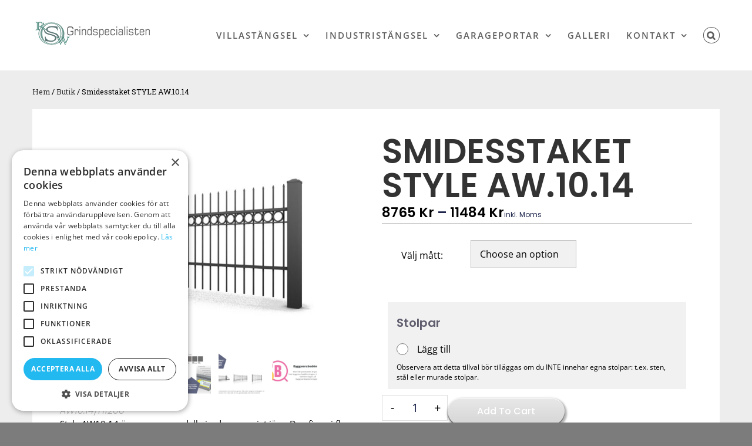

--- FILE ---
content_type: text/html; charset=UTF-8
request_url: https://grindspecialisten.com/produkt/smidesstaket-style-aw-10-14/
body_size: 47594
content:
<!DOCTYPE html>
<html class="avada-html-layout-wide avada-html-header-position-top" lang="sv-SE" prefix="og: http://ogp.me/ns# fb: http://ogp.me/ns/fb#">
<head>
	<meta http-equiv="X-UA-Compatible" content="IE=edge" />
	<meta http-equiv="Content-Type" content="text/html; charset=utf-8"/>
	<meta name="viewport" content="width=device-width, initial-scale=1" />
	<meta name='robots' content='index, follow, max-image-preview:large, max-snippet:-1, max-video-preview:-1' />

<!-- Google Tag Manager for WordPress by gtm4wp.com -->
<script data-cfasync="false" data-pagespeed-no-defer>
	var gtm4wp_datalayer_name = "dataLayer";
	var dataLayer = dataLayer || [];
</script>
<!-- End Google Tag Manager for WordPress by gtm4wp.com -->
	<!-- This site is optimized with the Yoast SEO Premium plugin v21.4 (Yoast SEO v21.9.1) - https://yoast.com/wordpress/plugins/seo/ -->
	<title>Smidesstaket STYLE AW.10.14 - Grindspecialisten</title>
	<link rel="canonical" href="https://grindspecialisten.com/produkt/smidesstaket-style-aw-10-14/" />
	<meta property="og:locale" content="sv_SE" />
	<meta property="og:type" content="article" />
	<meta property="og:title" content="Smidesstaket STYLE AW.10.14" />
	<meta property="og:description" content="Style AW10.14 är en snygg modell gjord av massivt järn. Den finns i flera standardhöjder och kan specialbeställas i andra dimensioner/ storlekar." />
	<meta property="og:url" content="https://grindspecialisten.com/produkt/smidesstaket-style-aw-10-14/" />
	<meta property="og:site_name" content="Grindspecialisten" />
	<meta property="article:publisher" content="https://www.facebook.com/grindspecialisten" />
	<meta property="article:modified_time" content="2024-01-31T11:13:37+00:00" />
	<meta property="og:image" content="https://grindspecialisten.com/wp-content/uploads/2024/01/ab39c0c5b46f6aa2717769394503883e.jpg" />
	<meta property="og:image:width" content="800" />
	<meta property="og:image:height" content="533" />
	<meta property="og:image:type" content="image/jpeg" />
	<meta name="twitter:card" content="summary_large_image" />
	<script type="application/ld+json" class="yoast-schema-graph">{"@context":"https://schema.org","@graph":[{"@type":"WebPage","@id":"https://grindspecialisten.com/produkt/smidesstaket-style-aw-10-14/","url":"https://grindspecialisten.com/produkt/smidesstaket-style-aw-10-14/","name":"Smidesstaket STYLE AW.10.14 - Grindspecialisten","isPartOf":{"@id":"https://grindspecialisten.com/#website"},"primaryImageOfPage":{"@id":"https://grindspecialisten.com/produkt/smidesstaket-style-aw-10-14/#primaryimage"},"image":{"@id":"https://grindspecialisten.com/produkt/smidesstaket-style-aw-10-14/#primaryimage"},"thumbnailUrl":"https://grindspecialisten.com/wp-content/uploads/2024/01/ab39c0c5b46f6aa2717769394503883e.jpg","datePublished":"2024-01-31T11:06:19+00:00","dateModified":"2024-01-31T11:13:37+00:00","breadcrumb":{"@id":"https://grindspecialisten.com/produkt/smidesstaket-style-aw-10-14/#breadcrumb"},"inLanguage":"sv-SE","potentialAction":[{"@type":"ReadAction","target":["https://grindspecialisten.com/produkt/smidesstaket-style-aw-10-14/"]}]},{"@type":"ImageObject","inLanguage":"sv-SE","@id":"https://grindspecialisten.com/produkt/smidesstaket-style-aw-10-14/#primaryimage","url":"https://grindspecialisten.com/wp-content/uploads/2024/01/ab39c0c5b46f6aa2717769394503883e.jpg","contentUrl":"https://grindspecialisten.com/wp-content/uploads/2024/01/ab39c0c5b46f6aa2717769394503883e.jpg","width":800,"height":533,"caption":"produktbild och galleri för smidesstaket aw.10.14"},{"@type":"BreadcrumbList","@id":"https://grindspecialisten.com/produkt/smidesstaket-style-aw-10-14/#breadcrumb","itemListElement":[{"@type":"ListItem","position":1,"name":"Hem","item":"https://grindspecialisten.com/"},{"@type":"ListItem","position":2,"name":"Butik","item":"https://grindspecialisten.com/butik/"},{"@type":"ListItem","position":3,"name":"Smidesstaket STYLE AW.10.14"}]},{"@type":"WebSite","@id":"https://grindspecialisten.com/#website","url":"https://grindspecialisten.com/","name":"Grindspecialisten","description":"Grindar, stängsel, staket &amp; garageportar för hem &amp; industri","publisher":{"@id":"https://grindspecialisten.com/#organization"},"potentialAction":[{"@type":"SearchAction","target":{"@type":"EntryPoint","urlTemplate":"https://grindspecialisten.com/?s={search_term_string}"},"query-input":"required name=search_term_string"}],"inLanguage":"sv-SE"},{"@type":"Organization","@id":"https://grindspecialisten.com/#organization","name":"GRINDSPECIALISTEN","url":"https://grindspecialisten.com/","logo":{"@type":"ImageObject","inLanguage":"sv-SE","@id":"https://grindspecialisten.com/#/schema/logo/image/","url":"https://grindspecialisten.com/wp-content/uploads/2018/12/logo.png","contentUrl":"https://grindspecialisten.com/wp-content/uploads/2018/12/logo.png","width":332,"height":83,"caption":"GRINDSPECIALISTEN"},"image":{"@id":"https://grindspecialisten.com/#/schema/logo/image/"},"sameAs":["https://www.facebook.com/grindspecialisten"]}]}</script>
	<!-- / Yoast SEO Premium plugin. -->


<link rel="alternate" type="application/rss+xml" title="Grindspecialisten &raquo; Webbflöde" href="https://grindspecialisten.com/feed/" />
<link rel="alternate" type="application/rss+xml" title="Grindspecialisten &raquo; Kommentarsflöde" href="https://grindspecialisten.com/comments/feed/" />
		
		
		
				
		<meta property="og:title" content="Smidesstaket STYLE AW.10.14"/>
		<meta property="og:type" content="article"/>
		<meta property="og:url" content="https://grindspecialisten.com/produkt/smidesstaket-style-aw-10-14/"/>
		<meta property="og:site_name" content="Grindspecialisten"/>
		<meta property="og:description" content="Våra STYLE smidesstaket &amp; staketsektioner har en modern design med snygga profiler och klassiska övertoner. Tillverkad med solida vertikala stänger av smidesjärn och horisontella rörskenor. Vi kan erbjuda ett konkurrenskraftigt pris utan att kompromissa med produktens exklusiva finish och kvalitetssäkring. Duplexsystemet säkerställer hållbarhet med 10 års garanti mot rost.
Style finns i alla standardstorlekar och kan"/>

									<meta property="og:image" content="https://grindspecialisten.com/wp-content/uploads/2024/01/ab39c0c5b46f6aa2717769394503883e.jpg"/>
							<script type="text/javascript">
/* <![CDATA[ */
window._wpemojiSettings = {"baseUrl":"https:\/\/s.w.org\/images\/core\/emoji\/15.0.3\/72x72\/","ext":".png","svgUrl":"https:\/\/s.w.org\/images\/core\/emoji\/15.0.3\/svg\/","svgExt":".svg","source":{"concatemoji":"https:\/\/grindspecialisten.com\/wp-includes\/js\/wp-emoji-release.min.js?ver=6.6.4"}};
/*! This file is auto-generated */
!function(i,n){var o,s,e;function c(e){try{var t={supportTests:e,timestamp:(new Date).valueOf()};sessionStorage.setItem(o,JSON.stringify(t))}catch(e){}}function p(e,t,n){e.clearRect(0,0,e.canvas.width,e.canvas.height),e.fillText(t,0,0);var t=new Uint32Array(e.getImageData(0,0,e.canvas.width,e.canvas.height).data),r=(e.clearRect(0,0,e.canvas.width,e.canvas.height),e.fillText(n,0,0),new Uint32Array(e.getImageData(0,0,e.canvas.width,e.canvas.height).data));return t.every(function(e,t){return e===r[t]})}function u(e,t,n){switch(t){case"flag":return n(e,"\ud83c\udff3\ufe0f\u200d\u26a7\ufe0f","\ud83c\udff3\ufe0f\u200b\u26a7\ufe0f")?!1:!n(e,"\ud83c\uddfa\ud83c\uddf3","\ud83c\uddfa\u200b\ud83c\uddf3")&&!n(e,"\ud83c\udff4\udb40\udc67\udb40\udc62\udb40\udc65\udb40\udc6e\udb40\udc67\udb40\udc7f","\ud83c\udff4\u200b\udb40\udc67\u200b\udb40\udc62\u200b\udb40\udc65\u200b\udb40\udc6e\u200b\udb40\udc67\u200b\udb40\udc7f");case"emoji":return!n(e,"\ud83d\udc26\u200d\u2b1b","\ud83d\udc26\u200b\u2b1b")}return!1}function f(e,t,n){var r="undefined"!=typeof WorkerGlobalScope&&self instanceof WorkerGlobalScope?new OffscreenCanvas(300,150):i.createElement("canvas"),a=r.getContext("2d",{willReadFrequently:!0}),o=(a.textBaseline="top",a.font="600 32px Arial",{});return e.forEach(function(e){o[e]=t(a,e,n)}),o}function t(e){var t=i.createElement("script");t.src=e,t.defer=!0,i.head.appendChild(t)}"undefined"!=typeof Promise&&(o="wpEmojiSettingsSupports",s=["flag","emoji"],n.supports={everything:!0,everythingExceptFlag:!0},e=new Promise(function(e){i.addEventListener("DOMContentLoaded",e,{once:!0})}),new Promise(function(t){var n=function(){try{var e=JSON.parse(sessionStorage.getItem(o));if("object"==typeof e&&"number"==typeof e.timestamp&&(new Date).valueOf()<e.timestamp+604800&&"object"==typeof e.supportTests)return e.supportTests}catch(e){}return null}();if(!n){if("undefined"!=typeof Worker&&"undefined"!=typeof OffscreenCanvas&&"undefined"!=typeof URL&&URL.createObjectURL&&"undefined"!=typeof Blob)try{var e="postMessage("+f.toString()+"("+[JSON.stringify(s),u.toString(),p.toString()].join(",")+"));",r=new Blob([e],{type:"text/javascript"}),a=new Worker(URL.createObjectURL(r),{name:"wpTestEmojiSupports"});return void(a.onmessage=function(e){c(n=e.data),a.terminate(),t(n)})}catch(e){}c(n=f(s,u,p))}t(n)}).then(function(e){for(var t in e)n.supports[t]=e[t],n.supports.everything=n.supports.everything&&n.supports[t],"flag"!==t&&(n.supports.everythingExceptFlag=n.supports.everythingExceptFlag&&n.supports[t]);n.supports.everythingExceptFlag=n.supports.everythingExceptFlag&&!n.supports.flag,n.DOMReady=!1,n.readyCallback=function(){n.DOMReady=!0}}).then(function(){return e}).then(function(){var e;n.supports.everything||(n.readyCallback(),(e=n.source||{}).concatemoji?t(e.concatemoji):e.wpemoji&&e.twemoji&&(t(e.twemoji),t(e.wpemoji)))}))}((window,document),window._wpemojiSettings);
/* ]]> */
</script>
<style id='wp-emoji-styles-inline-css' type='text/css'>

	img.wp-smiley, img.emoji {
		display: inline !important;
		border: none !important;
		box-shadow: none !important;
		height: 1em !important;
		width: 1em !important;
		margin: 0 0.07em !important;
		vertical-align: -0.1em !important;
		background: none !important;
		padding: 0 !important;
	}
</style>
<link rel='stylesheet' id='ssb-ui-style-css' href='https://grindspecialisten.com/wp-content/plugins/sticky-side-buttons/assets/css/ssb-ui-style.css?ver=6.6.4' type='text/css' media='all' />
<style id='ssb-ui-style-inline-css' type='text/css'>
#ssb-btn-2{background: #474747;}
#ssb-btn-2:hover{background:rgba(71,71,71,0.9);}
#ssb-btn-2 a{color: #ffffff;}
.ssb-share-btn,.ssb-share-btn .ssb-social-popup{background:#474747;color:#ffffff}.ssb-share-btn:hover{background:rgba(71,71,71,0.9);}.ssb-share-btn a{color:#ffffff !important;}#ssb-btn-1{background: #474747;}
#ssb-btn-1:hover{background:rgba(71,71,71,0.9);}
#ssb-btn-1 a{color: #ffffff;}
#ssb-btn-0{background: #1b74e4;}
#ssb-btn-0:hover{background:rgba(27,116,228,0.9);}
#ssb-btn-0 a{color: #ffffff;}

</style>
<link rel='stylesheet' id='ssb-fontawesome-css' href='https://grindspecialisten.com/wp-content/plugins/sticky-side-buttons/assets/css/font-awesome.css?ver=6.6.4' type='text/css' media='all' />
<style id='woocommerce-inline-inline-css' type='text/css'>
.woocommerce form .form-row .required { visibility: visible; }
</style>
<link rel='stylesheet' id='dgwt-wcas-style-css' href='https://grindspecialisten.com/wp-content/plugins/ajax-search-for-woocommerce/assets/css/style.min.css?ver=1.28.1' type='text/css' media='all' />
<link rel='stylesheet' id='wccs-public-css' href='https://grindspecialisten.com/wp-content/plugins/easy-woocommerce-discounts/public/css/wccs-public.min.css?ver=6.6.4' type='text/css' media='all' />
<link rel='stylesheet' id='elementor-frontend-css' href='https://grindspecialisten.com/wp-content/plugins/elementor/assets/css/frontend.min.css?ver=3.24.7' type='text/css' media='all' />
<link rel='stylesheet' id='swiper-css' href='https://grindspecialisten.com/wp-content/plugins/elementor/assets/lib/swiper/v8/css/swiper.min.css?ver=8.4.5' type='text/css' media='all' />
<link rel='stylesheet' id='e-swiper-css' href='https://grindspecialisten.com/wp-content/plugins/elementor/assets/css/conditionals/e-swiper.min.css?ver=3.24.7' type='text/css' media='all' />
<link rel='stylesheet' id='elementor-post-6246-css' href='https://grindspecialisten.com/wp-content/uploads/elementor/css/post-6246.css?ver=1720779699' type='text/css' media='all' />
<link rel='stylesheet' id='elementor-pro-css' href='https://grindspecialisten.com/wp-content/plugins/elementor-pro/assets/css/frontend.min.css?ver=3.19.3' type='text/css' media='all' />
<link rel='stylesheet' id='elementor-global-css' href='https://grindspecialisten.com/wp-content/uploads/elementor/css/global.css?ver=1720779701' type='text/css' media='all' />
<link rel='stylesheet' id='elementor-post-8108-css' href='https://grindspecialisten.com/wp-content/uploads/elementor/css/post-8108.css?ver=1720859996' type='text/css' media='all' />
<link rel='stylesheet' id='elementor-post-6252-css' href='https://grindspecialisten.com/wp-content/uploads/elementor/css/post-6252.css?ver=1720779810' type='text/css' media='all' />
<link rel='stylesheet' id='fluentform-elementor-widget-css' href='https://grindspecialisten.com/wp-content/plugins/fluentform/assets/css/fluent-forms-elementor-widget.css?ver=5.2.4' type='text/css' media='all' />
<link rel='stylesheet' id='popup-maker-site-css' href='//grindspecialisten.com/wp-content/uploads/pum/pum-site-styles.css?generated=1729510044&#038;ver=1.20.2' type='text/css' media='all' />
<link rel='stylesheet' id='yith_wapo_front-css' href='https://grindspecialisten.com/wp-content/plugins/yith-woocommerce-product-add-ons/assets/css/front.css?ver=4.7.1' type='text/css' media='all' />
<style id='yith_wapo_front-inline-css' type='text/css'>
:root{--yith-wapo-required-option-color:#AF2323;--yith-wapo-checkbox-style:50%;--yith-wapo-color-swatch-style:2px;--yith-wapo-label-font-size:16px;--yith-wapo-description-font-size:12px;--yith-wapo-color-swatch-size:40px;--yith-wapo-block-padding:10px 10px 10px 10px ;--yith-wapo-block-background-color:#f1f1f1;--yith-wapo-accent-color-color:#02ca02;--yith-wapo-form-border-color-color:#7a7a7a;--yith-wapo-price-box-colors-text:#474747;--yith-wapo-price-box-colors-background:#ffffff;--yith-wapo-uploads-file-colors-background:#f3f3f3;--yith-wapo-uploads-file-colors-border:#c4c4c4;--yith-wapo-tooltip-colors-text:#ffffff;--yith-wapo-tooltip-colors-background:#03bfac;}
</style>
<link rel='stylesheet' id='dashicons-css' href='https://grindspecialisten.com/wp-includes/css/dashicons.min.css?ver=6.6.4' type='text/css' media='all' />
<style id='dashicons-inline-css' type='text/css'>
[data-font="Dashicons"]:before {font-family: 'Dashicons' !important;content: attr(data-icon) !important;speak: none !important;font-weight: normal !important;font-variant: normal !important;text-transform: none !important;line-height: 1 !important;font-style: normal !important;-webkit-font-smoothing: antialiased !important;-moz-osx-font-smoothing: grayscale !important;}
</style>
<link rel='stylesheet' id='yith-plugin-fw-icon-font-css' href='https://grindspecialisten.com/wp-content/plugins/yith-woocommerce-product-add-ons/plugin-fw/assets/css/yith-icon.css?ver=4.5.4' type='text/css' media='all' />
<link rel='stylesheet' id='wp-color-picker-css' href='https://grindspecialisten.com/wp-admin/css/color-picker.min.css?ver=6.6.4' type='text/css' media='all' />
<link rel='stylesheet' id='eael-general-css' href='https://grindspecialisten.com/wp-content/plugins/essential-addons-for-elementor-lite/assets/front-end/css/view/general.min.css?ver=6.0.7' type='text/css' media='all' />
<link rel='stylesheet' id='fusion-dynamic-css-css' href='https://grindspecialisten.com/wp-content/uploads/fusion-styles/02f3abd27a8a903a833a76d132d4de53.min.css?ver=3.11.4' type='text/css' media='all' />
<link rel='stylesheet' id='google-fonts-1-css' href='https://fonts.googleapis.com/css?family=Roboto%3A100%2C100italic%2C200%2C200italic%2C300%2C300italic%2C400%2C400italic%2C500%2C500italic%2C600%2C600italic%2C700%2C700italic%2C800%2C800italic%2C900%2C900italic%7CRoboto+Slab%3A100%2C100italic%2C200%2C200italic%2C300%2C300italic%2C400%2C400italic%2C500%2C500italic%2C600%2C600italic%2C700%2C700italic%2C800%2C800italic%2C900%2C900italic%7CPoppins%3A100%2C100italic%2C200%2C200italic%2C300%2C300italic%2C400%2C400italic%2C500%2C500italic%2C600%2C600italic%2C700%2C700italic%2C800%2C800italic%2C900%2C900italic&#038;display=swap&#038;ver=6.6.4' type='text/css' media='all' />
<link rel="preconnect" href="https://fonts.gstatic.com/" crossorigin><script type="text/template" id="tmpl-variation-template">
	<div class="woocommerce-variation-description">{{{ data.variation.variation_description }}}</div>
	<div class="woocommerce-variation-price">{{{ data.variation.price_html }}}</div>
	<div class="woocommerce-variation-availability">{{{ data.variation.availability_html }}}</div>
</script>
<script type="text/template" id="tmpl-unavailable-variation-template">
	<p>Sorry, this product is unavailable. Please choose a different combination.</p>
</script>
<script type="text/javascript" src="https://grindspecialisten.com/wp-includes/js/jquery/jquery.min.js?ver=3.7.1" id="jquery-core-js"></script>
<script type="text/javascript" src="https://grindspecialisten.com/wp-includes/js/jquery/jquery-migrate.min.js?ver=3.4.1" id="jquery-migrate-js"></script>
<script type="text/javascript" id="ssb-ui-js-js-extra">
/* <![CDATA[ */
var ssb_ui_data = {"z_index":"999"};
/* ]]> */
</script>
<script type="text/javascript" src="https://grindspecialisten.com/wp-content/plugins/sticky-side-buttons/assets/js/ssb-ui-js.js?ver=6.6.4" id="ssb-ui-js-js"></script>
<script type="text/javascript" src="https://grindspecialisten.com/wp-content/plugins/woocommerce/assets/js/jquery-blockui/jquery.blockUI.min.js?ver=2.7.0-wc.8.6.3" id="jquery-blockui-js" data-wp-strategy="defer"></script>
<script type="text/javascript" id="wc-add-to-cart-js-extra">
/* <![CDATA[ */
var wc_add_to_cart_params = {"ajax_url":"\/wp-admin\/admin-ajax.php","wc_ajax_url":"\/?wc-ajax=%%endpoint%%","i18n_view_cart":"View cart","cart_url":"https:\/\/grindspecialisten.com\/varukorg\/","is_cart":"","cart_redirect_after_add":"no"};
/* ]]> */
</script>
<script type="text/javascript" src="https://grindspecialisten.com/wp-content/plugins/woocommerce/assets/js/frontend/add-to-cart.min.js?ver=8.6.3" id="wc-add-to-cart-js" defer="defer" data-wp-strategy="defer"></script>
<script type="text/javascript" src="https://grindspecialisten.com/wp-content/plugins/woocommerce/assets/js/photoswipe/photoswipe.min.js?ver=4.1.1-wc.8.6.3" id="photoswipe-js" defer="defer" data-wp-strategy="defer"></script>
<script type="text/javascript" src="https://grindspecialisten.com/wp-content/plugins/woocommerce/assets/js/photoswipe/photoswipe-ui-default.min.js?ver=4.1.1-wc.8.6.3" id="photoswipe-ui-default-js" defer="defer" data-wp-strategy="defer"></script>
<script type="text/javascript" id="wc-single-product-js-extra">
/* <![CDATA[ */
var wc_single_product_params = {"i18n_required_rating_text":"Please select a rating","review_rating_required":"yes","flexslider":{"rtl":false,"animation":"slide","smoothHeight":true,"directionNav":true,"controlNav":"thumbnails","slideshow":false,"animationSpeed":500,"animationLoop":false,"allowOneSlide":false},"zoom_enabled":"","zoom_options":[],"photoswipe_enabled":"1","photoswipe_options":{"shareEl":false,"closeOnScroll":false,"history":false,"hideAnimationDuration":0,"showAnimationDuration":0},"flexslider_enabled":"1"};
/* ]]> */
</script>
<script type="text/javascript" src="https://grindspecialisten.com/wp-content/plugins/woocommerce/assets/js/frontend/single-product.min.js?ver=8.6.3" id="wc-single-product-js" defer="defer" data-wp-strategy="defer"></script>
<script type="text/javascript" src="https://grindspecialisten.com/wp-content/plugins/woocommerce/assets/js/js-cookie/js.cookie.min.js?ver=2.1.4-wc.8.6.3" id="js-cookie-js" defer="defer" data-wp-strategy="defer"></script>
<script type="text/javascript" id="woocommerce-js-extra">
/* <![CDATA[ */
var woocommerce_params = {"ajax_url":"\/wp-admin\/admin-ajax.php","wc_ajax_url":"\/?wc-ajax=%%endpoint%%"};
/* ]]> */
</script>
<script type="text/javascript" src="https://grindspecialisten.com/wp-content/plugins/woocommerce/assets/js/frontend/woocommerce.min.js?ver=8.6.3" id="woocommerce-js" defer="defer" data-wp-strategy="defer"></script>
<script type="text/javascript" src="https://grindspecialisten.com/wp-includes/js/underscore.min.js?ver=1.13.4" id="underscore-js"></script>
<script type="text/javascript" id="wp-util-js-extra">
/* <![CDATA[ */
var _wpUtilSettings = {"ajax":{"url":"\/wp-admin\/admin-ajax.php"}};
/* ]]> */
</script>
<script type="text/javascript" src="https://grindspecialisten.com/wp-includes/js/wp-util.min.js?ver=6.6.4" id="wp-util-js"></script>
<link rel="https://api.w.org/" href="https://grindspecialisten.com/wp-json/" /><link rel="alternate" title="JSON" type="application/json" href="https://grindspecialisten.com/wp-json/wp/v2/product/8108" /><link rel="EditURI" type="application/rsd+xml" title="RSD" href="https://grindspecialisten.com/xmlrpc.php?rsd" />
<link rel='shortlink' href='https://grindspecialisten.com/?p=8108' />
<link rel="alternate" title="oEmbed (JSON)" type="application/json+oembed" href="https://grindspecialisten.com/wp-json/oembed/1.0/embed?url=https%3A%2F%2Fgrindspecialisten.com%2Fprodukt%2Fsmidesstaket-style-aw-10-14%2F" />
<link rel="alternate" title="oEmbed (XML)" type="text/xml+oembed" href="https://grindspecialisten.com/wp-json/oembed/1.0/embed?url=https%3A%2F%2Fgrindspecialisten.com%2Fprodukt%2Fsmidesstaket-style-aw-10-14%2F&#038;format=xml" />

<!-- Google Tag Manager for WordPress by gtm4wp.com -->
<!-- GTM Container placement set to automatic -->
<script data-cfasync="false" data-pagespeed-no-defer>
	var dataLayer_content = {"pagePostType":"product","pagePostType2":"single-product","pagePostAuthor":"Kuba"};
	dataLayer.push( dataLayer_content );
</script>
<script data-cfasync="false">
(function(w,d,s,l,i){w[l]=w[l]||[];w[l].push({'gtm.start':
new Date().getTime(),event:'gtm.js'});var f=d.getElementsByTagName(s)[0],
j=d.createElement(s),dl=l!='dataLayer'?'&l='+l:'';j.async=true;j.src=
'//www.googletagmanager.com/gtm.js?id='+i+dl;f.parentNode.insertBefore(j,f);
})(window,document,'script','dataLayer','GTM-W6TJQRBF');
</script>
<!-- End Google Tag Manager for WordPress by gtm4wp.com -->		<style>
			.dgwt-wcas-ico-magnifier,.dgwt-wcas-ico-magnifier-handler{max-width:20px}.dgwt-wcas-search-wrapp{max-width:600px}		</style>
		<style type="text/css" id="css-fb-visibility">@media screen and (max-width: 640px){.fusion-no-small-visibility{display:none !important;}body .sm-text-align-center{text-align:center !important;}body .sm-text-align-left{text-align:left !important;}body .sm-text-align-right{text-align:right !important;}body .sm-flex-align-center{justify-content:center !important;}body .sm-flex-align-flex-start{justify-content:flex-start !important;}body .sm-flex-align-flex-end{justify-content:flex-end !important;}body .sm-mx-auto{margin-left:auto !important;margin-right:auto !important;}body .sm-ml-auto{margin-left:auto !important;}body .sm-mr-auto{margin-right:auto !important;}body .fusion-absolute-position-small{position:absolute;top:auto;width:100%;}.awb-sticky.awb-sticky-small{ position: sticky; top: var(--awb-sticky-offset,0); }}@media screen and (min-width: 641px) and (max-width: 1024px){.fusion-no-medium-visibility{display:none !important;}body .md-text-align-center{text-align:center !important;}body .md-text-align-left{text-align:left !important;}body .md-text-align-right{text-align:right !important;}body .md-flex-align-center{justify-content:center !important;}body .md-flex-align-flex-start{justify-content:flex-start !important;}body .md-flex-align-flex-end{justify-content:flex-end !important;}body .md-mx-auto{margin-left:auto !important;margin-right:auto !important;}body .md-ml-auto{margin-left:auto !important;}body .md-mr-auto{margin-right:auto !important;}body .fusion-absolute-position-medium{position:absolute;top:auto;width:100%;}.awb-sticky.awb-sticky-medium{ position: sticky; top: var(--awb-sticky-offset,0); }}@media screen and (min-width: 1025px){.fusion-no-large-visibility{display:none !important;}body .lg-text-align-center{text-align:center !important;}body .lg-text-align-left{text-align:left !important;}body .lg-text-align-right{text-align:right !important;}body .lg-flex-align-center{justify-content:center !important;}body .lg-flex-align-flex-start{justify-content:flex-start !important;}body .lg-flex-align-flex-end{justify-content:flex-end !important;}body .lg-mx-auto{margin-left:auto !important;margin-right:auto !important;}body .lg-ml-auto{margin-left:auto !important;}body .lg-mr-auto{margin-right:auto !important;}body .fusion-absolute-position-large{position:absolute;top:auto;width:100%;}.awb-sticky.awb-sticky-large{ position: sticky; top: var(--awb-sticky-offset,0); }}</style>	<noscript><style>.woocommerce-product-gallery{ opacity: 1 !important; }</style></noscript>
	<meta name="generator" content="Elementor 3.24.7; features: e_font_icon_svg, additional_custom_breakpoints; settings: css_print_method-external, google_font-enabled, font_display-swap">
			<style>
				.e-con.e-parent:nth-of-type(n+4):not(.e-lazyloaded):not(.e-no-lazyload),
				.e-con.e-parent:nth-of-type(n+4):not(.e-lazyloaded):not(.e-no-lazyload) * {
					background-image: none !important;
				}
				@media screen and (max-height: 1024px) {
					.e-con.e-parent:nth-of-type(n+3):not(.e-lazyloaded):not(.e-no-lazyload),
					.e-con.e-parent:nth-of-type(n+3):not(.e-lazyloaded):not(.e-no-lazyload) * {
						background-image: none !important;
					}
				}
				@media screen and (max-height: 640px) {
					.e-con.e-parent:nth-of-type(n+2):not(.e-lazyloaded):not(.e-no-lazyload),
					.e-con.e-parent:nth-of-type(n+2):not(.e-lazyloaded):not(.e-no-lazyload) * {
						background-image: none !important;
					}
				}
			</style>
			<link rel="icon" href="https://grindspecialisten.com/wp-content/uploads/2024/02/cropped-LOGO-AKTUALNE-512x512-1-32x32.jpg" sizes="32x32" />
<link rel="icon" href="https://grindspecialisten.com/wp-content/uploads/2024/02/cropped-LOGO-AKTUALNE-512x512-1-192x192.jpg" sizes="192x192" />
<link rel="apple-touch-icon" href="https://grindspecialisten.com/wp-content/uploads/2024/02/cropped-LOGO-AKTUALNE-512x512-1-180x180.jpg" />
<meta name="msapplication-TileImage" content="https://grindspecialisten.com/wp-content/uploads/2024/02/cropped-LOGO-AKTUALNE-512x512-1-270x270.jpg" />
		<style type="text/css" id="wp-custom-css">
			/* Adjust button */
	.custom-menu-button a{
		color: #ffffff;  		/* Text color */
		background-color: rgba(255, 0, 0, 0.0); 	/* Btn bg color */
		padding: 10px 10px; 		/* Space around text */
		border-radius: 3px; 		/* higher number = rounded corners */
		/* Border color & thickness */
		margin-top: 30px;
		max-height: 40px; 		/* Max height of button */
	}

/* Adjust icon */
	/*.custom-menu-button a:before{
		content: '🧾';*/		/* Change icon here */
		/*margin-right:5px; 		/* space between icon & text on right */
	}

/* Adjust button on hover or remove the whole thing */
	/*.custom-menu-button a:hover{
		color: #ffffff; 		/* Hover color */
		/*background-color: #35a8ea; 	/* Btn hover bg color */
		/*border: solid #000 0px; 	/* Hover border color & thickness */
	/*}

/* Remove default hover on links*/
	/*.custom-menu-button:hover{
		text-decoration: none;
		color:#fff!important;
	}*/
.product-title {
 font-style: normal !important;
 font-weight: 600 !important;
}
.price {
 
 font-size: 17px;
 
 /*font-weight: normal !important;*/
}

.elementor-6324 .elementor-element.elementor-element-92cbe27.elementor-wc-products ul.products li.product .price ins .amount {
 color: red!important;
font-size: 29px;
}

/*.woocommerce-Price-amount {
 color: red!important;
}*/
.home .custom-menu-button {
	  display: none;
}
.fusion-logo img {
    margin-top: 30px;
    width: auto;
}
.woocommerce-message a {
color: red;
}		</style>
				<script type="text/javascript">
			var doc = document.documentElement;
			doc.setAttribute( 'data-useragent', navigator.userAgent );
		</script>
		
	</head>

<body class="product-template-default single single-product postid-8108 theme-Avada woocommerce woocommerce-page woocommerce-no-js fusion-image-hovers fusion-pagination-sizing fusion-button_type-3d fusion-button_span-no fusion-button_gradient-linear avada-image-rollover-circle-yes avada-image-rollover-no fusion-has-button-gradient fusion-body ltr fusion-sticky-header no-mobile-slidingbar no-mobile-totop avada-has-rev-slider-styles fusion-disable-outline fusion-sub-menu-slide mobile-logo-pos-center layout-wide-mode avada-has-boxed-modal-shadow-none layout-scroll-offset-full avada-has-zero-margin-offset-top fusion-top-header menu-text-align-center fusion-woo-product-design-clean fusion-woo-shop-page-columns-3 fusion-woo-related-columns-4 fusion-woo-archive-page-columns-3 fusion-woocommerce-equal-heights woo-tabs-horizontal woo-sale-badge-circle woo-outofstock-badge-top_bar mobile-menu-design-modern fusion-show-pagination-text fusion-header-layout-v1 avada-responsive avada-footer-fx-none avada-menu-highlight-style-bottombar fusion-search-form-classic fusion-main-menu-search-overlay fusion-avatar-square avada-dropdown-styles avada-blog-layout-large avada-blog-archive-layout-large avada-header-shadow-no avada-menu-icon-position-left avada-has-megamenu-shadow avada-has-mainmenu-dropdown-divider fusion-has-main-nav-icon-circle avada-has-mobile-menu-search avada-has-main-nav-search-icon avada-has-megamenu-item-divider avada-has-breadcrumb-mobile-hidden avada-has-titlebar-content_only avada-has-pagination-padding avada-flyout-menu-direction-fade avada-ec-views-v1 elementor-default elementor-template-full-width elementor-kit-6246 elementor-page elementor-page-8108 elementor-page-6252" data-awb-post-id="8108">
	
<!-- GTM Container placement set to automatic -->
<!-- Google Tag Manager (noscript) -->
				<noscript><iframe src="https://www.googletagmanager.com/ns.html?id=GTM-W6TJQRBF" height="0" width="0" style="display:none;visibility:hidden" aria-hidden="true"></iframe></noscript>
<!-- End Google Tag Manager (noscript) -->	<a class="skip-link screen-reader-text" href="#content">Fortsätt till innehållet</a>

	<div id="boxed-wrapper">
		
		<div id="wrapper" class="fusion-wrapper">
			<div id="home" style="position:relative;top:-1px;"></div>
							
					
			<header class="fusion-header-wrapper">
				<div class="fusion-header-v1 fusion-logo-alignment fusion-logo-center fusion-sticky-menu-1 fusion-sticky-logo-1 fusion-mobile-logo-1  fusion-mobile-menu-design-modern">
					<div class="fusion-header-sticky-height"></div>
<div class="fusion-header">
	<div class="fusion-row">
					<div class="fusion-logo" data-margin-top="31px" data-margin-bottom="" data-margin-left="" data-margin-right="">
			<a class="fusion-logo-link"  href="https://grindspecialisten.com/" >

						<!-- standard logo -->
			<img loading="lazy" src="https://grindspecialisten.com/wp-content/uploads/2024/02/LOGO-GRINDSPECIALISTEN-resize.png" srcset="https://grindspecialisten.com/wp-content/uploads/2024/02/LOGO-GRINDSPECIALISTEN-resize.png 1x, https://grindspecialisten.com/wp-content/uploads/2024/02/LOGO-GRINDSPECIALISTEN1-1.png 2x" width="200" height="54" style="max-height:54px;height:auto;" alt="Grindspecialisten Logotyp" data-retina_logo_url="https://grindspecialisten.com/wp-content/uploads/2024/02/LOGO-GRINDSPECIALISTEN1-1.png" class="fusion-standard-logo" />

											<!-- mobile logo -->
				<img loading="lazy" src="https://grindspecialisten.com/wp-content/uploads/2024/02/LOGO-GRINDSPECIALISTEN1.png" srcset="https://grindspecialisten.com/wp-content/uploads/2024/02/LOGO-GRINDSPECIALISTEN1.png 1x, https://grindspecialisten.com/wp-content/uploads/2024/02/LOGO-GRINDSPECIALISTEN1.png 2x" width="400" height="109" style="max-height:109px;height:auto;" alt="Grindspecialisten Logotyp" data-retina_logo_url="https://grindspecialisten.com/wp-content/uploads/2024/02/LOGO-GRINDSPECIALISTEN1.png" class="fusion-mobile-logo" />
			
											<!-- sticky header logo -->
				<img loading="lazy" src="https://grindspecialisten.com/wp-content/uploads/2024/02/LOGO-AKTUALNE-mini.png" srcset="https://grindspecialisten.com/wp-content/uploads/2024/02/LOGO-AKTUALNE-mini.png 1x, https://grindspecialisten.com/wp-content/uploads/2024/02/LOGO-AKTUALNE-mini.png 2x" width="50" height="50" style="max-height:50px;height:auto;" alt="Grindspecialisten Logotyp" data-retina_logo_url="https://grindspecialisten.com/wp-content/uploads/2024/02/LOGO-AKTUALNE-mini.png" class="fusion-sticky-logo" />
					</a>
		</div>		<nav class="fusion-main-menu" aria-label="Huvudmeny"><div class="fusion-overlay-search">		<form role="search" class="searchform fusion-search-form  fusion-search-form-classic" method="get" action="https://grindspecialisten.com/">
			<div class="fusion-search-form-content">

				
				<div class="fusion-search-field search-field">
					<label><span class="screen-reader-text">Sök efter:</span>
													<input type="search" value="" name="s" class="s" placeholder="Sök..." required aria-required="true" aria-label="Sök..."/>
											</label>
				</div>
				<div class="fusion-search-button search-button">
					<input type="submit" class="fusion-search-submit searchsubmit" aria-label="Sök" value="&#xf002;" />
									</div>

				
			</div>


			
		</form>
		<div class="fusion-search-spacer"></div><a href="#" role="button" aria-label="Close Search" class="fusion-close-search"></a></div><ul id="menu-main-menu" class="fusion-menu"><li  id="menu-item-10545"  class="menu-item menu-item-type-custom menu-item-object-custom menu-item-has-children menu-item-10545 fusion-dropdown-menu"  data-item-id="10545"><a  href="https://grindspecialisten.com/produkt-kategori/bostad/" class="fusion-bottombar-highlight"><span class="menu-text">VILLASTÄNGSEL</span> <span class="fusion-caret"><i class="fusion-dropdown-indicator" aria-hidden="true"></i></span></a><ul class="sub-menu"><li  id="menu-item-10520"  class="menu-item menu-item-type-taxonomy menu-item-object-product_cat menu-item-has-children menu-item-10520 fusion-dropdown-submenu" ><a  href="https://grindspecialisten.com/produkt-kategori/bostad/smidesgrindar-dubbel/" class="fusion-bottombar-highlight"><span>Smidesgrindar dubbel</span> <span class="fusion-caret"><i class="fusion-dropdown-indicator" aria-hidden="true"></i></span></a><ul class="sub-menu"><li  id="menu-item-10521"  class="menu-item menu-item-type-taxonomy menu-item-object-product_cat menu-item-10521" ><a  href="https://grindspecialisten.com/produkt-kategori/bostad/smidesgrindar-dubbel/smidesgrindar-dubbel-classic/" class="fusion-bottombar-highlight"><span>Smidesgrindar dubbel CLASSIC</span></a></li><li  id="menu-item-10522"  class="menu-item menu-item-type-taxonomy menu-item-object-product_cat menu-item-10522" ><a  href="https://grindspecialisten.com/produkt-kategori/bostad/smidesgrindar-dubbel/smidesgrindar-dubbel-home-inclusive/" class="fusion-bottombar-highlight"><span>Smidesgrindar dubbel HOME INCLUSIVE</span></a></li><li  id="menu-item-10523"  class="menu-item menu-item-type-taxonomy menu-item-object-product_cat menu-item-10523" ><a  href="https://grindspecialisten.com/produkt-kategori/bostad/smidesgrindar-dubbel/smidesgrindar-dubbel-lux/" class="fusion-bottombar-highlight"><span>Smidesgrindar dubbel LUX</span></a></li><li  id="menu-item-10524"  class="menu-item menu-item-type-taxonomy menu-item-object-product_cat menu-item-10524" ><a  href="https://grindspecialisten.com/produkt-kategori/bostad/smidesgrindar-dubbel/smidesgrindar-dubbel-modern/" class="fusion-bottombar-highlight"><span>Smidesgrindar dubbel MODERN</span></a></li><li  id="menu-item-10526"  class="menu-item menu-item-type-taxonomy menu-item-object-product_cat menu-item-10526" ><a  href="https://grindspecialisten.com/produkt-kategori/bostad/smidesgrindar-dubbel/smidesgrindar-dubbel-style/" class="fusion-bottombar-highlight"><span>Smidesgrindar dubbel STYLE</span></a></li><li  id="menu-item-10527"  class="menu-item menu-item-type-taxonomy menu-item-object-product_cat menu-item-10527" ><a  href="https://grindspecialisten.com/produkt-kategori/bostad/smidesgrindar-dubbel/smidesgrindar-dubbel-vario/" class="fusion-bottombar-highlight"><span>Smidesgrindar dubbel VARIO</span></a></li></ul></li><li  id="menu-item-10536"  class="menu-item menu-item-type-taxonomy menu-item-object-product_cat menu-item-has-children menu-item-10536 fusion-dropdown-submenu" ><a  href="https://grindspecialisten.com/produkt-kategori/bostad/villaskjutgrindar/" class="fusion-bottombar-highlight"><span>Villaskjutgrindar</span> <span class="fusion-caret"><i class="fusion-dropdown-indicator" aria-hidden="true"></i></span></a><ul class="sub-menu"><li  id="menu-item-10537"  class="menu-item menu-item-type-taxonomy menu-item-object-product_cat menu-item-10537" ><a  href="https://grindspecialisten.com/produkt-kategori/bostad/villaskjutgrindar/villaskjutgrindar-classic/" class="fusion-bottombar-highlight"><span>Villaskjutgrindar CLASSIC</span></a></li><li  id="menu-item-10538"  class="menu-item menu-item-type-taxonomy menu-item-object-product_cat menu-item-10538" ><a  href="https://grindspecialisten.com/produkt-kategori/bostad/villaskjutgrindar/villaskjutgrindar-home-inclusive/" class="fusion-bottombar-highlight"><span>Villaskjutgrindar HOME INCLUSIVE</span></a></li><li  id="menu-item-10539"  class="menu-item menu-item-type-taxonomy menu-item-object-product_cat menu-item-10539" ><a  href="https://grindspecialisten.com/produkt-kategori/bostad/villaskjutgrindar/villaskjutgrindar-lux/" class="fusion-bottombar-highlight"><span>Villaskjutgrindar LUX</span></a></li><li  id="menu-item-10540"  class="menu-item menu-item-type-taxonomy menu-item-object-product_cat menu-item-10540" ><a  href="https://grindspecialisten.com/produkt-kategori/bostad/villaskjutgrindar/villaskjutgrindar-modern/" class="fusion-bottombar-highlight"><span>Villaskjutgrindar MODERN</span></a></li><li  id="menu-item-10542"  class="menu-item menu-item-type-taxonomy menu-item-object-product_cat menu-item-10542" ><a  href="https://grindspecialisten.com/produkt-kategori/bostad/villaskjutgrindar/villaskjutgrindar-style/" class="fusion-bottombar-highlight"><span>Villaskjutgrindar STYLE</span></a></li><li  id="menu-item-10543"  class="menu-item menu-item-type-taxonomy menu-item-object-product_cat menu-item-10543" ><a  href="https://grindspecialisten.com/produkt-kategori/bostad/villaskjutgrindar/villaskjutgrindar-vario/" class="fusion-bottombar-highlight"><span>Villaskjutgrindar VARIO</span></a></li></ul></li><li  id="menu-item-10528"  class="menu-item menu-item-type-taxonomy menu-item-object-product_cat current-product-ancestor current-menu-parent current-product-parent menu-item-has-children menu-item-10528 fusion-dropdown-submenu" ><a  href="https://grindspecialisten.com/produkt-kategori/bostad/smidesstaket/" class="fusion-bottombar-highlight"><span>Smidesstaket</span> <span class="fusion-caret"><i class="fusion-dropdown-indicator" aria-hidden="true"></i></span></a><ul class="sub-menu"><li  id="menu-item-10529"  class="menu-item menu-item-type-taxonomy menu-item-object-product_cat menu-item-10529" ><a  href="https://grindspecialisten.com/produkt-kategori/bostad/smidesstaket/smidesstaket-classic/" class="fusion-bottombar-highlight"><span>Smidesstaket CLASSIC</span></a></li><li  id="menu-item-10530"  class="menu-item menu-item-type-taxonomy menu-item-object-product_cat menu-item-10530" ><a  href="https://grindspecialisten.com/produkt-kategori/bostad/smidesstaket/smidesstaket-home-inclusive/" class="fusion-bottombar-highlight"><span>Smidesstaket HOME INCLUSIVE</span></a></li><li  id="menu-item-10531"  class="menu-item menu-item-type-taxonomy menu-item-object-product_cat menu-item-10531" ><a  href="https://grindspecialisten.com/produkt-kategori/bostad/smidesstaket/smidesstaket-lux/" class="fusion-bottombar-highlight"><span>Smidesstaket LUX</span></a></li><li  id="menu-item-10532"  class="menu-item menu-item-type-taxonomy menu-item-object-product_cat menu-item-10532" ><a  href="https://grindspecialisten.com/produkt-kategori/bostad/smidesstaket/smidesstaket-modern/" class="fusion-bottombar-highlight"><span>Smidesstaket MODERN</span></a></li><li  id="menu-item-10534"  class="menu-item menu-item-type-taxonomy menu-item-object-product_cat current-product-ancestor current-menu-parent current-product-parent menu-item-10534" ><a  href="https://grindspecialisten.com/produkt-kategori/bostad/smidesstaket/smidesstaket-style/" class="fusion-bottombar-highlight"><span>Smidesstaket STYLE</span></a></li><li  id="menu-item-10535"  class="menu-item menu-item-type-taxonomy menu-item-object-product_cat menu-item-10535" ><a  href="https://grindspecialisten.com/produkt-kategori/bostad/smidesstaket/smidesstaket-vario/" class="fusion-bottombar-highlight"><span>Smidesstaket VARIO</span></a></li></ul></li><li  id="menu-item-10546"  class="menu-item menu-item-type-custom menu-item-object-custom menu-item-10546 fusion-dropdown-submenu" ><a  href="https://grindspecialisten.com/produkt-kategori/bostad/" class="fusion-bottombar-highlight"><span><span class="fusion-megamenu-icon"><i class="glyphicon fa-store fas" aria-hidden="true"></i></span>Butik</span></a></li><li  id="menu-item-3720"  class="menu-item menu-item-type-post_type menu-item-object-page menu-item-has-children menu-item-3720 fusion-dropdown-submenu" ><a  href="https://grindspecialisten.com/stangsel/" class="fusion-bottombar-highlight"><span>INFORMATION STÄNGSEL</span> <span class="fusion-caret"><i class="fusion-dropdown-indicator" aria-hidden="true"></i></span></a><ul class="sub-menu"><li  id="menu-item-40"  class="menu-item menu-item-type-post_type menu-item-object-page menu-item-40" ><a  href="https://grindspecialisten.com/stangsel/villastangsel/" class="fusion-bottombar-highlight"><span>INFO Villastängsel</span></a></li><li  id="menu-item-39"  class="menu-item menu-item-type-post_type menu-item-object-page menu-item-39" ><a  href="https://grindspecialisten.com/stangsel/staket-stolpar/" class="fusion-bottombar-highlight"><span>INFO Staket och Stolpar</span></a></li><li  id="menu-item-38"  class="menu-item menu-item-type-post_type menu-item-object-page menu-item-38" ><a  href="https://grindspecialisten.com/stangsel/skjutgrind-villa/" class="fusion-bottombar-highlight"><span>INFO Skjutgrindar</span></a></li><li  id="menu-item-37"  class="menu-item menu-item-type-post_type menu-item-object-page menu-item-37" ><a  href="https://grindspecialisten.com/stangsel/slaggrindar-for-villa/" class="fusion-bottombar-highlight"><span>INFO Slaggrindar</span></a></li><li  id="menu-item-35"  class="menu-item menu-item-type-post_type menu-item-object-page menu-item-35" ><a  href="https://grindspecialisten.com/stangsel/stangselnatet/" class="fusion-bottombar-highlight"><span>INFO Stängselnät</span></a></li></ul></li></ul></li><li  id="menu-item-5621"  class="menu-item menu-item-type-post_type menu-item-object-page menu-item-has-children menu-item-5621 fusion-dropdown-menu"  data-item-id="5621"><a  href="https://grindspecialisten.com/for-industri/" class="fusion-bottombar-highlight"><span class="menu-text">INDUSTRISTÄNGSEL</span> <span class="fusion-caret"><i class="fusion-dropdown-indicator" aria-hidden="true"></i></span></a><ul class="sub-menu"><li  id="menu-item-4837"  class="menu-item menu-item-type-post_type menu-item-object-page menu-item-has-children menu-item-4837 fusion-dropdown-submenu" ><a  href="https://grindspecialisten.com/industriportar/" class="fusion-bottombar-highlight"><span><span class="fusion-megamenu-icon"><i class="glyphicon fa-external-link-alt fas" aria-hidden="true"></i></span>INDUSTRIPORTAR</span> <span class="fusion-caret"><i class="fusion-dropdown-indicator" aria-hidden="true"></i></span></a><ul class="sub-menu"><li  id="menu-item-4834"  class="menu-item menu-item-type-custom menu-item-object-custom menu-item-has-children menu-item-4834" ><a  title="Segmentportar för industri" class="fusion-bottombar-highlight"><span>Segmentportar för industri</span> <span class="fusion-caret"><i class="fusion-dropdown-indicator" aria-hidden="true"></i></span></a><ul class="sub-menu"><li  id="menu-item-4835"  class="menu-item menu-item-type-post_type menu-item-object-page menu-item-4835" ><a  href="https://grindspecialisten.com/industriportar/makropro-2-0-serien/" class="fusion-bottombar-highlight"><span>MakroPro 2.0-serien</span></a></li><li  id="menu-item-4868"  class="menu-item menu-item-type-post_type menu-item-object-page menu-item-4868" ><a  href="https://grindspecialisten.com/industriportar/makropro-100-2-0-serien/" class="fusion-bottombar-highlight"><span>MakroPro 100 2.0-serien</span></a></li><li  id="menu-item-4875"  class="menu-item menu-item-type-post_type menu-item-object-page menu-item-4875" ><a  href="https://grindspecialisten.com/industriportar/makrotherm-serien/" class="fusion-bottombar-highlight"><span>MakroTherm-serien</span></a></li><li  id="menu-item-4876"  class="menu-item menu-item-type-post_type menu-item-object-page menu-item-4876" ><a  href="https://grindspecialisten.com/industriportar/automatik/" class="fusion-bottombar-highlight"><span>Automatik</span></a></li></ul></li><li  id="menu-item-4903"  class="menu-item menu-item-type-post_type menu-item-object-page menu-item-4903" ><a  href="https://grindspecialisten.com/industriportar/upphangda-skjutportar/" class="fusion-bottombar-highlight"><span>Upphängda skjutportar</span></a></li><li  id="menu-item-4902"  class="menu-item menu-item-type-post_type menu-item-object-page menu-item-4902" ><a  href="https://grindspecialisten.com/industriportar/upphangda-skjutportar-slidepro/" class="fusion-bottombar-highlight"><span>Upphängda skjutportar SlidePro</span></a></li><li  id="menu-item-4901"  class="menu-item menu-item-type-post_type menu-item-object-page menu-item-4901" ><a  href="https://grindspecialisten.com/industriportar/vikportar/" class="fusion-bottombar-highlight"><span>Vikportar</span></a></li><li  id="menu-item-4895"  class="menu-item menu-item-type-post_type menu-item-object-page menu-item-4895" ><a  href="https://grindspecialisten.com/snabba-rullportar/" class="fusion-bottombar-highlight"><span>Rullportar</span></a></li></ul></li><li  id="menu-item-3603"  class="menu-item menu-item-type-post_type menu-item-object-page menu-item-has-children menu-item-3603 fusion-dropdown-submenu" ><a  href="https://grindspecialisten.com/industristangsel/" class="fusion-bottombar-highlight"><span><span class="fusion-megamenu-icon"><i class="glyphicon fa-external-link-alt fas" aria-hidden="true"></i></span>INDUSTRISTÄNGSEL</span> <span class="fusion-caret"><i class="fusion-dropdown-indicator" aria-hidden="true"></i></span></a><ul class="sub-menu"><li  id="menu-item-3150"  class="menu-item menu-item-type-custom menu-item-object-custom menu-item-has-children menu-item-3150" ><a  title="Skjutgrindar med konsolbalk" class="fusion-bottombar-highlight"><span>Skjutgrindar med konsolbalk</span> <span class="fusion-caret"><i class="fusion-dropdown-indicator" aria-hidden="true"></i></span></a><ul class="sub-menu"><li  id="menu-item-3151"  class="menu-item menu-item-type-post_type menu-item-object-page menu-item-3151" ><a  href="https://grindspecialisten.com/industristangsel/industri-skjutgrindar-pi-serie/" class="fusion-bottombar-highlight"><span>Industri skjutgrindar PI serie</span></a></li><li  id="menu-item-3152"  class="menu-item menu-item-type-post_type menu-item-object-page menu-item-3152" ><a  href="https://grindspecialisten.com/industristangsel/industri-skjutgrindar-modest/" class="fusion-bottombar-highlight"><span>Industri skjutgrindar MODEST</span></a></li><li  id="menu-item-3153"  class="menu-item menu-item-type-post_type menu-item-object-page menu-item-3153" ><a  href="https://grindspecialisten.com/industristangsel/industri-skjutgrindar-gardia/" class="fusion-bottombar-highlight"><span>Industri skjutgrindar GARDIA</span></a></li></ul></li><li  id="menu-item-3606"  class="menu-item menu-item-type-custom menu-item-object-custom menu-item-has-children menu-item-3606" ><a  href="#" class="fusion-bottombar-highlight"><span>Skjutgrindar på hjul</span> <span class="fusion-caret"><i class="fusion-dropdown-indicator" aria-hidden="true"></i></span></a><ul class="sub-menu"><li  id="menu-item-3607"  class="menu-item menu-item-type-post_type menu-item-object-page menu-item-3607" ><a  href="https://grindspecialisten.com/industristangsel/industri-skjutgrindar-pa-hjul-wi-serie/" class="fusion-bottombar-highlight"><span>Industri skjutgrindar på hjul WI serie</span></a></li></ul></li><li  id="menu-item-3612"  class="menu-item menu-item-type-custom menu-item-object-custom menu-item-has-children menu-item-3612" ><a  class="fusion-bottombar-highlight"><span>Slaggrindar och gågrindar</span> <span class="fusion-caret"><i class="fusion-dropdown-indicator" aria-hidden="true"></i></span></a><ul class="sub-menu"><li  id="menu-item-3617"  class="menu-item menu-item-type-post_type menu-item-object-page menu-item-3617" ><a  href="https://grindspecialisten.com/industristangsel/slaggrindar-och-grindar-system-bastion/" class="fusion-bottombar-highlight"><span>Slaggrindar och grindar system BASTION</span></a></li><li  id="menu-item-3616"  class="menu-item menu-item-type-post_type menu-item-object-page menu-item-3616" ><a  href="https://grindspecialisten.com/industristangsel/slaggrindar-och-grindar-system-gardia/" class="fusion-bottombar-highlight"><span>Slaggrindar och grindar system GARDIA</span></a></li><li  id="menu-item-3615"  class="menu-item menu-item-type-post_type menu-item-object-page menu-item-3615" ><a  href="https://grindspecialisten.com/industristangsel/slaggrindar-och-grindar-system-gardia-light/" class="fusion-bottombar-highlight"><span>Slaggrindar och grindar system GARDIA Light</span></a></li><li  id="menu-item-3614"  class="menu-item menu-item-type-post_type menu-item-object-page menu-item-3614" ><a  href="https://grindspecialisten.com/industristangsel/slaggrindar-och-grindar-system-modest/" class="fusion-bottombar-highlight"><span>Slaggrindar och grindar system MODEST</span></a></li><li  id="menu-item-3613"  class="menu-item menu-item-type-post_type menu-item-object-page menu-item-3613" ><a  href="https://grindspecialisten.com/industristangsel/slaggrindar-och-grindar-system-garden/" class="fusion-bottombar-highlight"><span>Slaggrindar och grindar system GARDEN</span></a></li></ul></li><li  id="menu-item-3166"  class="menu-item menu-item-type-custom menu-item-object-custom menu-item-has-children menu-item-3166" ><a  href="#" class="fusion-bottombar-highlight"><span>Hopvikbar industrigrind</span> <span class="fusion-caret"><i class="fusion-dropdown-indicator" aria-hidden="true"></i></span></a><ul class="sub-menu"><li  id="menu-item-3168"  class="menu-item menu-item-type-post_type menu-item-object-page menu-item-3168" ><a  href="https://grindspecialisten.com/industristangsel/industrigrind-v-king/" class="fusion-bottombar-highlight"><span>V-KING industrigrind</span></a></li><li  id="menu-item-3167"  class="menu-item menu-item-type-post_type menu-item-object-page menu-item-3167" ><a  href="https://grindspecialisten.com/industristangsel/industrigrindar-traffic/" class="fusion-bottombar-highlight"><span>TRAFFIC industrigrind</span></a></li></ul></li><li  id="menu-item-3558"  class="menu-item menu-item-type-custom menu-item-object-custom menu-item-has-children menu-item-3558" ><a  class="fusion-bottombar-highlight"><span>VEGA-panelstaket</span> <span class="fusion-caret"><i class="fusion-dropdown-indicator" aria-hidden="true"></i></span></a><ul class="sub-menu"><li  id="menu-item-3561"  class="menu-item menu-item-type-post_type menu-item-object-page menu-item-3561" ><a  href="https://grindspecialisten.com/industristangsel/2d-gallerpaneler/" class="fusion-bottombar-highlight"><span>2D-gallerpaneler</span></a></li><li  id="menu-item-3560"  class="menu-item menu-item-type-post_type menu-item-object-page menu-item-3560" ><a  href="https://grindspecialisten.com/industristangsel/3d-gallerpaneler/" class="fusion-bottombar-highlight"><span>3D-gallerpaneler</span></a></li><li  id="menu-item-3559"  class="menu-item menu-item-type-post_type menu-item-object-page menu-item-3559" ><a  href="https://grindspecialisten.com/industristangsel/idrottsstangsel-i-specialutforande/" class="fusion-bottombar-highlight"><span>Idrottsstängsel i specialutförande</span></a></li></ul></li><li  id="menu-item-3621"  class="menu-item menu-item-type-post_type menu-item-object-page menu-item-3621" ><a  href="https://grindspecialisten.com/industristangsel/industrisegmenter/" class="fusion-bottombar-highlight"><span>Industrisegmenter</span></a></li></ul></li></ul></li><li  id="menu-item-3722"  class="menu-item menu-item-type-post_type menu-item-object-page menu-item-has-children menu-item-3722 fusion-dropdown-menu"  data-item-id="3722"><a  href="https://grindspecialisten.com/garageportar/" class="fusion-bottombar-highlight"><span class="menu-text">GARAGEPORTAR</span> <span class="fusion-caret"><i class="fusion-dropdown-indicator" aria-hidden="true"></i></span></a><ul class="sub-menu"><li  id="menu-item-3026"  class="menu-item menu-item-type-custom menu-item-object-custom menu-item-has-children menu-item-3026 fusion-dropdown-submenu" ><a  class="fusion-bottombar-highlight"><span>Segmentportar</span> <span class="fusion-caret"><i class="fusion-dropdown-indicator" aria-hidden="true"></i></span></a><ul class="sub-menu"><li  id="menu-item-2934"  class="menu-item menu-item-type-post_type menu-item-object-page menu-item-2934" ><a  href="https://grindspecialisten.com/garageportar/prime-segmentport/" class="fusion-bottombar-highlight"><span>PRIME</span></a></li><li  id="menu-item-2933"  class="menu-item menu-item-type-post_type menu-item-object-page menu-item-2933" ><a  href="https://grindspecialisten.com/unitherm-varmeisolerat-garage/" class="fusion-bottombar-highlight"><span>Värmeisolerat garage UniTherm</span></a></li><li  id="menu-item-4329"  class="menu-item menu-item-type-post_type menu-item-object-page menu-item-4329" ><a  href="https://grindspecialisten.com/garageportar/unipro/" class="fusion-bottombar-highlight"><span>UniPro garageport med fönster</span></a></li></ul></li><li  id="menu-item-4224"  class="menu-item menu-item-type-post_type menu-item-object-page menu-item-4224 fusion-dropdown-submenu" ><a  href="https://grindspecialisten.com/garageportar/rullportar/" class="fusion-bottombar-highlight"><span>Rullportar</span></a></li><li  id="menu-item-4247"  class="menu-item menu-item-type-post_type menu-item-object-page menu-item-4247 fusion-dropdown-submenu" ><a  href="https://grindspecialisten.com/garageportar/slagportar/" class="fusion-bottombar-highlight"><span>Slagportar</span></a></li><li  id="menu-item-4285"  class="menu-item menu-item-type-post_type menu-item-object-page menu-item-4285 fusion-dropdown-submenu" ><a  href="https://grindspecialisten.com/garageportar/vipportar/" class="fusion-bottombar-highlight"><span>Vikportar</span></a></li><li  id="menu-item-79"  class="menu-item menu-item-type-post_type menu-item-object-page menu-item-79 fusion-dropdown-submenu" ><a  href="https://grindspecialisten.com/garageportar/garagedorr/" class="fusion-bottombar-highlight"><span>Garagedörr</span></a></li></ul></li><li  id="menu-item-1633"  class="menu-item menu-item-type-post_type menu-item-object-page menu-item-1633"  data-item-id="1633"><a  href="https://grindspecialisten.com/galleri/" class="fusion-bottombar-highlight"><span class="menu-text">GALLERI</span></a></li><li  id="menu-item-15"  class="menu-item menu-item-type-post_type menu-item-object-page menu-item-has-children menu-item-15 fusion-dropdown-menu"  data-item-id="15"><a  href="https://grindspecialisten.com/kontakt/" class="fusion-bottombar-highlight"><span class="menu-text">KONTAKT</span> <span class="fusion-caret"><i class="fusion-dropdown-indicator" aria-hidden="true"></i></span></a><ul class="sub-menu"><li  id="menu-item-5595"  class="custom-menu-button popmake-5581 menu-item menu-item-type-custom menu-item-object-custom menu-item-5595 fusion-dropdown-submenu"  data-classes="custom-menu-button"><a  href="#" class="fusion-bottombar-highlight"><span>FÅ OFFERT</span></a></li><li  id="menu-item-16"  class="menu-item menu-item-type-post_type menu-item-object-page menu-item-16 fusion-dropdown-submenu" ><a  href="https://grindspecialisten.com/villkor/" class="fusion-bottombar-highlight"><span>Allmänna villkor</span></a></li><li  id="menu-item-100"  class="menu-item menu-item-type-post_type menu-item-object-page menu-item-100 fusion-dropdown-submenu" ><a  href="https://grindspecialisten.com/montagevillkor/" class="fusion-bottombar-highlight"><span>Montage villkor</span></a></li><li  id="menu-item-10625"  class="menu-item menu-item-type-post_type menu-item-object-page menu-item-10625 fusion-dropdown-submenu" ><a  href="https://grindspecialisten.com/kontakt/jobberbjudanden/" class="fusion-bottombar-highlight"><span>Jobberbjudanden</span></a></li></ul></li><li class="fusion-custom-menu-item fusion-main-menu-search fusion-search-overlay"><a class="fusion-main-menu-icon" href="#" aria-label="Sök" data-title="Sök" title="Sök" role="button" aria-expanded="false"></a></li></ul></nav><nav class="fusion-main-menu fusion-sticky-menu" aria-label="Huvudmenyn Klibbig"><div class="fusion-overlay-search">		<form role="search" class="searchform fusion-search-form  fusion-search-form-classic" method="get" action="https://grindspecialisten.com/">
			<div class="fusion-search-form-content">

				
				<div class="fusion-search-field search-field">
					<label><span class="screen-reader-text">Sök efter:</span>
													<input type="search" value="" name="s" class="s" placeholder="Sök..." required aria-required="true" aria-label="Sök..."/>
											</label>
				</div>
				<div class="fusion-search-button search-button">
					<input type="submit" class="fusion-search-submit searchsubmit" aria-label="Sök" value="&#xf002;" />
									</div>

				
			</div>


			
		</form>
		<div class="fusion-search-spacer"></div><a href="#" role="button" aria-label="Close Search" class="fusion-close-search"></a></div><ul id="menu-main-menu-1" class="fusion-menu"><li   class="menu-item menu-item-type-custom menu-item-object-custom menu-item-has-children menu-item-10545 fusion-dropdown-menu"  data-item-id="10545"><a  href="https://grindspecialisten.com/produkt-kategori/bostad/" class="fusion-bottombar-highlight"><span class="menu-text">VILLASTÄNGSEL</span> <span class="fusion-caret"><i class="fusion-dropdown-indicator" aria-hidden="true"></i></span></a><ul class="sub-menu"><li   class="menu-item menu-item-type-taxonomy menu-item-object-product_cat menu-item-has-children menu-item-10520 fusion-dropdown-submenu" ><a  href="https://grindspecialisten.com/produkt-kategori/bostad/smidesgrindar-dubbel/" class="fusion-bottombar-highlight"><span>Smidesgrindar dubbel</span> <span class="fusion-caret"><i class="fusion-dropdown-indicator" aria-hidden="true"></i></span></a><ul class="sub-menu"><li   class="menu-item menu-item-type-taxonomy menu-item-object-product_cat menu-item-10521" ><a  href="https://grindspecialisten.com/produkt-kategori/bostad/smidesgrindar-dubbel/smidesgrindar-dubbel-classic/" class="fusion-bottombar-highlight"><span>Smidesgrindar dubbel CLASSIC</span></a></li><li   class="menu-item menu-item-type-taxonomy menu-item-object-product_cat menu-item-10522" ><a  href="https://grindspecialisten.com/produkt-kategori/bostad/smidesgrindar-dubbel/smidesgrindar-dubbel-home-inclusive/" class="fusion-bottombar-highlight"><span>Smidesgrindar dubbel HOME INCLUSIVE</span></a></li><li   class="menu-item menu-item-type-taxonomy menu-item-object-product_cat menu-item-10523" ><a  href="https://grindspecialisten.com/produkt-kategori/bostad/smidesgrindar-dubbel/smidesgrindar-dubbel-lux/" class="fusion-bottombar-highlight"><span>Smidesgrindar dubbel LUX</span></a></li><li   class="menu-item menu-item-type-taxonomy menu-item-object-product_cat menu-item-10524" ><a  href="https://grindspecialisten.com/produkt-kategori/bostad/smidesgrindar-dubbel/smidesgrindar-dubbel-modern/" class="fusion-bottombar-highlight"><span>Smidesgrindar dubbel MODERN</span></a></li><li   class="menu-item menu-item-type-taxonomy menu-item-object-product_cat menu-item-10526" ><a  href="https://grindspecialisten.com/produkt-kategori/bostad/smidesgrindar-dubbel/smidesgrindar-dubbel-style/" class="fusion-bottombar-highlight"><span>Smidesgrindar dubbel STYLE</span></a></li><li   class="menu-item menu-item-type-taxonomy menu-item-object-product_cat menu-item-10527" ><a  href="https://grindspecialisten.com/produkt-kategori/bostad/smidesgrindar-dubbel/smidesgrindar-dubbel-vario/" class="fusion-bottombar-highlight"><span>Smidesgrindar dubbel VARIO</span></a></li></ul></li><li   class="menu-item menu-item-type-taxonomy menu-item-object-product_cat menu-item-has-children menu-item-10536 fusion-dropdown-submenu" ><a  href="https://grindspecialisten.com/produkt-kategori/bostad/villaskjutgrindar/" class="fusion-bottombar-highlight"><span>Villaskjutgrindar</span> <span class="fusion-caret"><i class="fusion-dropdown-indicator" aria-hidden="true"></i></span></a><ul class="sub-menu"><li   class="menu-item menu-item-type-taxonomy menu-item-object-product_cat menu-item-10537" ><a  href="https://grindspecialisten.com/produkt-kategori/bostad/villaskjutgrindar/villaskjutgrindar-classic/" class="fusion-bottombar-highlight"><span>Villaskjutgrindar CLASSIC</span></a></li><li   class="menu-item menu-item-type-taxonomy menu-item-object-product_cat menu-item-10538" ><a  href="https://grindspecialisten.com/produkt-kategori/bostad/villaskjutgrindar/villaskjutgrindar-home-inclusive/" class="fusion-bottombar-highlight"><span>Villaskjutgrindar HOME INCLUSIVE</span></a></li><li   class="menu-item menu-item-type-taxonomy menu-item-object-product_cat menu-item-10539" ><a  href="https://grindspecialisten.com/produkt-kategori/bostad/villaskjutgrindar/villaskjutgrindar-lux/" class="fusion-bottombar-highlight"><span>Villaskjutgrindar LUX</span></a></li><li   class="menu-item menu-item-type-taxonomy menu-item-object-product_cat menu-item-10540" ><a  href="https://grindspecialisten.com/produkt-kategori/bostad/villaskjutgrindar/villaskjutgrindar-modern/" class="fusion-bottombar-highlight"><span>Villaskjutgrindar MODERN</span></a></li><li   class="menu-item menu-item-type-taxonomy menu-item-object-product_cat menu-item-10542" ><a  href="https://grindspecialisten.com/produkt-kategori/bostad/villaskjutgrindar/villaskjutgrindar-style/" class="fusion-bottombar-highlight"><span>Villaskjutgrindar STYLE</span></a></li><li   class="menu-item menu-item-type-taxonomy menu-item-object-product_cat menu-item-10543" ><a  href="https://grindspecialisten.com/produkt-kategori/bostad/villaskjutgrindar/villaskjutgrindar-vario/" class="fusion-bottombar-highlight"><span>Villaskjutgrindar VARIO</span></a></li></ul></li><li   class="menu-item menu-item-type-taxonomy menu-item-object-product_cat current-product-ancestor current-menu-parent current-product-parent menu-item-has-children menu-item-10528 fusion-dropdown-submenu" ><a  href="https://grindspecialisten.com/produkt-kategori/bostad/smidesstaket/" class="fusion-bottombar-highlight"><span>Smidesstaket</span> <span class="fusion-caret"><i class="fusion-dropdown-indicator" aria-hidden="true"></i></span></a><ul class="sub-menu"><li   class="menu-item menu-item-type-taxonomy menu-item-object-product_cat menu-item-10529" ><a  href="https://grindspecialisten.com/produkt-kategori/bostad/smidesstaket/smidesstaket-classic/" class="fusion-bottombar-highlight"><span>Smidesstaket CLASSIC</span></a></li><li   class="menu-item menu-item-type-taxonomy menu-item-object-product_cat menu-item-10530" ><a  href="https://grindspecialisten.com/produkt-kategori/bostad/smidesstaket/smidesstaket-home-inclusive/" class="fusion-bottombar-highlight"><span>Smidesstaket HOME INCLUSIVE</span></a></li><li   class="menu-item menu-item-type-taxonomy menu-item-object-product_cat menu-item-10531" ><a  href="https://grindspecialisten.com/produkt-kategori/bostad/smidesstaket/smidesstaket-lux/" class="fusion-bottombar-highlight"><span>Smidesstaket LUX</span></a></li><li   class="menu-item menu-item-type-taxonomy menu-item-object-product_cat menu-item-10532" ><a  href="https://grindspecialisten.com/produkt-kategori/bostad/smidesstaket/smidesstaket-modern/" class="fusion-bottombar-highlight"><span>Smidesstaket MODERN</span></a></li><li   class="menu-item menu-item-type-taxonomy menu-item-object-product_cat current-product-ancestor current-menu-parent current-product-parent menu-item-10534" ><a  href="https://grindspecialisten.com/produkt-kategori/bostad/smidesstaket/smidesstaket-style/" class="fusion-bottombar-highlight"><span>Smidesstaket STYLE</span></a></li><li   class="menu-item menu-item-type-taxonomy menu-item-object-product_cat menu-item-10535" ><a  href="https://grindspecialisten.com/produkt-kategori/bostad/smidesstaket/smidesstaket-vario/" class="fusion-bottombar-highlight"><span>Smidesstaket VARIO</span></a></li></ul></li><li   class="menu-item menu-item-type-custom menu-item-object-custom menu-item-10546 fusion-dropdown-submenu" ><a  href="https://grindspecialisten.com/produkt-kategori/bostad/" class="fusion-bottombar-highlight"><span><span class="fusion-megamenu-icon"><i class="glyphicon fa-store fas" aria-hidden="true"></i></span>Butik</span></a></li><li   class="menu-item menu-item-type-post_type menu-item-object-page menu-item-has-children menu-item-3720 fusion-dropdown-submenu" ><a  href="https://grindspecialisten.com/stangsel/" class="fusion-bottombar-highlight"><span>INFORMATION STÄNGSEL</span> <span class="fusion-caret"><i class="fusion-dropdown-indicator" aria-hidden="true"></i></span></a><ul class="sub-menu"><li   class="menu-item menu-item-type-post_type menu-item-object-page menu-item-40" ><a  href="https://grindspecialisten.com/stangsel/villastangsel/" class="fusion-bottombar-highlight"><span>INFO Villastängsel</span></a></li><li   class="menu-item menu-item-type-post_type menu-item-object-page menu-item-39" ><a  href="https://grindspecialisten.com/stangsel/staket-stolpar/" class="fusion-bottombar-highlight"><span>INFO Staket och Stolpar</span></a></li><li   class="menu-item menu-item-type-post_type menu-item-object-page menu-item-38" ><a  href="https://grindspecialisten.com/stangsel/skjutgrind-villa/" class="fusion-bottombar-highlight"><span>INFO Skjutgrindar</span></a></li><li   class="menu-item menu-item-type-post_type menu-item-object-page menu-item-37" ><a  href="https://grindspecialisten.com/stangsel/slaggrindar-for-villa/" class="fusion-bottombar-highlight"><span>INFO Slaggrindar</span></a></li><li   class="menu-item menu-item-type-post_type menu-item-object-page menu-item-35" ><a  href="https://grindspecialisten.com/stangsel/stangselnatet/" class="fusion-bottombar-highlight"><span>INFO Stängselnät</span></a></li></ul></li></ul></li><li   class="menu-item menu-item-type-post_type menu-item-object-page menu-item-has-children menu-item-5621 fusion-dropdown-menu"  data-item-id="5621"><a  href="https://grindspecialisten.com/for-industri/" class="fusion-bottombar-highlight"><span class="menu-text">INDUSTRISTÄNGSEL</span> <span class="fusion-caret"><i class="fusion-dropdown-indicator" aria-hidden="true"></i></span></a><ul class="sub-menu"><li   class="menu-item menu-item-type-post_type menu-item-object-page menu-item-has-children menu-item-4837 fusion-dropdown-submenu" ><a  href="https://grindspecialisten.com/industriportar/" class="fusion-bottombar-highlight"><span><span class="fusion-megamenu-icon"><i class="glyphicon fa-external-link-alt fas" aria-hidden="true"></i></span>INDUSTRIPORTAR</span> <span class="fusion-caret"><i class="fusion-dropdown-indicator" aria-hidden="true"></i></span></a><ul class="sub-menu"><li   class="menu-item menu-item-type-custom menu-item-object-custom menu-item-has-children menu-item-4834" ><a  title="Segmentportar för industri" class="fusion-bottombar-highlight"><span>Segmentportar för industri</span> <span class="fusion-caret"><i class="fusion-dropdown-indicator" aria-hidden="true"></i></span></a><ul class="sub-menu"><li   class="menu-item menu-item-type-post_type menu-item-object-page menu-item-4835" ><a  href="https://grindspecialisten.com/industriportar/makropro-2-0-serien/" class="fusion-bottombar-highlight"><span>MakroPro 2.0-serien</span></a></li><li   class="menu-item menu-item-type-post_type menu-item-object-page menu-item-4868" ><a  href="https://grindspecialisten.com/industriportar/makropro-100-2-0-serien/" class="fusion-bottombar-highlight"><span>MakroPro 100 2.0-serien</span></a></li><li   class="menu-item menu-item-type-post_type menu-item-object-page menu-item-4875" ><a  href="https://grindspecialisten.com/industriportar/makrotherm-serien/" class="fusion-bottombar-highlight"><span>MakroTherm-serien</span></a></li><li   class="menu-item menu-item-type-post_type menu-item-object-page menu-item-4876" ><a  href="https://grindspecialisten.com/industriportar/automatik/" class="fusion-bottombar-highlight"><span>Automatik</span></a></li></ul></li><li   class="menu-item menu-item-type-post_type menu-item-object-page menu-item-4903" ><a  href="https://grindspecialisten.com/industriportar/upphangda-skjutportar/" class="fusion-bottombar-highlight"><span>Upphängda skjutportar</span></a></li><li   class="menu-item menu-item-type-post_type menu-item-object-page menu-item-4902" ><a  href="https://grindspecialisten.com/industriportar/upphangda-skjutportar-slidepro/" class="fusion-bottombar-highlight"><span>Upphängda skjutportar SlidePro</span></a></li><li   class="menu-item menu-item-type-post_type menu-item-object-page menu-item-4901" ><a  href="https://grindspecialisten.com/industriportar/vikportar/" class="fusion-bottombar-highlight"><span>Vikportar</span></a></li><li   class="menu-item menu-item-type-post_type menu-item-object-page menu-item-4895" ><a  href="https://grindspecialisten.com/snabba-rullportar/" class="fusion-bottombar-highlight"><span>Rullportar</span></a></li></ul></li><li   class="menu-item menu-item-type-post_type menu-item-object-page menu-item-has-children menu-item-3603 fusion-dropdown-submenu" ><a  href="https://grindspecialisten.com/industristangsel/" class="fusion-bottombar-highlight"><span><span class="fusion-megamenu-icon"><i class="glyphicon fa-external-link-alt fas" aria-hidden="true"></i></span>INDUSTRISTÄNGSEL</span> <span class="fusion-caret"><i class="fusion-dropdown-indicator" aria-hidden="true"></i></span></a><ul class="sub-menu"><li   class="menu-item menu-item-type-custom menu-item-object-custom menu-item-has-children menu-item-3150" ><a  title="Skjutgrindar med konsolbalk" class="fusion-bottombar-highlight"><span>Skjutgrindar med konsolbalk</span> <span class="fusion-caret"><i class="fusion-dropdown-indicator" aria-hidden="true"></i></span></a><ul class="sub-menu"><li   class="menu-item menu-item-type-post_type menu-item-object-page menu-item-3151" ><a  href="https://grindspecialisten.com/industristangsel/industri-skjutgrindar-pi-serie/" class="fusion-bottombar-highlight"><span>Industri skjutgrindar PI serie</span></a></li><li   class="menu-item menu-item-type-post_type menu-item-object-page menu-item-3152" ><a  href="https://grindspecialisten.com/industristangsel/industri-skjutgrindar-modest/" class="fusion-bottombar-highlight"><span>Industri skjutgrindar MODEST</span></a></li><li   class="menu-item menu-item-type-post_type menu-item-object-page menu-item-3153" ><a  href="https://grindspecialisten.com/industristangsel/industri-skjutgrindar-gardia/" class="fusion-bottombar-highlight"><span>Industri skjutgrindar GARDIA</span></a></li></ul></li><li   class="menu-item menu-item-type-custom menu-item-object-custom menu-item-has-children menu-item-3606" ><a  href="#" class="fusion-bottombar-highlight"><span>Skjutgrindar på hjul</span> <span class="fusion-caret"><i class="fusion-dropdown-indicator" aria-hidden="true"></i></span></a><ul class="sub-menu"><li   class="menu-item menu-item-type-post_type menu-item-object-page menu-item-3607" ><a  href="https://grindspecialisten.com/industristangsel/industri-skjutgrindar-pa-hjul-wi-serie/" class="fusion-bottombar-highlight"><span>Industri skjutgrindar på hjul WI serie</span></a></li></ul></li><li   class="menu-item menu-item-type-custom menu-item-object-custom menu-item-has-children menu-item-3612" ><a  class="fusion-bottombar-highlight"><span>Slaggrindar och gågrindar</span> <span class="fusion-caret"><i class="fusion-dropdown-indicator" aria-hidden="true"></i></span></a><ul class="sub-menu"><li   class="menu-item menu-item-type-post_type menu-item-object-page menu-item-3617" ><a  href="https://grindspecialisten.com/industristangsel/slaggrindar-och-grindar-system-bastion/" class="fusion-bottombar-highlight"><span>Slaggrindar och grindar system BASTION</span></a></li><li   class="menu-item menu-item-type-post_type menu-item-object-page menu-item-3616" ><a  href="https://grindspecialisten.com/industristangsel/slaggrindar-och-grindar-system-gardia/" class="fusion-bottombar-highlight"><span>Slaggrindar och grindar system GARDIA</span></a></li><li   class="menu-item menu-item-type-post_type menu-item-object-page menu-item-3615" ><a  href="https://grindspecialisten.com/industristangsel/slaggrindar-och-grindar-system-gardia-light/" class="fusion-bottombar-highlight"><span>Slaggrindar och grindar system GARDIA Light</span></a></li><li   class="menu-item menu-item-type-post_type menu-item-object-page menu-item-3614" ><a  href="https://grindspecialisten.com/industristangsel/slaggrindar-och-grindar-system-modest/" class="fusion-bottombar-highlight"><span>Slaggrindar och grindar system MODEST</span></a></li><li   class="menu-item menu-item-type-post_type menu-item-object-page menu-item-3613" ><a  href="https://grindspecialisten.com/industristangsel/slaggrindar-och-grindar-system-garden/" class="fusion-bottombar-highlight"><span>Slaggrindar och grindar system GARDEN</span></a></li></ul></li><li   class="menu-item menu-item-type-custom menu-item-object-custom menu-item-has-children menu-item-3166" ><a  href="#" class="fusion-bottombar-highlight"><span>Hopvikbar industrigrind</span> <span class="fusion-caret"><i class="fusion-dropdown-indicator" aria-hidden="true"></i></span></a><ul class="sub-menu"><li   class="menu-item menu-item-type-post_type menu-item-object-page menu-item-3168" ><a  href="https://grindspecialisten.com/industristangsel/industrigrind-v-king/" class="fusion-bottombar-highlight"><span>V-KING industrigrind</span></a></li><li   class="menu-item menu-item-type-post_type menu-item-object-page menu-item-3167" ><a  href="https://grindspecialisten.com/industristangsel/industrigrindar-traffic/" class="fusion-bottombar-highlight"><span>TRAFFIC industrigrind</span></a></li></ul></li><li   class="menu-item menu-item-type-custom menu-item-object-custom menu-item-has-children menu-item-3558" ><a  class="fusion-bottombar-highlight"><span>VEGA-panelstaket</span> <span class="fusion-caret"><i class="fusion-dropdown-indicator" aria-hidden="true"></i></span></a><ul class="sub-menu"><li   class="menu-item menu-item-type-post_type menu-item-object-page menu-item-3561" ><a  href="https://grindspecialisten.com/industristangsel/2d-gallerpaneler/" class="fusion-bottombar-highlight"><span>2D-gallerpaneler</span></a></li><li   class="menu-item menu-item-type-post_type menu-item-object-page menu-item-3560" ><a  href="https://grindspecialisten.com/industristangsel/3d-gallerpaneler/" class="fusion-bottombar-highlight"><span>3D-gallerpaneler</span></a></li><li   class="menu-item menu-item-type-post_type menu-item-object-page menu-item-3559" ><a  href="https://grindspecialisten.com/industristangsel/idrottsstangsel-i-specialutforande/" class="fusion-bottombar-highlight"><span>Idrottsstängsel i specialutförande</span></a></li></ul></li><li   class="menu-item menu-item-type-post_type menu-item-object-page menu-item-3621" ><a  href="https://grindspecialisten.com/industristangsel/industrisegmenter/" class="fusion-bottombar-highlight"><span>Industrisegmenter</span></a></li></ul></li></ul></li><li   class="menu-item menu-item-type-post_type menu-item-object-page menu-item-has-children menu-item-3722 fusion-dropdown-menu"  data-item-id="3722"><a  href="https://grindspecialisten.com/garageportar/" class="fusion-bottombar-highlight"><span class="menu-text">GARAGEPORTAR</span> <span class="fusion-caret"><i class="fusion-dropdown-indicator" aria-hidden="true"></i></span></a><ul class="sub-menu"><li   class="menu-item menu-item-type-custom menu-item-object-custom menu-item-has-children menu-item-3026 fusion-dropdown-submenu" ><a  class="fusion-bottombar-highlight"><span>Segmentportar</span> <span class="fusion-caret"><i class="fusion-dropdown-indicator" aria-hidden="true"></i></span></a><ul class="sub-menu"><li   class="menu-item menu-item-type-post_type menu-item-object-page menu-item-2934" ><a  href="https://grindspecialisten.com/garageportar/prime-segmentport/" class="fusion-bottombar-highlight"><span>PRIME</span></a></li><li   class="menu-item menu-item-type-post_type menu-item-object-page menu-item-2933" ><a  href="https://grindspecialisten.com/unitherm-varmeisolerat-garage/" class="fusion-bottombar-highlight"><span>Värmeisolerat garage UniTherm</span></a></li><li   class="menu-item menu-item-type-post_type menu-item-object-page menu-item-4329" ><a  href="https://grindspecialisten.com/garageportar/unipro/" class="fusion-bottombar-highlight"><span>UniPro garageport med fönster</span></a></li></ul></li><li   class="menu-item menu-item-type-post_type menu-item-object-page menu-item-4224 fusion-dropdown-submenu" ><a  href="https://grindspecialisten.com/garageportar/rullportar/" class="fusion-bottombar-highlight"><span>Rullportar</span></a></li><li   class="menu-item menu-item-type-post_type menu-item-object-page menu-item-4247 fusion-dropdown-submenu" ><a  href="https://grindspecialisten.com/garageportar/slagportar/" class="fusion-bottombar-highlight"><span>Slagportar</span></a></li><li   class="menu-item menu-item-type-post_type menu-item-object-page menu-item-4285 fusion-dropdown-submenu" ><a  href="https://grindspecialisten.com/garageportar/vipportar/" class="fusion-bottombar-highlight"><span>Vikportar</span></a></li><li   class="menu-item menu-item-type-post_type menu-item-object-page menu-item-79 fusion-dropdown-submenu" ><a  href="https://grindspecialisten.com/garageportar/garagedorr/" class="fusion-bottombar-highlight"><span>Garagedörr</span></a></li></ul></li><li   class="menu-item menu-item-type-post_type menu-item-object-page menu-item-1633"  data-item-id="1633"><a  href="https://grindspecialisten.com/galleri/" class="fusion-bottombar-highlight"><span class="menu-text">GALLERI</span></a></li><li   class="menu-item menu-item-type-post_type menu-item-object-page menu-item-has-children menu-item-15 fusion-dropdown-menu"  data-item-id="15"><a  href="https://grindspecialisten.com/kontakt/" class="fusion-bottombar-highlight"><span class="menu-text">KONTAKT</span> <span class="fusion-caret"><i class="fusion-dropdown-indicator" aria-hidden="true"></i></span></a><ul class="sub-menu"><li   class="custom-menu-button popmake-5581 menu-item menu-item-type-custom menu-item-object-custom menu-item-5595 fusion-dropdown-submenu"  data-classes="custom-menu-button"><a  href="#" class="fusion-bottombar-highlight"><span>FÅ OFFERT</span></a></li><li   class="menu-item menu-item-type-post_type menu-item-object-page menu-item-16 fusion-dropdown-submenu" ><a  href="https://grindspecialisten.com/villkor/" class="fusion-bottombar-highlight"><span>Allmänna villkor</span></a></li><li   class="menu-item menu-item-type-post_type menu-item-object-page menu-item-100 fusion-dropdown-submenu" ><a  href="https://grindspecialisten.com/montagevillkor/" class="fusion-bottombar-highlight"><span>Montage villkor</span></a></li><li   class="menu-item menu-item-type-post_type menu-item-object-page menu-item-10625 fusion-dropdown-submenu" ><a  href="https://grindspecialisten.com/kontakt/jobberbjudanden/" class="fusion-bottombar-highlight"><span>Jobberbjudanden</span></a></li></ul></li><li class="fusion-custom-menu-item fusion-main-menu-search fusion-search-overlay"><a class="fusion-main-menu-icon" href="#" aria-label="Sök" data-title="Sök" title="Sök" role="button" aria-expanded="false"></a></li></ul></nav><div class="fusion-mobile-navigation"><ul id="menu-main-menu-2" class="fusion-mobile-menu"><li   class="menu-item menu-item-type-custom menu-item-object-custom menu-item-has-children menu-item-10545 fusion-dropdown-menu"  data-item-id="10545"><a  href="https://grindspecialisten.com/produkt-kategori/bostad/" class="fusion-bottombar-highlight"><span class="menu-text">VILLASTÄNGSEL</span> <span class="fusion-caret"><i class="fusion-dropdown-indicator" aria-hidden="true"></i></span></a><ul class="sub-menu"><li   class="menu-item menu-item-type-taxonomy menu-item-object-product_cat menu-item-has-children menu-item-10520 fusion-dropdown-submenu" ><a  href="https://grindspecialisten.com/produkt-kategori/bostad/smidesgrindar-dubbel/" class="fusion-bottombar-highlight"><span>Smidesgrindar dubbel</span> <span class="fusion-caret"><i class="fusion-dropdown-indicator" aria-hidden="true"></i></span></a><ul class="sub-menu"><li   class="menu-item menu-item-type-taxonomy menu-item-object-product_cat menu-item-10521" ><a  href="https://grindspecialisten.com/produkt-kategori/bostad/smidesgrindar-dubbel/smidesgrindar-dubbel-classic/" class="fusion-bottombar-highlight"><span>Smidesgrindar dubbel CLASSIC</span></a></li><li   class="menu-item menu-item-type-taxonomy menu-item-object-product_cat menu-item-10522" ><a  href="https://grindspecialisten.com/produkt-kategori/bostad/smidesgrindar-dubbel/smidesgrindar-dubbel-home-inclusive/" class="fusion-bottombar-highlight"><span>Smidesgrindar dubbel HOME INCLUSIVE</span></a></li><li   class="menu-item menu-item-type-taxonomy menu-item-object-product_cat menu-item-10523" ><a  href="https://grindspecialisten.com/produkt-kategori/bostad/smidesgrindar-dubbel/smidesgrindar-dubbel-lux/" class="fusion-bottombar-highlight"><span>Smidesgrindar dubbel LUX</span></a></li><li   class="menu-item menu-item-type-taxonomy menu-item-object-product_cat menu-item-10524" ><a  href="https://grindspecialisten.com/produkt-kategori/bostad/smidesgrindar-dubbel/smidesgrindar-dubbel-modern/" class="fusion-bottombar-highlight"><span>Smidesgrindar dubbel MODERN</span></a></li><li   class="menu-item menu-item-type-taxonomy menu-item-object-product_cat menu-item-10526" ><a  href="https://grindspecialisten.com/produkt-kategori/bostad/smidesgrindar-dubbel/smidesgrindar-dubbel-style/" class="fusion-bottombar-highlight"><span>Smidesgrindar dubbel STYLE</span></a></li><li   class="menu-item menu-item-type-taxonomy menu-item-object-product_cat menu-item-10527" ><a  href="https://grindspecialisten.com/produkt-kategori/bostad/smidesgrindar-dubbel/smidesgrindar-dubbel-vario/" class="fusion-bottombar-highlight"><span>Smidesgrindar dubbel VARIO</span></a></li></ul></li><li   class="menu-item menu-item-type-taxonomy menu-item-object-product_cat menu-item-has-children menu-item-10536 fusion-dropdown-submenu" ><a  href="https://grindspecialisten.com/produkt-kategori/bostad/villaskjutgrindar/" class="fusion-bottombar-highlight"><span>Villaskjutgrindar</span> <span class="fusion-caret"><i class="fusion-dropdown-indicator" aria-hidden="true"></i></span></a><ul class="sub-menu"><li   class="menu-item menu-item-type-taxonomy menu-item-object-product_cat menu-item-10537" ><a  href="https://grindspecialisten.com/produkt-kategori/bostad/villaskjutgrindar/villaskjutgrindar-classic/" class="fusion-bottombar-highlight"><span>Villaskjutgrindar CLASSIC</span></a></li><li   class="menu-item menu-item-type-taxonomy menu-item-object-product_cat menu-item-10538" ><a  href="https://grindspecialisten.com/produkt-kategori/bostad/villaskjutgrindar/villaskjutgrindar-home-inclusive/" class="fusion-bottombar-highlight"><span>Villaskjutgrindar HOME INCLUSIVE</span></a></li><li   class="menu-item menu-item-type-taxonomy menu-item-object-product_cat menu-item-10539" ><a  href="https://grindspecialisten.com/produkt-kategori/bostad/villaskjutgrindar/villaskjutgrindar-lux/" class="fusion-bottombar-highlight"><span>Villaskjutgrindar LUX</span></a></li><li   class="menu-item menu-item-type-taxonomy menu-item-object-product_cat menu-item-10540" ><a  href="https://grindspecialisten.com/produkt-kategori/bostad/villaskjutgrindar/villaskjutgrindar-modern/" class="fusion-bottombar-highlight"><span>Villaskjutgrindar MODERN</span></a></li><li   class="menu-item menu-item-type-taxonomy menu-item-object-product_cat menu-item-10542" ><a  href="https://grindspecialisten.com/produkt-kategori/bostad/villaskjutgrindar/villaskjutgrindar-style/" class="fusion-bottombar-highlight"><span>Villaskjutgrindar STYLE</span></a></li><li   class="menu-item menu-item-type-taxonomy menu-item-object-product_cat menu-item-10543" ><a  href="https://grindspecialisten.com/produkt-kategori/bostad/villaskjutgrindar/villaskjutgrindar-vario/" class="fusion-bottombar-highlight"><span>Villaskjutgrindar VARIO</span></a></li></ul></li><li   class="menu-item menu-item-type-taxonomy menu-item-object-product_cat current-product-ancestor current-menu-parent current-product-parent menu-item-has-children menu-item-10528 fusion-dropdown-submenu" ><a  href="https://grindspecialisten.com/produkt-kategori/bostad/smidesstaket/" class="fusion-bottombar-highlight"><span>Smidesstaket</span> <span class="fusion-caret"><i class="fusion-dropdown-indicator" aria-hidden="true"></i></span></a><ul class="sub-menu"><li   class="menu-item menu-item-type-taxonomy menu-item-object-product_cat menu-item-10529" ><a  href="https://grindspecialisten.com/produkt-kategori/bostad/smidesstaket/smidesstaket-classic/" class="fusion-bottombar-highlight"><span>Smidesstaket CLASSIC</span></a></li><li   class="menu-item menu-item-type-taxonomy menu-item-object-product_cat menu-item-10530" ><a  href="https://grindspecialisten.com/produkt-kategori/bostad/smidesstaket/smidesstaket-home-inclusive/" class="fusion-bottombar-highlight"><span>Smidesstaket HOME INCLUSIVE</span></a></li><li   class="menu-item menu-item-type-taxonomy menu-item-object-product_cat menu-item-10531" ><a  href="https://grindspecialisten.com/produkt-kategori/bostad/smidesstaket/smidesstaket-lux/" class="fusion-bottombar-highlight"><span>Smidesstaket LUX</span></a></li><li   class="menu-item menu-item-type-taxonomy menu-item-object-product_cat menu-item-10532" ><a  href="https://grindspecialisten.com/produkt-kategori/bostad/smidesstaket/smidesstaket-modern/" class="fusion-bottombar-highlight"><span>Smidesstaket MODERN</span></a></li><li   class="menu-item menu-item-type-taxonomy menu-item-object-product_cat current-product-ancestor current-menu-parent current-product-parent menu-item-10534" ><a  href="https://grindspecialisten.com/produkt-kategori/bostad/smidesstaket/smidesstaket-style/" class="fusion-bottombar-highlight"><span>Smidesstaket STYLE</span></a></li><li   class="menu-item menu-item-type-taxonomy menu-item-object-product_cat menu-item-10535" ><a  href="https://grindspecialisten.com/produkt-kategori/bostad/smidesstaket/smidesstaket-vario/" class="fusion-bottombar-highlight"><span>Smidesstaket VARIO</span></a></li></ul></li><li   class="menu-item menu-item-type-custom menu-item-object-custom menu-item-10546 fusion-dropdown-submenu" ><a  href="https://grindspecialisten.com/produkt-kategori/bostad/" class="fusion-bottombar-highlight"><span><span class="fusion-megamenu-icon"><i class="glyphicon fa-store fas" aria-hidden="true"></i></span>Butik</span></a></li><li   class="menu-item menu-item-type-post_type menu-item-object-page menu-item-has-children menu-item-3720 fusion-dropdown-submenu" ><a  href="https://grindspecialisten.com/stangsel/" class="fusion-bottombar-highlight"><span>INFORMATION STÄNGSEL</span> <span class="fusion-caret"><i class="fusion-dropdown-indicator" aria-hidden="true"></i></span></a><ul class="sub-menu"><li   class="menu-item menu-item-type-post_type menu-item-object-page menu-item-40" ><a  href="https://grindspecialisten.com/stangsel/villastangsel/" class="fusion-bottombar-highlight"><span>INFO Villastängsel</span></a></li><li   class="menu-item menu-item-type-post_type menu-item-object-page menu-item-39" ><a  href="https://grindspecialisten.com/stangsel/staket-stolpar/" class="fusion-bottombar-highlight"><span>INFO Staket och Stolpar</span></a></li><li   class="menu-item menu-item-type-post_type menu-item-object-page menu-item-38" ><a  href="https://grindspecialisten.com/stangsel/skjutgrind-villa/" class="fusion-bottombar-highlight"><span>INFO Skjutgrindar</span></a></li><li   class="menu-item menu-item-type-post_type menu-item-object-page menu-item-37" ><a  href="https://grindspecialisten.com/stangsel/slaggrindar-for-villa/" class="fusion-bottombar-highlight"><span>INFO Slaggrindar</span></a></li><li   class="menu-item menu-item-type-post_type menu-item-object-page menu-item-35" ><a  href="https://grindspecialisten.com/stangsel/stangselnatet/" class="fusion-bottombar-highlight"><span>INFO Stängselnät</span></a></li></ul></li></ul></li><li   class="menu-item menu-item-type-post_type menu-item-object-page menu-item-has-children menu-item-5621 fusion-dropdown-menu"  data-item-id="5621"><a  href="https://grindspecialisten.com/for-industri/" class="fusion-bottombar-highlight"><span class="menu-text">INDUSTRISTÄNGSEL</span> <span class="fusion-caret"><i class="fusion-dropdown-indicator" aria-hidden="true"></i></span></a><ul class="sub-menu"><li   class="menu-item menu-item-type-post_type menu-item-object-page menu-item-has-children menu-item-4837 fusion-dropdown-submenu" ><a  href="https://grindspecialisten.com/industriportar/" class="fusion-bottombar-highlight"><span><span class="fusion-megamenu-icon"><i class="glyphicon fa-external-link-alt fas" aria-hidden="true"></i></span>INDUSTRIPORTAR</span> <span class="fusion-caret"><i class="fusion-dropdown-indicator" aria-hidden="true"></i></span></a><ul class="sub-menu"><li   class="menu-item menu-item-type-custom menu-item-object-custom menu-item-has-children menu-item-4834" ><a  title="Segmentportar för industri" class="fusion-bottombar-highlight"><span>Segmentportar för industri</span> <span class="fusion-caret"><i class="fusion-dropdown-indicator" aria-hidden="true"></i></span></a><ul class="sub-menu"><li   class="menu-item menu-item-type-post_type menu-item-object-page menu-item-4835" ><a  href="https://grindspecialisten.com/industriportar/makropro-2-0-serien/" class="fusion-bottombar-highlight"><span>MakroPro 2.0-serien</span></a></li><li   class="menu-item menu-item-type-post_type menu-item-object-page menu-item-4868" ><a  href="https://grindspecialisten.com/industriportar/makropro-100-2-0-serien/" class="fusion-bottombar-highlight"><span>MakroPro 100 2.0-serien</span></a></li><li   class="menu-item menu-item-type-post_type menu-item-object-page menu-item-4875" ><a  href="https://grindspecialisten.com/industriportar/makrotherm-serien/" class="fusion-bottombar-highlight"><span>MakroTherm-serien</span></a></li><li   class="menu-item menu-item-type-post_type menu-item-object-page menu-item-4876" ><a  href="https://grindspecialisten.com/industriportar/automatik/" class="fusion-bottombar-highlight"><span>Automatik</span></a></li></ul></li><li   class="menu-item menu-item-type-post_type menu-item-object-page menu-item-4903" ><a  href="https://grindspecialisten.com/industriportar/upphangda-skjutportar/" class="fusion-bottombar-highlight"><span>Upphängda skjutportar</span></a></li><li   class="menu-item menu-item-type-post_type menu-item-object-page menu-item-4902" ><a  href="https://grindspecialisten.com/industriportar/upphangda-skjutportar-slidepro/" class="fusion-bottombar-highlight"><span>Upphängda skjutportar SlidePro</span></a></li><li   class="menu-item menu-item-type-post_type menu-item-object-page menu-item-4901" ><a  href="https://grindspecialisten.com/industriportar/vikportar/" class="fusion-bottombar-highlight"><span>Vikportar</span></a></li><li   class="menu-item menu-item-type-post_type menu-item-object-page menu-item-4895" ><a  href="https://grindspecialisten.com/snabba-rullportar/" class="fusion-bottombar-highlight"><span>Rullportar</span></a></li></ul></li><li   class="menu-item menu-item-type-post_type menu-item-object-page menu-item-has-children menu-item-3603 fusion-dropdown-submenu" ><a  href="https://grindspecialisten.com/industristangsel/" class="fusion-bottombar-highlight"><span><span class="fusion-megamenu-icon"><i class="glyphicon fa-external-link-alt fas" aria-hidden="true"></i></span>INDUSTRISTÄNGSEL</span> <span class="fusion-caret"><i class="fusion-dropdown-indicator" aria-hidden="true"></i></span></a><ul class="sub-menu"><li   class="menu-item menu-item-type-custom menu-item-object-custom menu-item-has-children menu-item-3150" ><a  title="Skjutgrindar med konsolbalk" class="fusion-bottombar-highlight"><span>Skjutgrindar med konsolbalk</span> <span class="fusion-caret"><i class="fusion-dropdown-indicator" aria-hidden="true"></i></span></a><ul class="sub-menu"><li   class="menu-item menu-item-type-post_type menu-item-object-page menu-item-3151" ><a  href="https://grindspecialisten.com/industristangsel/industri-skjutgrindar-pi-serie/" class="fusion-bottombar-highlight"><span>Industri skjutgrindar PI serie</span></a></li><li   class="menu-item menu-item-type-post_type menu-item-object-page menu-item-3152" ><a  href="https://grindspecialisten.com/industristangsel/industri-skjutgrindar-modest/" class="fusion-bottombar-highlight"><span>Industri skjutgrindar MODEST</span></a></li><li   class="menu-item menu-item-type-post_type menu-item-object-page menu-item-3153" ><a  href="https://grindspecialisten.com/industristangsel/industri-skjutgrindar-gardia/" class="fusion-bottombar-highlight"><span>Industri skjutgrindar GARDIA</span></a></li></ul></li><li   class="menu-item menu-item-type-custom menu-item-object-custom menu-item-has-children menu-item-3606" ><a  href="#" class="fusion-bottombar-highlight"><span>Skjutgrindar på hjul</span> <span class="fusion-caret"><i class="fusion-dropdown-indicator" aria-hidden="true"></i></span></a><ul class="sub-menu"><li   class="menu-item menu-item-type-post_type menu-item-object-page menu-item-3607" ><a  href="https://grindspecialisten.com/industristangsel/industri-skjutgrindar-pa-hjul-wi-serie/" class="fusion-bottombar-highlight"><span>Industri skjutgrindar på hjul WI serie</span></a></li></ul></li><li   class="menu-item menu-item-type-custom menu-item-object-custom menu-item-has-children menu-item-3612" ><a  class="fusion-bottombar-highlight"><span>Slaggrindar och gågrindar</span> <span class="fusion-caret"><i class="fusion-dropdown-indicator" aria-hidden="true"></i></span></a><ul class="sub-menu"><li   class="menu-item menu-item-type-post_type menu-item-object-page menu-item-3617" ><a  href="https://grindspecialisten.com/industristangsel/slaggrindar-och-grindar-system-bastion/" class="fusion-bottombar-highlight"><span>Slaggrindar och grindar system BASTION</span></a></li><li   class="menu-item menu-item-type-post_type menu-item-object-page menu-item-3616" ><a  href="https://grindspecialisten.com/industristangsel/slaggrindar-och-grindar-system-gardia/" class="fusion-bottombar-highlight"><span>Slaggrindar och grindar system GARDIA</span></a></li><li   class="menu-item menu-item-type-post_type menu-item-object-page menu-item-3615" ><a  href="https://grindspecialisten.com/industristangsel/slaggrindar-och-grindar-system-gardia-light/" class="fusion-bottombar-highlight"><span>Slaggrindar och grindar system GARDIA Light</span></a></li><li   class="menu-item menu-item-type-post_type menu-item-object-page menu-item-3614" ><a  href="https://grindspecialisten.com/industristangsel/slaggrindar-och-grindar-system-modest/" class="fusion-bottombar-highlight"><span>Slaggrindar och grindar system MODEST</span></a></li><li   class="menu-item menu-item-type-post_type menu-item-object-page menu-item-3613" ><a  href="https://grindspecialisten.com/industristangsel/slaggrindar-och-grindar-system-garden/" class="fusion-bottombar-highlight"><span>Slaggrindar och grindar system GARDEN</span></a></li></ul></li><li   class="menu-item menu-item-type-custom menu-item-object-custom menu-item-has-children menu-item-3166" ><a  href="#" class="fusion-bottombar-highlight"><span>Hopvikbar industrigrind</span> <span class="fusion-caret"><i class="fusion-dropdown-indicator" aria-hidden="true"></i></span></a><ul class="sub-menu"><li   class="menu-item menu-item-type-post_type menu-item-object-page menu-item-3168" ><a  href="https://grindspecialisten.com/industristangsel/industrigrind-v-king/" class="fusion-bottombar-highlight"><span>V-KING industrigrind</span></a></li><li   class="menu-item menu-item-type-post_type menu-item-object-page menu-item-3167" ><a  href="https://grindspecialisten.com/industristangsel/industrigrindar-traffic/" class="fusion-bottombar-highlight"><span>TRAFFIC industrigrind</span></a></li></ul></li><li   class="menu-item menu-item-type-custom menu-item-object-custom menu-item-has-children menu-item-3558" ><a  class="fusion-bottombar-highlight"><span>VEGA-panelstaket</span> <span class="fusion-caret"><i class="fusion-dropdown-indicator" aria-hidden="true"></i></span></a><ul class="sub-menu"><li   class="menu-item menu-item-type-post_type menu-item-object-page menu-item-3561" ><a  href="https://grindspecialisten.com/industristangsel/2d-gallerpaneler/" class="fusion-bottombar-highlight"><span>2D-gallerpaneler</span></a></li><li   class="menu-item menu-item-type-post_type menu-item-object-page menu-item-3560" ><a  href="https://grindspecialisten.com/industristangsel/3d-gallerpaneler/" class="fusion-bottombar-highlight"><span>3D-gallerpaneler</span></a></li><li   class="menu-item menu-item-type-post_type menu-item-object-page menu-item-3559" ><a  href="https://grindspecialisten.com/industristangsel/idrottsstangsel-i-specialutforande/" class="fusion-bottombar-highlight"><span>Idrottsstängsel i specialutförande</span></a></li></ul></li><li   class="menu-item menu-item-type-post_type menu-item-object-page menu-item-3621" ><a  href="https://grindspecialisten.com/industristangsel/industrisegmenter/" class="fusion-bottombar-highlight"><span>Industrisegmenter</span></a></li></ul></li></ul></li><li   class="menu-item menu-item-type-post_type menu-item-object-page menu-item-has-children menu-item-3722 fusion-dropdown-menu"  data-item-id="3722"><a  href="https://grindspecialisten.com/garageportar/" class="fusion-bottombar-highlight"><span class="menu-text">GARAGEPORTAR</span> <span class="fusion-caret"><i class="fusion-dropdown-indicator" aria-hidden="true"></i></span></a><ul class="sub-menu"><li   class="menu-item menu-item-type-custom menu-item-object-custom menu-item-has-children menu-item-3026 fusion-dropdown-submenu" ><a  class="fusion-bottombar-highlight"><span>Segmentportar</span> <span class="fusion-caret"><i class="fusion-dropdown-indicator" aria-hidden="true"></i></span></a><ul class="sub-menu"><li   class="menu-item menu-item-type-post_type menu-item-object-page menu-item-2934" ><a  href="https://grindspecialisten.com/garageportar/prime-segmentport/" class="fusion-bottombar-highlight"><span>PRIME</span></a></li><li   class="menu-item menu-item-type-post_type menu-item-object-page menu-item-2933" ><a  href="https://grindspecialisten.com/unitherm-varmeisolerat-garage/" class="fusion-bottombar-highlight"><span>Värmeisolerat garage UniTherm</span></a></li><li   class="menu-item menu-item-type-post_type menu-item-object-page menu-item-4329" ><a  href="https://grindspecialisten.com/garageportar/unipro/" class="fusion-bottombar-highlight"><span>UniPro garageport med fönster</span></a></li></ul></li><li   class="menu-item menu-item-type-post_type menu-item-object-page menu-item-4224 fusion-dropdown-submenu" ><a  href="https://grindspecialisten.com/garageportar/rullportar/" class="fusion-bottombar-highlight"><span>Rullportar</span></a></li><li   class="menu-item menu-item-type-post_type menu-item-object-page menu-item-4247 fusion-dropdown-submenu" ><a  href="https://grindspecialisten.com/garageportar/slagportar/" class="fusion-bottombar-highlight"><span>Slagportar</span></a></li><li   class="menu-item menu-item-type-post_type menu-item-object-page menu-item-4285 fusion-dropdown-submenu" ><a  href="https://grindspecialisten.com/garageportar/vipportar/" class="fusion-bottombar-highlight"><span>Vikportar</span></a></li><li   class="menu-item menu-item-type-post_type menu-item-object-page menu-item-79 fusion-dropdown-submenu" ><a  href="https://grindspecialisten.com/garageportar/garagedorr/" class="fusion-bottombar-highlight"><span>Garagedörr</span></a></li></ul></li><li   class="menu-item menu-item-type-post_type menu-item-object-page menu-item-1633"  data-item-id="1633"><a  href="https://grindspecialisten.com/galleri/" class="fusion-bottombar-highlight"><span class="menu-text">GALLERI</span></a></li><li   class="menu-item menu-item-type-post_type menu-item-object-page menu-item-has-children menu-item-15 fusion-dropdown-menu"  data-item-id="15"><a  href="https://grindspecialisten.com/kontakt/" class="fusion-bottombar-highlight"><span class="menu-text">KONTAKT</span> <span class="fusion-caret"><i class="fusion-dropdown-indicator" aria-hidden="true"></i></span></a><ul class="sub-menu"><li   class="custom-menu-button popmake-5581 menu-item menu-item-type-custom menu-item-object-custom menu-item-5595 fusion-dropdown-submenu"  data-classes="custom-menu-button"><a  href="#" class="fusion-bottombar-highlight"><span>FÅ OFFERT</span></a></li><li   class="menu-item menu-item-type-post_type menu-item-object-page menu-item-16 fusion-dropdown-submenu" ><a  href="https://grindspecialisten.com/villkor/" class="fusion-bottombar-highlight"><span>Allmänna villkor</span></a></li><li   class="menu-item menu-item-type-post_type menu-item-object-page menu-item-100 fusion-dropdown-submenu" ><a  href="https://grindspecialisten.com/montagevillkor/" class="fusion-bottombar-highlight"><span>Montage villkor</span></a></li><li   class="menu-item menu-item-type-post_type menu-item-object-page menu-item-10625 fusion-dropdown-submenu" ><a  href="https://grindspecialisten.com/kontakt/jobberbjudanden/" class="fusion-bottombar-highlight"><span>Jobberbjudanden</span></a></li></ul></li></ul></div>	<div class="fusion-mobile-menu-icons">
							<a href="#" class="fusion-icon awb-icon-bars" aria-label="Växla mobilmeny" aria-expanded="false"></a>
		
					<a href="#" class="fusion-icon awb-icon-search" aria-label="Växla mobilsökning"></a>
		
		
			</div>

<nav class="fusion-mobile-nav-holder fusion-mobile-menu-text-align-left" aria-label="Huvudmeny mobil"></nav>

	<nav class="fusion-mobile-nav-holder fusion-mobile-menu-text-align-left fusion-mobile-sticky-nav-holder" aria-label="Huvudmeny mobil klibbig"></nav>
		
<div class="fusion-clearfix"></div>
<div class="fusion-mobile-menu-search">
			<form role="search" class="searchform fusion-search-form  fusion-search-form-classic" method="get" action="https://grindspecialisten.com/">
			<div class="fusion-search-form-content">

				
				<div class="fusion-search-field search-field">
					<label><span class="screen-reader-text">Sök efter:</span>
													<input type="search" value="" name="s" class="s" placeholder="Sök..." required aria-required="true" aria-label="Sök..."/>
											</label>
				</div>
				<div class="fusion-search-button search-button">
					<input type="submit" class="fusion-search-submit searchsubmit" aria-label="Sök" value="&#xf002;" />
									</div>

				
			</div>


			
		</form>
		</div>
			</div>
</div>
				</div>
				<div class="fusion-clearfix"></div>
			</header>
								
							<div id="sliders-container" class="fusion-slider-visibility">
					</div>
				
					
							
			<section class="avada-page-titlebar-wrapper" aria-label="Rubrikfält">
	<div class="fusion-page-title-bar fusion-page-title-bar-breadcrumbs fusion-page-title-bar-right">
		<div class="fusion-page-title-row">
			<div class="fusion-page-title-wrapper">
				<div class="fusion-page-title-captions">

					
					
				</div>

													
			</div>
		</div>
	</div>
</section>

						<main id="main" class="clearfix ">
				<div class="fusion-row" style="">
<div class="woocommerce-notices-wrapper"></div>		<div data-elementor-type="product" data-elementor-id="6252" class="elementor elementor-6252 elementor-location-single post-8108 product type-product status-publish has-post-thumbnail product_cat-bostad product_cat-smidesstaket product_cat-smidesstaket-style first instock shipping-taxable purchasable product-type-variable product" data-elementor-post-type="elementor_library">
			<div class="elementor-element elementor-element-24df2164 e-flex e-con-boxed e-con e-parent" data-id="24df2164" data-element_type="container" data-settings="{&quot;background_background&quot;:&quot;classic&quot;}">
					<div class="e-con-inner">
				<div class="elementor-element elementor-element-7d355000 elementor-align-left elementor-widget__width-inherit elementor-widget elementor-widget-breadcrumbs" data-id="7d355000" data-element_type="widget" data-widget_type="breadcrumbs.default">
				<div class="elementor-widget-container">
			<p id="breadcrumbs"><span><span><a href="https://grindspecialisten.com/">Hem</a></span> / <span><a href="https://grindspecialisten.com/butik/">Butik</a></span> / <span class="breadcrumb_last" aria-current="page">Smidesstaket STYLE AW.10.14</span></span></p>		</div>
				</div>
					</div>
				</div>
		<div class="elementor-element elementor-element-9621b6b e-flex e-con-boxed e-con e-parent" data-id="9621b6b" data-element_type="container" data-settings="{&quot;background_background&quot;:&quot;classic&quot;}">
					<div class="e-con-inner">
				<div class="elementor-element elementor-element-3feb54f elementor-hidden-desktop elementor-hidden-tablet elementor-widget elementor-widget-woocommerce-product-title elementor-page-title elementor-widget-heading" data-id="3feb54f" data-element_type="widget" data-widget_type="woocommerce-product-title.default">
				<div class="elementor-widget-container">
			<h3 class="product_title entry-title elementor-heading-title elementor-size-default">Smidesstaket STYLE AW.10.14</h3>		</div>
				</div>
		<div class="elementor-element elementor-element-feaf669 e-con-full e-flex e-con e-child" data-id="feaf669" data-element_type="container">
				<div class="elementor-element elementor-element-f0ef613 elementor-widget__width-inherit elementor-widget elementor-widget-woocommerce-product-images" data-id="f0ef613" data-element_type="widget" data-widget_type="woocommerce-product-images.default">
				<div class="elementor-widget-container">
			<div class="woocommerce-product-gallery woocommerce-product-gallery--with-images woocommerce-product-gallery--columns-6 images" data-columns="6" style="opacity: 0; transition: opacity .25s ease-in-out;">
	<div class="woocommerce-product-gallery__wrapper">
		<div data-thumb="https://grindspecialisten.com/wp-content/uploads/2024/01/ab39c0c5b46f6aa2717769394503883e-200x200.jpg" data-thumb-alt="produktbild och galleri för smidesstaket aw.10.14" class="woocommerce-product-gallery__image"><a href="https://grindspecialisten.com/wp-content/uploads/2024/01/ab39c0c5b46f6aa2717769394503883e.jpg"><img loading="lazy" width="700" height="466" src="https://grindspecialisten.com/wp-content/uploads/2024/01/ab39c0c5b46f6aa2717769394503883e-700x466.jpg" class="wp-post-image" alt="produktbild och galleri för smidesstaket aw.10.14" title="Smidesstaket AW.10.14" data-caption="" data-src="https://grindspecialisten.com/wp-content/uploads/2024/01/ab39c0c5b46f6aa2717769394503883e.jpg" data-large_image="https://grindspecialisten.com/wp-content/uploads/2024/01/ab39c0c5b46f6aa2717769394503883e.jpg" data-large_image_width="800" data-large_image_height="533" decoding="async" srcset="https://grindspecialisten.com/wp-content/uploads/2024/01/ab39c0c5b46f6aa2717769394503883e-200x133.jpg 200w, https://grindspecialisten.com/wp-content/uploads/2024/01/ab39c0c5b46f6aa2717769394503883e-300x200.jpg 300w, https://grindspecialisten.com/wp-content/uploads/2024/01/ab39c0c5b46f6aa2717769394503883e-400x267.jpg 400w, https://grindspecialisten.com/wp-content/uploads/2024/01/ab39c0c5b46f6aa2717769394503883e-500x333.jpg 500w, https://grindspecialisten.com/wp-content/uploads/2024/01/ab39c0c5b46f6aa2717769394503883e-600x400.jpg 600w, https://grindspecialisten.com/wp-content/uploads/2024/01/ab39c0c5b46f6aa2717769394503883e-700x466.jpg 700w, https://grindspecialisten.com/wp-content/uploads/2024/01/ab39c0c5b46f6aa2717769394503883e-768x512.jpg 768w, https://grindspecialisten.com/wp-content/uploads/2024/01/ab39c0c5b46f6aa2717769394503883e.jpg 800w" sizes="(max-width: 700px) 100vw, 700px" /></a></div><div data-thumb="https://grindspecialisten.com/wp-content/uploads/2024/01/3111-200x200.jpg" data-thumb-alt="smidesstaket AW.10.14 övre del på närhåll" class="woocommerce-product-gallery__image"><a href="https://grindspecialisten.com/wp-content/uploads/2024/01/3111.jpg"><img loading="lazy" width="500" height="500" src="https://grindspecialisten.com/wp-content/uploads/2024/01/3111.jpg" class="" alt="smidesstaket AW.10.14 övre del på närhåll" title="AW.10.14 övre del" data-caption="" data-src="https://grindspecialisten.com/wp-content/uploads/2024/01/3111.jpg" data-large_image="https://grindspecialisten.com/wp-content/uploads/2024/01/3111.jpg" data-large_image_width="500" data-large_image_height="500" decoding="async" srcset="https://grindspecialisten.com/wp-content/uploads/2024/01/3111-66x66.jpg 66w, https://grindspecialisten.com/wp-content/uploads/2024/01/3111-150x150.jpg 150w, https://grindspecialisten.com/wp-content/uploads/2024/01/3111-200x200.jpg 200w, https://grindspecialisten.com/wp-content/uploads/2024/01/3111-300x300.jpg 300w, https://grindspecialisten.com/wp-content/uploads/2024/01/3111-400x400.jpg 400w, https://grindspecialisten.com/wp-content/uploads/2024/01/3111.jpg 500w" sizes="(max-width: 500px) 100vw, 500px" /></a></div><div data-thumb="https://grindspecialisten.com/wp-content/uploads/2023/12/duplex-200x200.jpg" data-thumb-alt="Duplexsystem för hög kvalitet och hållbarhet" class="woocommerce-product-gallery__image"><a href="https://grindspecialisten.com/wp-content/uploads/2023/12/duplex.jpg"><img loading="lazy" width="700" height="466" src="https://grindspecialisten.com/wp-content/uploads/2023/12/duplex-700x466.jpg" class="" alt="Duplexsystem för hög kvalitet och hållbarhet" title="Duplexsystem och ett urval av färger" data-caption="" data-src="https://grindspecialisten.com/wp-content/uploads/2023/12/duplex.jpg" data-large_image="https://grindspecialisten.com/wp-content/uploads/2023/12/duplex.jpg" data-large_image_width="1667" data-large_image_height="1110" decoding="async" srcset="https://grindspecialisten.com/wp-content/uploads/2023/12/duplex-200x133.jpg 200w, https://grindspecialisten.com/wp-content/uploads/2023/12/duplex-300x200.jpg 300w, https://grindspecialisten.com/wp-content/uploads/2023/12/duplex-400x266.jpg 400w, https://grindspecialisten.com/wp-content/uploads/2023/12/duplex-500x333.jpg 500w, https://grindspecialisten.com/wp-content/uploads/2023/12/duplex-600x400.jpg 600w, https://grindspecialisten.com/wp-content/uploads/2023/12/duplex-700x466.jpg 700w, https://grindspecialisten.com/wp-content/uploads/2023/12/duplex-768x511.jpg 768w, https://grindspecialisten.com/wp-content/uploads/2023/12/duplex-800x533.jpg 800w, https://grindspecialisten.com/wp-content/uploads/2023/12/duplex-1024x682.jpg 1024w, https://grindspecialisten.com/wp-content/uploads/2023/12/duplex-1200x799.jpg 1200w, https://grindspecialisten.com/wp-content/uploads/2023/12/duplex-1320x879.jpg 1320w, https://grindspecialisten.com/wp-content/uploads/2023/12/duplex-1536x1023.jpg 1536w, https://grindspecialisten.com/wp-content/uploads/2023/12/duplex.jpg 1667w" sizes="(max-width: 700px) 100vw, 700px" /></a></div><div data-thumb="https://grindspecialisten.com/wp-content/uploads/2024/01/komplettera-style-200x200.jpg" data-thumb-alt="Komplettera ditt staket i samma design med grind, gågrind och annat!" class="woocommerce-product-gallery__image"><a href="https://grindspecialisten.com/wp-content/uploads/2024/01/komplettera-style.jpg"><img loading="lazy" width="700" height="466" src="https://grindspecialisten.com/wp-content/uploads/2024/01/komplettera-style-700x466.jpg" class="" alt="Komplettera ditt staket i samma design med grind, gågrind och annat!" title="Komplettera STYLE-kollektionen" data-caption="Komplettera ditt staket i samma design med grind, gågrind och annat!" data-src="https://grindspecialisten.com/wp-content/uploads/2024/01/komplettera-style.jpg" data-large_image="https://grindspecialisten.com/wp-content/uploads/2024/01/komplettera-style.jpg" data-large_image_width="800" data-large_image_height="533" decoding="async" srcset="https://grindspecialisten.com/wp-content/uploads/2024/01/komplettera-style-200x133.jpg 200w, https://grindspecialisten.com/wp-content/uploads/2024/01/komplettera-style-300x200.jpg 300w, https://grindspecialisten.com/wp-content/uploads/2024/01/komplettera-style-400x267.jpg 400w, https://grindspecialisten.com/wp-content/uploads/2024/01/komplettera-style-500x333.jpg 500w, https://grindspecialisten.com/wp-content/uploads/2024/01/komplettera-style-600x400.jpg 600w, https://grindspecialisten.com/wp-content/uploads/2024/01/komplettera-style-700x466.jpg 700w, https://grindspecialisten.com/wp-content/uploads/2024/01/komplettera-style-768x512.jpg 768w, https://grindspecialisten.com/wp-content/uploads/2024/01/komplettera-style.jpg 800w" sizes="(max-width: 700px) 100vw, 700px" /></a></div><div data-thumb="https://grindspecialisten.com/wp-content/uploads/2023/12/ac82bbf209de7556cd0b2536bb714e9d-200x200.jpg" data-thumb-alt="Den här produkten är godkänd hos byggvarubedömningen. Läs mer på byggvarubedömningen.se" class="woocommerce-product-gallery__image"><a href="https://grindspecialisten.com/wp-content/uploads/2023/12/ac82bbf209de7556cd0b2536bb714e9d.jpg"><img loading="lazy" width="700" height="466" src="https://grindspecialisten.com/wp-content/uploads/2023/12/ac82bbf209de7556cd0b2536bb714e9d-700x466.jpg" class="" alt="Den här produkten är godkänd hos byggvarubedömningen. Läs mer på byggvarubedömningen.se" title="Byggvarubedömningen godkänd" data-caption="" data-src="https://grindspecialisten.com/wp-content/uploads/2023/12/ac82bbf209de7556cd0b2536bb714e9d.jpg" data-large_image="https://grindspecialisten.com/wp-content/uploads/2023/12/ac82bbf209de7556cd0b2536bb714e9d.jpg" data-large_image_width="800" data-large_image_height="533" decoding="async" srcset="https://grindspecialisten.com/wp-content/uploads/2023/12/ac82bbf209de7556cd0b2536bb714e9d-200x133.jpg 200w, https://grindspecialisten.com/wp-content/uploads/2023/12/ac82bbf209de7556cd0b2536bb714e9d-300x200.jpg 300w, https://grindspecialisten.com/wp-content/uploads/2023/12/ac82bbf209de7556cd0b2536bb714e9d-400x267.jpg 400w, https://grindspecialisten.com/wp-content/uploads/2023/12/ac82bbf209de7556cd0b2536bb714e9d-500x333.jpg 500w, https://grindspecialisten.com/wp-content/uploads/2023/12/ac82bbf209de7556cd0b2536bb714e9d-600x400.jpg 600w, https://grindspecialisten.com/wp-content/uploads/2023/12/ac82bbf209de7556cd0b2536bb714e9d-700x466.jpg 700w, https://grindspecialisten.com/wp-content/uploads/2023/12/ac82bbf209de7556cd0b2536bb714e9d-768x512.jpg 768w, https://grindspecialisten.com/wp-content/uploads/2023/12/ac82bbf209de7556cd0b2536bb714e9d.jpg 800w" sizes="(max-width: 700px) 100vw, 700px" /></a></div>	</div>
</div>
		</div>
				</div>
				<div class="elementor-element elementor-element-63b458d elementor-hidden-desktop elementor-hidden-tablet elementor-hidden-mobile elementor-widget elementor-widget-toggle" data-id="63b458d" data-element_type="widget" data-widget_type="toggle.default">
				<div class="elementor-widget-container">
					<div class="elementor-toggle">
							<div class="elementor-toggle-item">
					<div id="elementor-tab-title-1041" class="elementor-tab-title" data-tab="1" role="button" aria-controls="elementor-tab-content-1041" aria-expanded="false">
												<span class="elementor-toggle-icon elementor-toggle-icon-right" aria-hidden="true">
															<span class="elementor-toggle-icon-closed"><svg class="e-font-icon-svg e-fas-caret-down" viewBox="0 0 320 512" xmlns="http://www.w3.org/2000/svg"><path d="M31.3 192h257.3c17.8 0 26.7 21.5 14.1 34.1L174.1 354.8c-7.8 7.8-20.5 7.8-28.3 0L17.2 226.1C4.6 213.5 13.5 192 31.3 192z"></path></svg></span>
								<span class="elementor-toggle-icon-opened"><svg class="elementor-toggle-icon-opened e-font-icon-svg e-fas-caret-up" viewBox="0 0 320 512" xmlns="http://www.w3.org/2000/svg"><path d="M288.662 352H31.338c-17.818 0-26.741-21.543-14.142-34.142l128.662-128.662c7.81-7.81 20.474-7.81 28.284 0l128.662 128.662c12.6 12.599 3.676 34.142-14.142 34.142z"></path></svg></span>
													</span>
												<a class="elementor-toggle-title" tabindex="0">Produktbeskrivning</a>
					</div>

					<div id="elementor-tab-content-1041" class="elementor-tab-content elementor-clearfix" data-tab="1" role="region" aria-labelledby="elementor-tab-title-1041">Våra STYLE smidesstaket &amp; staketsektioner har en modern design med snygga profiler och klassiska övertoner. Tillverkad med solida vertikala stänger av smidesjärn och horisontella rörskenor. Vi kan erbjuda ett konkurrenskraftigt pris utan att kompromissa med produktens exklusiva finish och kvalitetssäkring. Duplexsystemet säkerställer hållbarhet med 10 års garanti mot rost.
Style finns i alla standardstorlekar och kan även skräddarsys efter dina specifika mått. Sektionerna är anpassningsbara för olika terränger, till exempel sluttande mark, och kan monteras med olika typer av stolpar: till exempel stolpar direkt i betong, stolpar monterade på vägg med bottenplatta eller mot tegel eller gjutna pelare.
Tillgänglig i sju standardfärger, Style kan också anpassas till vilken nyans som helst från RAL-färgskala. För mer information om våra färgalternativ, se vårt produktblad “Kvalitet och färg.pdf”.		
			/*! elementor &#8211; v3.18.0 &#8211; 20-12-2023 */
.elementor-widget-image{text-align:center}.elementor-widget-image a{display:inline-block}.elementor-widget-image a img[src$=&#8221;.svg&#8221;]{width:48px}.elementor-widget-image img{vertical-align:middle;display:inline-block}												<img loading="lazy" width="1024" height="165" src="https://grindspecialisten.com/wp-content/uploads/2024/01/STYLE_10_14_WISNIOWSKI-1024x165.png" alt="produktbild och galleri för smidesstaket aw.10.14" /></div>
				</div>
							<div class="elementor-toggle-item">
					<div id="elementor-tab-title-1042" class="elementor-tab-title" data-tab="2" role="button" aria-controls="elementor-tab-content-1042" aria-expanded="false">
												<span class="elementor-toggle-icon elementor-toggle-icon-right" aria-hidden="true">
															<span class="elementor-toggle-icon-closed"><svg class="e-font-icon-svg e-fas-caret-down" viewBox="0 0 320 512" xmlns="http://www.w3.org/2000/svg"><path d="M31.3 192h257.3c17.8 0 26.7 21.5 14.1 34.1L174.1 354.8c-7.8 7.8-20.5 7.8-28.3 0L17.2 226.1C4.6 213.5 13.5 192 31.3 192z"></path></svg></span>
								<span class="elementor-toggle-icon-opened"><svg class="elementor-toggle-icon-opened e-font-icon-svg e-fas-caret-up" viewBox="0 0 320 512" xmlns="http://www.w3.org/2000/svg"><path d="M288.662 352H31.338c-17.818 0-26.741-21.543-14.142-34.142l128.662-128.662c7.81-7.81 20.474-7.81 28.284 0l128.662 128.662c12.6 12.599 3.676 34.142-14.142 34.142z"></path></svg></span>
													</span>
												<a class="elementor-toggle-title" tabindex="0">Specifikation</a>
					</div>

					<div id="elementor-tab-content-1042" class="elementor-tab-content elementor-clearfix" data-tab="2" role="region" aria-labelledby="elementor-tab-title-1042"><p>[specifikation]</p></div>
				</div>
							<div class="elementor-toggle-item">
					<div id="elementor-tab-title-1043" class="elementor-tab-title" data-tab="3" role="button" aria-controls="elementor-tab-content-1043" aria-expanded="false">
												<span class="elementor-toggle-icon elementor-toggle-icon-right" aria-hidden="true">
															<span class="elementor-toggle-icon-closed"><svg class="e-font-icon-svg e-fas-caret-down" viewBox="0 0 320 512" xmlns="http://www.w3.org/2000/svg"><path d="M31.3 192h257.3c17.8 0 26.7 21.5 14.1 34.1L174.1 354.8c-7.8 7.8-20.5 7.8-28.3 0L17.2 226.1C4.6 213.5 13.5 192 31.3 192z"></path></svg></span>
								<span class="elementor-toggle-icon-opened"><svg class="elementor-toggle-icon-opened e-font-icon-svg e-fas-caret-up" viewBox="0 0 320 512" xmlns="http://www.w3.org/2000/svg"><path d="M288.662 352H31.338c-17.818 0-26.741-21.543-14.142-34.142l128.662-128.662c7.81-7.81 20.474-7.81 28.284 0l128.662 128.662c12.6 12.599 3.676 34.142-14.142 34.142z"></path></svg></span>
													</span>
												<a class="elementor-toggle-title" tabindex="0">Planering & montage</a>
					</div>

					<div id="elementor-tab-content-1043" class="elementor-tab-content elementor-clearfix" data-tab="3" role="region" aria-labelledby="elementor-tab-title-1043">Slå på/av innehåll</div>
				</div>
							<div class="elementor-toggle-item">
					<div id="elementor-tab-title-1044" class="elementor-tab-title" data-tab="4" role="button" aria-controls="elementor-tab-content-1044" aria-expanded="false">
												<span class="elementor-toggle-icon elementor-toggle-icon-right" aria-hidden="true">
															<span class="elementor-toggle-icon-closed"><svg class="e-font-icon-svg e-fas-caret-down" viewBox="0 0 320 512" xmlns="http://www.w3.org/2000/svg"><path d="M31.3 192h257.3c17.8 0 26.7 21.5 14.1 34.1L174.1 354.8c-7.8 7.8-20.5 7.8-28.3 0L17.2 226.1C4.6 213.5 13.5 192 31.3 192z"></path></svg></span>
								<span class="elementor-toggle-icon-opened"><svg class="elementor-toggle-icon-opened e-font-icon-svg e-fas-caret-up" viewBox="0 0 320 512" xmlns="http://www.w3.org/2000/svg"><path d="M288.662 352H31.338c-17.818 0-26.741-21.543-14.142-34.142l128.662-128.662c7.81-7.81 20.474-7.81 28.284 0l128.662 128.662c12.6 12.599 3.676 34.142-14.142 34.142z"></path></svg></span>
													</span>
												<a class="elementor-toggle-title" tabindex="0">Produktblad</a>
					</div>

					<div id="elementor-tab-content-1044" class="elementor-tab-content elementor-clearfix" data-tab="4" role="region" aria-labelledby="elementor-tab-title-1044">Slå på/av innehåll</div>
				</div>
								</div>
				</div>
				</div>
				<div class="elementor-element elementor-element-519e18a elementor-widget elementor-widget-heading" data-id="519e18a" data-element_type="widget" data-widget_type="heading.default">
				<div class="elementor-widget-container">
			<div class="elementor-heading-title elementor-size-default">AW10.14/H1200</div>		</div>
				</div>
				<div class="elementor-element elementor-element-a19e2d9 elementor-widget elementor-widget-woocommerce-product-short-description" data-id="a19e2d9" data-element_type="widget" data-widget_type="woocommerce-product-short-description.default">
				<div class="elementor-widget-container">
			
<div class="post-content woocommerce-product-details__short-description">
	<p>Style AW10.14 är en snygg modell gjord av massivt järn. Den finns i flera standardhöjder och kan specialbeställas i andra dimensioner/ storlekar.</p>
</div>
		</div>
				</div>
				<div class="elementor-element elementor-element-6e6bcad elementor-icon-list--layout-traditional elementor-list-item-link-full_width elementor-widget elementor-widget-icon-list" data-id="6e6bcad" data-element_type="widget" data-widget_type="icon-list.default">
				<div class="elementor-widget-container">
					<ul class="elementor-icon-list-items">
							<li class="elementor-icon-list-item">
											<span class="elementor-icon-list-icon">
							<svg aria-hidden="true" class="e-font-icon-svg e-fas-exclamation-circle" viewBox="0 0 512 512" xmlns="http://www.w3.org/2000/svg"><path d="M504 256c0 136.997-111.043 248-248 248S8 392.997 8 256C8 119.083 119.043 8 256 8s248 111.083 248 248zm-248 50c-25.405 0-46 20.595-46 46s20.595 46 46 46 46-20.595 46-46-20.595-46-46-46zm-43.673-165.346l7.418 136c.347 6.364 5.609 11.346 11.982 11.346h48.546c6.373 0 11.635-4.982 11.982-11.346l7.418-136c.375-6.874-5.098-12.654-11.982-12.654h-63.383c-6.884 0-12.356 5.78-11.981 12.654z"></path></svg>						</span>
										<span class="elementor-icon-list-text">Stolpar ingår inte i smidessektionerna, dessa tillkommer i olika varianter beroende på underlag.</span>
									</li>
						</ul>
				</div>
				</div>
				<div class="elementor-element elementor-element-79ff697 elementor-widget-divider--view-line_text elementor-widget-divider--element-align-center elementor-widget elementor-widget-divider" data-id="79ff697" data-element_type="widget" data-widget_type="divider.default">
				<div class="elementor-widget-container">
					<div class="elementor-divider">
			<span class="elementor-divider-separator">
							<span class="elementor-divider__text elementor-divider__element">
				Fråga om produkten:				</span>
						</span>
		</div>
				</div>
				</div>
		<div class="elementor-element elementor-element-13b6a9f4 e-flex e-con-boxed e-con e-child" data-id="13b6a9f4" data-element_type="container">
					<div class="e-con-inner">
		<div class="elementor-element elementor-element-43ee30aa e-con-full e-flex e-con e-child" data-id="43ee30aa" data-element_type="container">
				<div class="elementor-element elementor-element-6841257 elementor-view-default elementor-widget elementor-widget-icon" data-id="6841257" data-element_type="widget" data-widget_type="icon.default">
				<div class="elementor-widget-container">
					<div class="elementor-icon-wrapper">
			<a class="elementor-icon elementor-animation-skew-forward" href="mailto:witold@grindspecialisten.com">
			<svg aria-hidden="true" class="e-font-icon-svg e-far-envelope" viewBox="0 0 512 512" xmlns="http://www.w3.org/2000/svg"><path d="M464 64H48C21.49 64 0 85.49 0 112v288c0 26.51 21.49 48 48 48h416c26.51 0 48-21.49 48-48V112c0-26.51-21.49-48-48-48zm0 48v40.805c-22.422 18.259-58.168 46.651-134.587 106.49-16.841 13.247-50.201 45.072-73.413 44.701-23.208.375-56.579-31.459-73.413-44.701C106.18 199.465 70.425 171.067 48 152.805V112h416zM48 400V214.398c22.914 18.251 55.409 43.862 104.938 82.646 21.857 17.205 60.134 55.186 103.062 54.955 42.717.231 80.509-37.199 103.053-54.947 49.528-38.783 82.032-64.401 104.947-82.653V400H48z"></path></svg>			</a>
		</div>
				</div>
				</div>
				<div class="elementor-element elementor-element-5799afc1 elementor-align-center elementor-icon-list--layout-traditional elementor-list-item-link-full_width elementor-widget elementor-widget-icon-list" data-id="5799afc1" data-element_type="widget" data-widget_type="icon-list.default">
				<div class="elementor-widget-container">
					<ul class="elementor-icon-list-items">
							<li class="elementor-icon-list-item">
											<a href="mailto:witold@grindspecialisten.com">

											<span class="elementor-icon-list-text">witold@grindspecialisten.com</span>
											</a>
									</li>
						</ul>
				</div>
				</div>
				</div>
		<div class="elementor-element elementor-element-763f2e3d e-con-full e-flex e-con e-child" data-id="763f2e3d" data-element_type="container">
				<div class="elementor-element elementor-element-5114f54 elementor-widget__width-inherit elementor-view-default elementor-widget elementor-widget-icon" data-id="5114f54" data-element_type="widget" data-widget_type="icon.default">
				<div class="elementor-widget-container">
					<div class="elementor-icon-wrapper">
			<a class="elementor-icon elementor-animation-pulse" href="tel:0709606566">
			<svg aria-hidden="true" class="e-font-icon-svg e-fas-phone-volume" viewBox="0 0 384 512" xmlns="http://www.w3.org/2000/svg"><path d="M97.333 506.966c-129.874-129.874-129.681-340.252 0-469.933 5.698-5.698 14.527-6.632 21.263-2.422l64.817 40.513a17.187 17.187 0 0 1 6.849 20.958l-32.408 81.021a17.188 17.188 0 0 1-17.669 10.719l-55.81-5.58c-21.051 58.261-20.612 122.471 0 179.515l55.811-5.581a17.188 17.188 0 0 1 17.669 10.719l32.408 81.022a17.188 17.188 0 0 1-6.849 20.958l-64.817 40.513a17.19 17.19 0 0 1-21.264-2.422zM247.126 95.473c11.832 20.047 11.832 45.008 0 65.055-3.95 6.693-13.108 7.959-18.718 2.581l-5.975-5.726c-3.911-3.748-4.793-9.622-2.261-14.41a32.063 32.063 0 0 0 0-29.945c-2.533-4.788-1.65-10.662 2.261-14.41l5.975-5.726c5.61-5.378 14.768-4.112 18.718 2.581zm91.787-91.187c60.14 71.604 60.092 175.882 0 247.428-4.474 5.327-12.53 5.746-17.552.933l-5.798-5.557c-4.56-4.371-4.977-11.529-.93-16.379 49.687-59.538 49.646-145.933 0-205.422-4.047-4.85-3.631-12.008.93-16.379l5.798-5.557c5.022-4.813 13.078-4.394 17.552.933zm-45.972 44.941c36.05 46.322 36.108 111.149 0 157.546-4.39 5.641-12.697 6.251-17.856 1.304l-5.818-5.579c-4.4-4.219-4.998-11.095-1.285-15.931 26.536-34.564 26.534-82.572 0-117.134-3.713-4.836-3.115-11.711 1.285-15.931l5.818-5.579c5.159-4.947 13.466-4.337 17.856 1.304z"></path></svg>			</a>
		</div>
				</div>
				</div>
				<div class="elementor-element elementor-element-66b0a54e elementor-align-center elementor-icon-list--layout-traditional elementor-list-item-link-full_width elementor-widget elementor-widget-icon-list" data-id="66b0a54e" data-element_type="widget" data-widget_type="icon-list.default">
				<div class="elementor-widget-container">
					<ul class="elementor-icon-list-items">
							<li class="elementor-icon-list-item">
											<a href="tel:0709606566">

											<span class="elementor-icon-list-text">070-960 65 66</span>
											</a>
									</li>
						</ul>
				</div>
				</div>
				</div>
		<div class="elementor-element elementor-element-24cf283a e-con-full e-flex e-con e-child" data-id="24cf283a" data-element_type="container">
				<div class="elementor-element elementor-element-4bb5eae elementor-widget elementor-widget-html" data-id="4bb5eae" data-element_type="widget" data-widget_type="html.default">
				<div class="elementor-widget-container">
			<script>
document.addEventListener('DOMContentLoaded', function() {
jQuery(function($){
$('.showme').each(function(j){
$(this).on('click',function(){
$('.showonclick').not($('.showonclick').eq(j)).slideUp();
$('.showonclick').eq(j).slideToggle();
}); }); }); });
</script>
<style>
.showonclick{
display: none;
}
.showme a , .showme i , .showme img{
cursor: pointer;
}
</style>		</div>
				</div>
				<div class="elementor-element elementor-element-6e5d879 elementor-align-center showme e-transform elementor-widget elementor-widget-button" data-id="6e5d879" data-element_type="widget" data-settings="{&quot;_transform_translateY_effect_hover&quot;:{&quot;unit&quot;:&quot;px&quot;,&quot;size&quot;:-3,&quot;sizes&quot;:[]},&quot;_transform_translateX_effect_hover&quot;:{&quot;unit&quot;:&quot;px&quot;,&quot;size&quot;:&quot;&quot;,&quot;sizes&quot;:[]},&quot;_transform_translateX_effect_hover_tablet&quot;:{&quot;unit&quot;:&quot;px&quot;,&quot;size&quot;:&quot;&quot;,&quot;sizes&quot;:[]},&quot;_transform_translateX_effect_hover_mobile&quot;:{&quot;unit&quot;:&quot;px&quot;,&quot;size&quot;:&quot;&quot;,&quot;sizes&quot;:[]},&quot;_transform_translateY_effect_hover_tablet&quot;:{&quot;unit&quot;:&quot;px&quot;,&quot;size&quot;:&quot;&quot;,&quot;sizes&quot;:[]},&quot;_transform_translateY_effect_hover_mobile&quot;:{&quot;unit&quot;:&quot;px&quot;,&quot;size&quot;:&quot;&quot;,&quot;sizes&quot;:[]}}" data-widget_type="button.default">
				<div class="elementor-widget-container">
					<div class="elementor-button-wrapper">
			<a class="elementor-button elementor-size-xs" role="button">
						<span class="elementor-button-content-wrapper">
						<span class="elementor-button-icon">
				<svg aria-hidden="true" class="e-font-icon-svg e-far-envelope" viewBox="0 0 512 512" xmlns="http://www.w3.org/2000/svg"><path d="M464 64H48C21.49 64 0 85.49 0 112v288c0 26.51 21.49 48 48 48h416c26.51 0 48-21.49 48-48V112c0-26.51-21.49-48-48-48zm0 48v40.805c-22.422 18.259-58.168 46.651-134.587 106.49-16.841 13.247-50.201 45.072-73.413 44.701-23.208.375-56.579-31.459-73.413-44.701C106.18 199.465 70.425 171.067 48 152.805V112h416zM48 400V214.398c22.914 18.251 55.409 43.862 104.938 82.646 21.857 17.205 60.134 55.186 103.062 54.955 42.717.231 80.509-37.199 103.053-54.947 49.528-38.783 82.032-64.401 104.947-82.653V400H48z"></path></svg>			</span>
									<span class="elementor-button-text">Kontaktformulär</span>
					</span>
					</a>
		</div>
				</div>
				</div>
				</div>
					</div>
				</div>
		<div class="elementor-element elementor-element-0fe3744 showonclick e-flex e-con-boxed e-con e-child" data-id="0fe3744" data-element_type="container" data-settings="{&quot;background_background&quot;:&quot;classic&quot;}">
					<div class="e-con-inner">
				<div class="elementor-element elementor-element-49591a3 elementor-widget elementor-widget-shortcode" data-id="49591a3" data-element_type="widget" data-widget_type="shortcode.default">
				<div class="elementor-widget-container">
					<div class="elementor-shortcode"><div class='fluentform ff-default fluentform_wrapper_3 ffs_default_wrap'><form data-form_id="3" id="fluentform_3" class="frm-fluent-form fluent_form_3 ff-el-form-top ff_form_instance_3_1 ff-form-loading ff_has_v3_recptcha ffs_default" data-form_instance="ff_form_instance_3_1" method="POST" data-recptcha_key="6LcNmcMeAAAAAMJyjXtTapoMIsDsj9LtvQUiUUBL" ><fieldset  style="border: none!important;margin: 0!important;padding: 0!important;background-color: transparent!important;box-shadow: none!important;outline: none!important; min-inline-size: 100%;">
                    <legend class="ff_screen_reader_title" style="display: block; margin: 0!important;padding: 0!important;height: 0!important;text-indent: -999999px;width: 0!important;overflow:hidden;">Contact Form Demo (#3)</legend>        <span style="display: none !important;"><input type="checkbox"
                name="item__3__fluent_checkme_"
                value="1" style="display:none !important;" tabindex="-1" aria-hidden="true"></span>
        <input type='hidden' name='__fluent_form_embded_post_id' value='8108' /><input type="hidden" id="_fluentform_3_fluentformnonce" name="_fluentform_3_fluentformnonce" value="944fcf5cbc" /><input type="hidden" name="_wp_http_referer" value="/produkt/smidesstaket-style-aw-10-14/" /><div class='ff-el-group  ff-custom_html' data-name="custom_html-3_1" ><h5>Fråga oss angående <strong>Smidesstaket STYLE AW.10.14</strong></h5></div><div data-type="name-element" data-name="names" class=" ff-field_container ff-name-field-wrapper" ><div class='ff-t-container'><div class='ff-t-cell '><div class='ff-el-group'><div class="ff-el-input--label asterisk-right"><label for='ff_3_names_first_name_' aria-label="Förnamn">Förnamn</label></div><div class='ff-el-input--content'><input type="text" name="names[first_name]" id="ff_3_names_first_name_" class="ff-el-form-control" aria-invalid="false" aria-required=false></div></div></div><div class='ff-t-cell '><div class='ff-el-group'><div class="ff-el-input--label asterisk-right"><label for='ff_3_names_last_name_' aria-label="Efternamn">Efternamn</label></div><div class='ff-el-input--content'><input type="text" name="names[last_name]" id="ff_3_names_last_name_" class="ff-el-form-control" aria-invalid="false" aria-required=false></div></div></div></div></div><div class='ff-el-group'><div class="ff-el-input--label ff-el-is-required asterisk-right"><label for='ff_3_email' aria-label="Email">Email</label></div><div class='ff-el-input--content'><input type="email" name="email" id="ff_3_email" class="ff-el-form-control" placeholder="Email adress" data-name="email"  aria-invalid="false" aria-required=true></div></div><div class='ff-el-group'><div class="ff-el-input--label ff-el-is-required asterisk-right"><label for='ff_3_message' aria-label="Ditt meddelande">Ditt meddelande</label></div><div class='ff-el-input--content'><textarea aria-invalid="false" aria-required=true name="message" id="ff_3_message" class="ff-el-form-control" placeholder="Skriv ditt meddelande här" rows="4" cols="2" data-name="message" ></textarea></div></div><input type="hidden" name="hidden" value="Smidesstaket STYLE AW.10.14" data-name="hidden" ><input type="hidden" name="hidden_1" value="https://grindspecialisten.com/produkt/smidesstaket-style-aw-10-14/" data-name="hidden_1" ><div class='ff-el-group    ff-el-input--content'><div class='ff-el-form-check ff-el-tc'><label aria-label='terms & conditions' class='ff-el-form-check-label ff_tc_label' for=gdpr-agreement_086cf0f799bc29de84dc359d53d1f1e0><span class='ff_tc_checkbox'><input type="checkbox" name="gdpr-agreement" class="ff-el-form-check-input ff_gdpr_field" data-name="gdpr-agreement" id="gdpr-agreement_086cf0f799bc29de84dc359d53d1f1e0"  value='on' aria-invalid='false' aria-required=true></span> <div class='ff_t_c'>GDPR - Jag godkänner att mitt meddelande skickas vidare till Grindspecialisten. Läs mer kring våran sekretess &amp; cookie policy <a href="https://grindspecialisten.com/sekretess-cookie-policy/">här</a>.</div></label></div></div><div class='ff-el-group ff-text-left ff_submit_btn_wrapper'><button type="submit" class="ff-btn ff-btn-submit ff-btn-md ff_btn_style" >Skicka 📩</button></div></fieldset></form><div id='fluentform_3_errors' class='ff-errors-in-stack ff_form_instance_3_1 ff-form-loading_errors ff_form_instance_3_1_errors'></div></div>        <script type="text/javascript">
            window.fluent_form_ff_form_instance_3_1 = {"id":"3","settings":{"layout":{"labelPlacement":"top","helpMessagePlacement":"with_label","errorMessagePlacement":"inline","cssClassName":"","asteriskPlacement":"asterisk-right"},"restrictions":{"denyEmptySubmission":{"enabled":false}}},"form_instance":"ff_form_instance_3_1","form_id_selector":"fluentform_3","rules":{"names[first_name]":{"required":{"value":false,"message":"Detta f\u00e4lt \u00e4r obligatoriskt","global":true,"global_message":"Detta f\u00e4lt \u00e4r obligatoriskt"}},"names[middle_name]":{"required":{"value":false,"message":"Detta f\u00e4lt \u00e4r obligatoriskt","global":true,"global_message":"Detta f\u00e4lt \u00e4r obligatoriskt"}},"names[last_name]":{"required":{"value":false,"message":"Detta f\u00e4lt \u00e4r obligatoriskt","global":true,"global_message":"Detta f\u00e4lt \u00e4r obligatoriskt"}},"email":{"required":{"value":true,"message":"Detta f\u00e4lt \u00e4r obligatoriskt","global":true,"global_message":"Detta f\u00e4lt \u00e4r obligatoriskt"},"email":{"value":true,"message":"V\u00e4nligen ange en giltig Email-adress, gl\u00f6m inte @ och .com, se etc.","global":true,"global_message":"V\u00e4nligen ange en giltig Email-adress, gl\u00f6m inte @ och .com, se etc."}},"message":{"required":{"value":true,"message":"Detta f\u00e4lt \u00e4r obligatoriskt","global":true,"global_message":"Detta f\u00e4lt \u00e4r obligatoriskt"}},"gdpr-agreement":{"required":{"value":true,"message":"Detta f\u00e4lt \u00e4r obligatoriskt","global_message":"Detta f\u00e4lt \u00e4r obligatoriskt","global":true}}},"debounce_time":300};
                    </script>
        </div>
				</div>
				</div>
					</div>
				</div>
				<div class="elementor-element elementor-element-caac500 elementor-widget elementor-widget-global elementor-global-8341 elementor-widget-image" data-id="caac500" data-element_type="widget" data-widget_type="image.default">
				<div class="elementor-widget-container">
										<figure class="wp-caption">
										<img loading="lazy" width="900" height="500" src="https://grindspecialisten.com/wp-content/uploads/2024/02/2981043617.png" class="attachment-full size-full wp-image-8338" alt="varumärke wisniowski" srcset="https://grindspecialisten.com/wp-content/uploads/2024/02/2981043617-200x111.png 200w, https://grindspecialisten.com/wp-content/uploads/2024/02/2981043617-300x167.png 300w, https://grindspecialisten.com/wp-content/uploads/2024/02/2981043617-400x222.png 400w, https://grindspecialisten.com/wp-content/uploads/2024/02/2981043617-500x278.png 500w, https://grindspecialisten.com/wp-content/uploads/2024/02/2981043617-600x333.png 600w, https://grindspecialisten.com/wp-content/uploads/2024/02/2981043617-700x389.png 700w, https://grindspecialisten.com/wp-content/uploads/2024/02/2981043617-768x427.png 768w, https://grindspecialisten.com/wp-content/uploads/2024/02/2981043617-800x444.png 800w, https://grindspecialisten.com/wp-content/uploads/2024/02/2981043617.png 900w" sizes="(max-width: 900px) 100vw, 900px" />											<figcaption class="widget-image-caption wp-caption-text">Varumärke</figcaption>
										</figure>
							</div>
				</div>
				<div class="elementor-element elementor-element-c4ae542 elementor-add-to-cart-mobile--align-center elementor-add-to-cart--layout-stacked elementor-add-to-cart--align-center elementor-hidden-desktop elementor-hidden-tablet e-add-to-cart--show-quantity-yes elementor-widget elementor-widget-woocommerce-product-add-to-cart" data-id="c4ae542" data-element_type="widget" data-widget_type="woocommerce-product-add-to-cart.default">
				<div class="elementor-widget-container">
			
		<div class="elementor-add-to-cart elementor-product-variable">
			
<form class="variations_form cart" action="https://grindspecialisten.com/produkt/smidesstaket-style-aw-10-14/" method="post" enctype='multipart/form-data' data-product_id="8108" data-product_variations="[{&quot;attributes&quot;:{&quot;attribute_valj-matt&quot;:&quot;2500x900&quot;},&quot;availability_html&quot;:&quot;&quot;,&quot;backorders_allowed&quot;:false,&quot;dimensions&quot;:{&quot;length&quot;:&quot;&quot;,&quot;width&quot;:&quot;2500&quot;,&quot;height&quot;:&quot;900&quot;},&quot;dimensions_html&quot;:&quot;2500 &amp;times; 900 mm&quot;,&quot;display_price&quot;:8765,&quot;display_regular_price&quot;:8765,&quot;image&quot;:{&quot;title&quot;:&quot;Smidesstaket AW.10.14&quot;,&quot;caption&quot;:&quot;&quot;,&quot;url&quot;:&quot;https:\/\/grindspecialisten.com\/wp-content\/uploads\/2024\/01\/ab39c0c5b46f6aa2717769394503883e.jpg&quot;,&quot;alt&quot;:&quot;produktbild och galleri f\u00f6r smidesstaket aw.10.14&quot;,&quot;src&quot;:&quot;https:\/\/grindspecialisten.com\/wp-content\/uploads\/2024\/01\/ab39c0c5b46f6aa2717769394503883e-700x466.jpg&quot;,&quot;srcset&quot;:&quot;https:\/\/grindspecialisten.com\/wp-content\/uploads\/2024\/01\/ab39c0c5b46f6aa2717769394503883e-200x133.jpg 200w, https:\/\/grindspecialisten.com\/wp-content\/uploads\/2024\/01\/ab39c0c5b46f6aa2717769394503883e-300x200.jpg 300w, https:\/\/grindspecialisten.com\/wp-content\/uploads\/2024\/01\/ab39c0c5b46f6aa2717769394503883e-400x267.jpg 400w, https:\/\/grindspecialisten.com\/wp-content\/uploads\/2024\/01\/ab39c0c5b46f6aa2717769394503883e-500x333.jpg 500w, https:\/\/grindspecialisten.com\/wp-content\/uploads\/2024\/01\/ab39c0c5b46f6aa2717769394503883e-600x400.jpg 600w, https:\/\/grindspecialisten.com\/wp-content\/uploads\/2024\/01\/ab39c0c5b46f6aa2717769394503883e-700x466.jpg 700w, https:\/\/grindspecialisten.com\/wp-content\/uploads\/2024\/01\/ab39c0c5b46f6aa2717769394503883e-768x512.jpg 768w, https:\/\/grindspecialisten.com\/wp-content\/uploads\/2024\/01\/ab39c0c5b46f6aa2717769394503883e.jpg 800w&quot;,&quot;sizes&quot;:&quot;(max-width: 700px) 100vw, 700px&quot;,&quot;full_src&quot;:&quot;https:\/\/grindspecialisten.com\/wp-content\/uploads\/2024\/01\/ab39c0c5b46f6aa2717769394503883e.jpg&quot;,&quot;full_src_w&quot;:800,&quot;full_src_h&quot;:533,&quot;gallery_thumbnail_src&quot;:&quot;https:\/\/grindspecialisten.com\/wp-content\/uploads\/2024\/01\/ab39c0c5b46f6aa2717769394503883e-200x200.jpg&quot;,&quot;gallery_thumbnail_src_w&quot;:200,&quot;gallery_thumbnail_src_h&quot;:200,&quot;thumb_src&quot;:&quot;https:\/\/grindspecialisten.com\/wp-content\/uploads\/2024\/01\/ab39c0c5b46f6aa2717769394503883e-500x333.jpg&quot;,&quot;thumb_src_w&quot;:500,&quot;thumb_src_h&quot;:333,&quot;src_w&quot;:700,&quot;src_h&quot;:466},&quot;image_id&quot;:8042,&quot;is_downloadable&quot;:false,&quot;is_in_stock&quot;:true,&quot;is_purchasable&quot;:true,&quot;is_sold_individually&quot;:&quot;no&quot;,&quot;is_virtual&quot;:false,&quot;max_qty&quot;:&quot;&quot;,&quot;min_qty&quot;:1,&quot;price_html&quot;:&quot;&lt;span class=\&quot;price\&quot;&gt;&lt;span class=\&quot;woocommerce-Price-amount amount\&quot;&gt;&lt;bdi&gt;8765&amp;nbsp;&lt;span class=\&quot;woocommerce-Price-currencySymbol\&quot;&gt;&amp;#107;&amp;#114;&lt;\/span&gt;&lt;\/bdi&gt;&lt;\/span&gt;&lt;\/span&gt;&quot;,&quot;sku&quot;:&quot;AW10.14\/H900&quot;,&quot;variation_description&quot;:&quot;&quot;,&quot;variation_id&quot;:8112,&quot;variation_is_active&quot;:true,&quot;variation_is_visible&quot;:true,&quot;weight&quot;:&quot;&quot;,&quot;weight_html&quot;:&quot;N\/A&quot;,&quot;wccs_is_on_sale&quot;:false},{&quot;attributes&quot;:{&quot;attribute_valj-matt&quot;:&quot;2500x1200&quot;},&quot;availability_html&quot;:&quot;&quot;,&quot;backorders_allowed&quot;:false,&quot;dimensions&quot;:{&quot;length&quot;:&quot;&quot;,&quot;width&quot;:&quot;2500&quot;,&quot;height&quot;:&quot;1200&quot;},&quot;dimensions_html&quot;:&quot;2500 &amp;times; 1200 mm&quot;,&quot;display_price&quot;:9701,&quot;display_regular_price&quot;:9701,&quot;image&quot;:{&quot;title&quot;:&quot;Smidesstaket AW.10.14&quot;,&quot;caption&quot;:&quot;&quot;,&quot;url&quot;:&quot;https:\/\/grindspecialisten.com\/wp-content\/uploads\/2024\/01\/ab39c0c5b46f6aa2717769394503883e.jpg&quot;,&quot;alt&quot;:&quot;produktbild och galleri f\u00f6r smidesstaket aw.10.14&quot;,&quot;src&quot;:&quot;https:\/\/grindspecialisten.com\/wp-content\/uploads\/2024\/01\/ab39c0c5b46f6aa2717769394503883e-700x466.jpg&quot;,&quot;srcset&quot;:&quot;https:\/\/grindspecialisten.com\/wp-content\/uploads\/2024\/01\/ab39c0c5b46f6aa2717769394503883e-200x133.jpg 200w, https:\/\/grindspecialisten.com\/wp-content\/uploads\/2024\/01\/ab39c0c5b46f6aa2717769394503883e-300x200.jpg 300w, https:\/\/grindspecialisten.com\/wp-content\/uploads\/2024\/01\/ab39c0c5b46f6aa2717769394503883e-400x267.jpg 400w, https:\/\/grindspecialisten.com\/wp-content\/uploads\/2024\/01\/ab39c0c5b46f6aa2717769394503883e-500x333.jpg 500w, https:\/\/grindspecialisten.com\/wp-content\/uploads\/2024\/01\/ab39c0c5b46f6aa2717769394503883e-600x400.jpg 600w, https:\/\/grindspecialisten.com\/wp-content\/uploads\/2024\/01\/ab39c0c5b46f6aa2717769394503883e-700x466.jpg 700w, https:\/\/grindspecialisten.com\/wp-content\/uploads\/2024\/01\/ab39c0c5b46f6aa2717769394503883e-768x512.jpg 768w, https:\/\/grindspecialisten.com\/wp-content\/uploads\/2024\/01\/ab39c0c5b46f6aa2717769394503883e.jpg 800w&quot;,&quot;sizes&quot;:&quot;(max-width: 700px) 100vw, 700px&quot;,&quot;full_src&quot;:&quot;https:\/\/grindspecialisten.com\/wp-content\/uploads\/2024\/01\/ab39c0c5b46f6aa2717769394503883e.jpg&quot;,&quot;full_src_w&quot;:800,&quot;full_src_h&quot;:533,&quot;gallery_thumbnail_src&quot;:&quot;https:\/\/grindspecialisten.com\/wp-content\/uploads\/2024\/01\/ab39c0c5b46f6aa2717769394503883e-200x200.jpg&quot;,&quot;gallery_thumbnail_src_w&quot;:200,&quot;gallery_thumbnail_src_h&quot;:200,&quot;thumb_src&quot;:&quot;https:\/\/grindspecialisten.com\/wp-content\/uploads\/2024\/01\/ab39c0c5b46f6aa2717769394503883e-500x333.jpg&quot;,&quot;thumb_src_w&quot;:500,&quot;thumb_src_h&quot;:333,&quot;src_w&quot;:700,&quot;src_h&quot;:466},&quot;image_id&quot;:8042,&quot;is_downloadable&quot;:false,&quot;is_in_stock&quot;:true,&quot;is_purchasable&quot;:true,&quot;is_sold_individually&quot;:&quot;no&quot;,&quot;is_virtual&quot;:false,&quot;max_qty&quot;:&quot;&quot;,&quot;min_qty&quot;:1,&quot;price_html&quot;:&quot;&lt;span class=\&quot;price\&quot;&gt;&lt;span class=\&quot;woocommerce-Price-amount amount\&quot;&gt;&lt;bdi&gt;9701&amp;nbsp;&lt;span class=\&quot;woocommerce-Price-currencySymbol\&quot;&gt;&amp;#107;&amp;#114;&lt;\/span&gt;&lt;\/bdi&gt;&lt;\/span&gt;&lt;\/span&gt;&quot;,&quot;sku&quot;:&quot;AW10.14\/H1200&quot;,&quot;variation_description&quot;:&quot;&quot;,&quot;variation_id&quot;:8113,&quot;variation_is_active&quot;:true,&quot;variation_is_visible&quot;:true,&quot;weight&quot;:&quot;&quot;,&quot;weight_html&quot;:&quot;N\/A&quot;,&quot;wccs_is_on_sale&quot;:false},{&quot;attributes&quot;:{&quot;attribute_valj-matt&quot;:&quot;2500x1450&quot;},&quot;availability_html&quot;:&quot;&quot;,&quot;backorders_allowed&quot;:false,&quot;dimensions&quot;:{&quot;length&quot;:&quot;&quot;,&quot;width&quot;:&quot;2500&quot;,&quot;height&quot;:&quot;1450&quot;},&quot;dimensions_html&quot;:&quot;2500 &amp;times; 1450 mm&quot;,&quot;display_price&quot;:10331,&quot;display_regular_price&quot;:10331,&quot;image&quot;:{&quot;title&quot;:&quot;Smidesstaket AW.10.14&quot;,&quot;caption&quot;:&quot;&quot;,&quot;url&quot;:&quot;https:\/\/grindspecialisten.com\/wp-content\/uploads\/2024\/01\/ab39c0c5b46f6aa2717769394503883e.jpg&quot;,&quot;alt&quot;:&quot;produktbild och galleri f\u00f6r smidesstaket aw.10.14&quot;,&quot;src&quot;:&quot;https:\/\/grindspecialisten.com\/wp-content\/uploads\/2024\/01\/ab39c0c5b46f6aa2717769394503883e-700x466.jpg&quot;,&quot;srcset&quot;:&quot;https:\/\/grindspecialisten.com\/wp-content\/uploads\/2024\/01\/ab39c0c5b46f6aa2717769394503883e-200x133.jpg 200w, https:\/\/grindspecialisten.com\/wp-content\/uploads\/2024\/01\/ab39c0c5b46f6aa2717769394503883e-300x200.jpg 300w, https:\/\/grindspecialisten.com\/wp-content\/uploads\/2024\/01\/ab39c0c5b46f6aa2717769394503883e-400x267.jpg 400w, https:\/\/grindspecialisten.com\/wp-content\/uploads\/2024\/01\/ab39c0c5b46f6aa2717769394503883e-500x333.jpg 500w, https:\/\/grindspecialisten.com\/wp-content\/uploads\/2024\/01\/ab39c0c5b46f6aa2717769394503883e-600x400.jpg 600w, https:\/\/grindspecialisten.com\/wp-content\/uploads\/2024\/01\/ab39c0c5b46f6aa2717769394503883e-700x466.jpg 700w, https:\/\/grindspecialisten.com\/wp-content\/uploads\/2024\/01\/ab39c0c5b46f6aa2717769394503883e-768x512.jpg 768w, https:\/\/grindspecialisten.com\/wp-content\/uploads\/2024\/01\/ab39c0c5b46f6aa2717769394503883e.jpg 800w&quot;,&quot;sizes&quot;:&quot;(max-width: 700px) 100vw, 700px&quot;,&quot;full_src&quot;:&quot;https:\/\/grindspecialisten.com\/wp-content\/uploads\/2024\/01\/ab39c0c5b46f6aa2717769394503883e.jpg&quot;,&quot;full_src_w&quot;:800,&quot;full_src_h&quot;:533,&quot;gallery_thumbnail_src&quot;:&quot;https:\/\/grindspecialisten.com\/wp-content\/uploads\/2024\/01\/ab39c0c5b46f6aa2717769394503883e-200x200.jpg&quot;,&quot;gallery_thumbnail_src_w&quot;:200,&quot;gallery_thumbnail_src_h&quot;:200,&quot;thumb_src&quot;:&quot;https:\/\/grindspecialisten.com\/wp-content\/uploads\/2024\/01\/ab39c0c5b46f6aa2717769394503883e-500x333.jpg&quot;,&quot;thumb_src_w&quot;:500,&quot;thumb_src_h&quot;:333,&quot;src_w&quot;:700,&quot;src_h&quot;:466},&quot;image_id&quot;:8042,&quot;is_downloadable&quot;:false,&quot;is_in_stock&quot;:true,&quot;is_purchasable&quot;:true,&quot;is_sold_individually&quot;:&quot;no&quot;,&quot;is_virtual&quot;:false,&quot;max_qty&quot;:&quot;&quot;,&quot;min_qty&quot;:1,&quot;price_html&quot;:&quot;&lt;span class=\&quot;price\&quot;&gt;&lt;span class=\&quot;woocommerce-Price-amount amount\&quot;&gt;&lt;bdi&gt;10331&amp;nbsp;&lt;span class=\&quot;woocommerce-Price-currencySymbol\&quot;&gt;&amp;#107;&amp;#114;&lt;\/span&gt;&lt;\/bdi&gt;&lt;\/span&gt;&lt;\/span&gt;&quot;,&quot;sku&quot;:&quot;AW10.14\/H1450&quot;,&quot;variation_description&quot;:&quot;&quot;,&quot;variation_id&quot;:8114,&quot;variation_is_active&quot;:true,&quot;variation_is_visible&quot;:true,&quot;weight&quot;:&quot;&quot;,&quot;weight_html&quot;:&quot;N\/A&quot;,&quot;wccs_is_on_sale&quot;:false},{&quot;attributes&quot;:{&quot;attribute_valj-matt&quot;:&quot;2500x1750&quot;},&quot;availability_html&quot;:&quot;&quot;,&quot;backorders_allowed&quot;:false,&quot;dimensions&quot;:{&quot;length&quot;:&quot;&quot;,&quot;width&quot;:&quot;2500&quot;,&quot;height&quot;:&quot;1750&quot;},&quot;dimensions_html&quot;:&quot;2500 &amp;times; 1750 mm&quot;,&quot;display_price&quot;:11484,&quot;display_regular_price&quot;:11484,&quot;image&quot;:{&quot;title&quot;:&quot;Smidesstaket AW.10.14&quot;,&quot;caption&quot;:&quot;&quot;,&quot;url&quot;:&quot;https:\/\/grindspecialisten.com\/wp-content\/uploads\/2024\/01\/ab39c0c5b46f6aa2717769394503883e.jpg&quot;,&quot;alt&quot;:&quot;produktbild och galleri f\u00f6r smidesstaket aw.10.14&quot;,&quot;src&quot;:&quot;https:\/\/grindspecialisten.com\/wp-content\/uploads\/2024\/01\/ab39c0c5b46f6aa2717769394503883e-700x466.jpg&quot;,&quot;srcset&quot;:&quot;https:\/\/grindspecialisten.com\/wp-content\/uploads\/2024\/01\/ab39c0c5b46f6aa2717769394503883e-200x133.jpg 200w, https:\/\/grindspecialisten.com\/wp-content\/uploads\/2024\/01\/ab39c0c5b46f6aa2717769394503883e-300x200.jpg 300w, https:\/\/grindspecialisten.com\/wp-content\/uploads\/2024\/01\/ab39c0c5b46f6aa2717769394503883e-400x267.jpg 400w, https:\/\/grindspecialisten.com\/wp-content\/uploads\/2024\/01\/ab39c0c5b46f6aa2717769394503883e-500x333.jpg 500w, https:\/\/grindspecialisten.com\/wp-content\/uploads\/2024\/01\/ab39c0c5b46f6aa2717769394503883e-600x400.jpg 600w, https:\/\/grindspecialisten.com\/wp-content\/uploads\/2024\/01\/ab39c0c5b46f6aa2717769394503883e-700x466.jpg 700w, https:\/\/grindspecialisten.com\/wp-content\/uploads\/2024\/01\/ab39c0c5b46f6aa2717769394503883e-768x512.jpg 768w, https:\/\/grindspecialisten.com\/wp-content\/uploads\/2024\/01\/ab39c0c5b46f6aa2717769394503883e.jpg 800w&quot;,&quot;sizes&quot;:&quot;(max-width: 700px) 100vw, 700px&quot;,&quot;full_src&quot;:&quot;https:\/\/grindspecialisten.com\/wp-content\/uploads\/2024\/01\/ab39c0c5b46f6aa2717769394503883e.jpg&quot;,&quot;full_src_w&quot;:800,&quot;full_src_h&quot;:533,&quot;gallery_thumbnail_src&quot;:&quot;https:\/\/grindspecialisten.com\/wp-content\/uploads\/2024\/01\/ab39c0c5b46f6aa2717769394503883e-200x200.jpg&quot;,&quot;gallery_thumbnail_src_w&quot;:200,&quot;gallery_thumbnail_src_h&quot;:200,&quot;thumb_src&quot;:&quot;https:\/\/grindspecialisten.com\/wp-content\/uploads\/2024\/01\/ab39c0c5b46f6aa2717769394503883e-500x333.jpg&quot;,&quot;thumb_src_w&quot;:500,&quot;thumb_src_h&quot;:333,&quot;src_w&quot;:700,&quot;src_h&quot;:466},&quot;image_id&quot;:8042,&quot;is_downloadable&quot;:false,&quot;is_in_stock&quot;:true,&quot;is_purchasable&quot;:true,&quot;is_sold_individually&quot;:&quot;no&quot;,&quot;is_virtual&quot;:false,&quot;max_qty&quot;:&quot;&quot;,&quot;min_qty&quot;:1,&quot;price_html&quot;:&quot;&lt;span class=\&quot;price\&quot;&gt;&lt;span class=\&quot;woocommerce-Price-amount amount\&quot;&gt;&lt;bdi&gt;11484&amp;nbsp;&lt;span class=\&quot;woocommerce-Price-currencySymbol\&quot;&gt;&amp;#107;&amp;#114;&lt;\/span&gt;&lt;\/bdi&gt;&lt;\/span&gt;&lt;\/span&gt;&quot;,&quot;sku&quot;:&quot;AW10.14\/H1750&quot;,&quot;variation_description&quot;:&quot;&quot;,&quot;variation_id&quot;:8115,&quot;variation_is_active&quot;:true,&quot;variation_is_visible&quot;:true,&quot;weight&quot;:&quot;&quot;,&quot;weight_html&quot;:&quot;N\/A&quot;,&quot;wccs_is_on_sale&quot;:false},{&quot;attributes&quot;:{&quot;attribute_valj-matt&quot;:&quot;3000x900&quot;},&quot;availability_html&quot;:&quot;&quot;,&quot;backorders_allowed&quot;:false,&quot;dimensions&quot;:{&quot;length&quot;:&quot;&quot;,&quot;width&quot;:&quot;3000&quot;,&quot;height&quot;:&quot;900&quot;},&quot;dimensions_html&quot;:&quot;3000 &amp;times; 900 mm&quot;,&quot;display_price&quot;:10810,&quot;display_regular_price&quot;:10810,&quot;image&quot;:{&quot;title&quot;:&quot;Smidesstaket AW.10.14&quot;,&quot;caption&quot;:&quot;&quot;,&quot;url&quot;:&quot;https:\/\/grindspecialisten.com\/wp-content\/uploads\/2024\/01\/ab39c0c5b46f6aa2717769394503883e.jpg&quot;,&quot;alt&quot;:&quot;produktbild och galleri f\u00f6r smidesstaket aw.10.14&quot;,&quot;src&quot;:&quot;https:\/\/grindspecialisten.com\/wp-content\/uploads\/2024\/01\/ab39c0c5b46f6aa2717769394503883e-700x466.jpg&quot;,&quot;srcset&quot;:&quot;https:\/\/grindspecialisten.com\/wp-content\/uploads\/2024\/01\/ab39c0c5b46f6aa2717769394503883e-200x133.jpg 200w, https:\/\/grindspecialisten.com\/wp-content\/uploads\/2024\/01\/ab39c0c5b46f6aa2717769394503883e-300x200.jpg 300w, https:\/\/grindspecialisten.com\/wp-content\/uploads\/2024\/01\/ab39c0c5b46f6aa2717769394503883e-400x267.jpg 400w, https:\/\/grindspecialisten.com\/wp-content\/uploads\/2024\/01\/ab39c0c5b46f6aa2717769394503883e-500x333.jpg 500w, https:\/\/grindspecialisten.com\/wp-content\/uploads\/2024\/01\/ab39c0c5b46f6aa2717769394503883e-600x400.jpg 600w, https:\/\/grindspecialisten.com\/wp-content\/uploads\/2024\/01\/ab39c0c5b46f6aa2717769394503883e-700x466.jpg 700w, https:\/\/grindspecialisten.com\/wp-content\/uploads\/2024\/01\/ab39c0c5b46f6aa2717769394503883e-768x512.jpg 768w, https:\/\/grindspecialisten.com\/wp-content\/uploads\/2024\/01\/ab39c0c5b46f6aa2717769394503883e.jpg 800w&quot;,&quot;sizes&quot;:&quot;(max-width: 700px) 100vw, 700px&quot;,&quot;full_src&quot;:&quot;https:\/\/grindspecialisten.com\/wp-content\/uploads\/2024\/01\/ab39c0c5b46f6aa2717769394503883e.jpg&quot;,&quot;full_src_w&quot;:800,&quot;full_src_h&quot;:533,&quot;gallery_thumbnail_src&quot;:&quot;https:\/\/grindspecialisten.com\/wp-content\/uploads\/2024\/01\/ab39c0c5b46f6aa2717769394503883e-200x200.jpg&quot;,&quot;gallery_thumbnail_src_w&quot;:200,&quot;gallery_thumbnail_src_h&quot;:200,&quot;thumb_src&quot;:&quot;https:\/\/grindspecialisten.com\/wp-content\/uploads\/2024\/01\/ab39c0c5b46f6aa2717769394503883e-500x333.jpg&quot;,&quot;thumb_src_w&quot;:500,&quot;thumb_src_h&quot;:333,&quot;src_w&quot;:700,&quot;src_h&quot;:466},&quot;image_id&quot;:8042,&quot;is_downloadable&quot;:false,&quot;is_in_stock&quot;:true,&quot;is_purchasable&quot;:true,&quot;is_sold_individually&quot;:&quot;no&quot;,&quot;is_virtual&quot;:false,&quot;max_qty&quot;:&quot;&quot;,&quot;min_qty&quot;:1,&quot;price_html&quot;:&quot;&lt;span class=\&quot;price\&quot;&gt;&lt;span class=\&quot;woocommerce-Price-amount amount\&quot;&gt;&lt;bdi&gt;10810&amp;nbsp;&lt;span class=\&quot;woocommerce-Price-currencySymbol\&quot;&gt;&amp;#107;&amp;#114;&lt;\/span&gt;&lt;\/bdi&gt;&lt;\/span&gt;&lt;\/span&gt;&quot;,&quot;sku&quot;:&quot;AW10.14\/H900\/B3000&quot;,&quot;variation_description&quot;:&quot;&quot;,&quot;variation_id&quot;:8116,&quot;variation_is_active&quot;:true,&quot;variation_is_visible&quot;:true,&quot;weight&quot;:&quot;&quot;,&quot;weight_html&quot;:&quot;N\/A&quot;,&quot;wccs_is_on_sale&quot;:false}]">
	
			<table class="variations" cellspacing="0" role="presentation">
			<tbody>
									<tr>
						<th class="label"><label for="valj-matt">Välj mått:</label></th>
						<td class="value">
							<select id="valj-matt" class="" name="attribute_valj-matt" data-attribute_name="attribute_valj-matt" data-show_option_none="yes"><option value="">Choose an option</option><option value="2500x900" >2500x900</option><option value="2500x1200" >2500x1200</option><option value="2500x1450" >2500x1450</option><option value="2500x1750" >2500x1750</option><option value="3000x900" >3000x900</option></select></td>
				</tr>
				<tr>
					<td class="label"></td>
					<td class="value">
						<div class="single_variation_price_reset">
							<div class="single_variation_wrap">
								<div class="avada-variation single_variation"></div>
							</div><a class="reset_variations" href="#">Rensa val</a></div>						</td>
					</tr>
							</tbody>
		</table>
		
		<div class="single_variation_wrap">
			<div class="woocommerce-variation single_variation"></div><div class="woocommerce-variation-add-to-cart variations_button">
	
<!-- #yith-wapo-container -->
<div id="yith-wapo-container" class="yith-wapo-container yith-wapo-form-style-custom" data-product-price="0" data-product-id="8108">
	<input type="hidden" id="yith_wapo_product_id" name="yith_wapo_product_id" value="8108"><input type="hidden" id="yith_wapo_product_img" name="yith_wapo_product_img" value=""><input type="hidden" id="yith_wapo_is_single" name="yith_wapo_is_single" value="1">
<div id="yith-wapo-block-2" class="yith-wapo-block">

	
			<div id="yith-wapo-addon-18"
				class="yith-wapo-addon yith-wapo-addon-type-checkbox  default-closed toggle-closed    "
				data-min=""
				data-max=""
				data-exa=""
				data-addon-type="checkbox"
                 								style="
				background-color: #f1f1f1;					">

                <div class="addon-header">
                    									<h3 class="wapo-addon-title toggle-closed">
                        <span>Stolpar</span>
										</h3>
				
                </div>

				<div class="options-container default-closed"><div class="options  per-row-1 "
                            style="
              display: grid;
              grid-template-columns: repeat( 1, minmax(0, 100%) );
              gap: 10px;
            ";
                        >
<div id="yith-wapo-option-18-0"
	class="yith-wapo-option selection-single "
	data-replace-image="">

	<div class="label ">

		<div class="option-container">

			<!-- ABOVE / LEFT IMAGE -->
			
            <div class="checkbox-button-container">
                <span class="checkboxbutton ">
                    <!-- INPUT -->
                    <input type="checkbox"
                           id="yith-wapo-18-0"
                           class="yith-wapo-option-value"
                           name="yith_wapo[][18-0]"
                           value="Lägg till"
                           data-default-price="0"
                                                   data-price="0"
                                                data-price-type="fixed"
                           data-price-method="free"
                           data-first-free-enabled="no"
                           data-first-free-options="0"
                           data-addon-id="18"
                                                >

                </span>

                <!-- LABEL -->
                <label class="yith-wapo-addon-label" for="yith-wapo-18-0">
                    Lägg till                    
                    <!-- PRICE -->
                                    </label>
            </div>

			<!-- UNDER / RIGHT IMAGE -->
			
		</div>


	</div>
	<!-- DESCRIPTION -->
			<p class="description">Observera att detta tillval bör tilläggas om du INTE innehar egna stolpar: t.ex. sten, stål eller murade stolpar.</p>
	
	<!-- TOOLTIP -->
		<!-- Sold individually -->
	</div>
					</div>
                                    </div>
					
			</div>

			
</div>
</div>


			<div class="e-atc-qty-button-holder">
		<div class="quantity">
		<label class="screen-reader-text" for="quantity_696f4c16cc70b">Smidesstaket STYLE AW.10.14 quantity</label>
	<input
		type="number"
				id="quantity_696f4c16cc70b"
		class="input-text qty text"
		name="quantity"
		value="1"
		aria-label="Product quantity"
		size="4"
		min="1"
		max=""
					step="1"
			placeholder=""
			inputmode="numeric"
			autocomplete="off"
			/>
	</div>

	<button type="submit" class="single_add_to_cart_button button alt">Add to cart</button>

			</div>
		
        <script type="application/javascript" style="display:none">
            /* <![CDATA[ */
            window.pysWooProductData = window.pysWooProductData || [];
                        window.pysWooProductData[8108] = {"facebook":{"delay":0,"type":"static","name":"AddToCart","pixelIds":["292754898634370"],"eventID":"f83033c7-38de-44cc-896c-6fb021a3fe28","params":{"content_type":"product","content_ids":["8108"],"contents":[{"id":"8108","quantity":1}],"content_name":"Smidesstaket STYLE AW.10.14","category_name":"Bostad, Smidesstaket, Smidesstaket STYLE","value":8765,"currency":"SEK"},"e_id":"woo_add_to_cart_on_button_click","ids":[],"hasTimeWindow":false,"timeWindow":0,"woo_order":"","edd_order":""}};
                        window.pysWooProductData[8112] = {"facebook":{"delay":0,"type":"static","name":"AddToCart","pixelIds":["292754898634370"],"eventID":"7484b3c5-0c81-4c86-9585-b00c52ac48c0","params":{"content_type":"product","content_ids":["8112"],"contents":[{"id":"8112","quantity":1}],"content_name":"Smidesstaket STYLE AW.10.14 - 2500x900","category_name":"Bostad, Smidesstaket, Smidesstaket STYLE","value":8765,"currency":"SEK"},"e_id":"woo_add_to_cart_on_button_click","ids":[],"hasTimeWindow":false,"timeWindow":0,"woo_order":"","edd_order":""}};
                        window.pysWooProductData[8113] = {"facebook":{"delay":0,"type":"static","name":"AddToCart","pixelIds":["292754898634370"],"eventID":"0802bdbe-ad3a-4ac9-958c-624e63852216","params":{"content_type":"product","content_ids":["8113"],"contents":[{"id":"8113","quantity":1}],"content_name":"Smidesstaket STYLE AW.10.14 - 2500x1200","category_name":"Bostad, Smidesstaket, Smidesstaket STYLE","value":9701,"currency":"SEK"},"e_id":"woo_add_to_cart_on_button_click","ids":[],"hasTimeWindow":false,"timeWindow":0,"woo_order":"","edd_order":""}};
                        window.pysWooProductData[8114] = {"facebook":{"delay":0,"type":"static","name":"AddToCart","pixelIds":["292754898634370"],"eventID":"6972753b-226c-4a06-8fdf-a39653b6fba4","params":{"content_type":"product","content_ids":["8114"],"contents":[{"id":"8114","quantity":1}],"content_name":"Smidesstaket STYLE AW.10.14 - 2500x1450","category_name":"Bostad, Smidesstaket, Smidesstaket STYLE","value":10331,"currency":"SEK"},"e_id":"woo_add_to_cart_on_button_click","ids":[],"hasTimeWindow":false,"timeWindow":0,"woo_order":"","edd_order":""}};
                        window.pysWooProductData[8115] = {"facebook":{"delay":0,"type":"static","name":"AddToCart","pixelIds":["292754898634370"],"eventID":"ad77e80a-db2e-4e74-b6d5-98d38ef5593d","params":{"content_type":"product","content_ids":["8115"],"contents":[{"id":"8115","quantity":1}],"content_name":"Smidesstaket STYLE AW.10.14 - 2500x1750","category_name":"Bostad, Smidesstaket, Smidesstaket STYLE","value":11484,"currency":"SEK"},"e_id":"woo_add_to_cart_on_button_click","ids":[],"hasTimeWindow":false,"timeWindow":0,"woo_order":"","edd_order":""}};
                        window.pysWooProductData[8116] = {"facebook":{"delay":0,"type":"static","name":"AddToCart","pixelIds":["292754898634370"],"eventID":"00ff7248-d4ef-4895-b49d-cc638dbd7dd9","params":{"content_type":"product","content_ids":["8116"],"contents":[{"id":"8116","quantity":1}],"content_name":"Smidesstaket STYLE AW.10.14 - 3000x900","category_name":"Bostad, Smidesstaket, Smidesstaket STYLE","value":10810,"currency":"SEK"},"e_id":"woo_add_to_cart_on_button_click","ids":[],"hasTimeWindow":false,"timeWindow":0,"woo_order":"","edd_order":""}};
                        /* ]]> */
        </script>

        
	<input type="hidden" name="add-to-cart" value="8108" />
	<input type="hidden" name="product_id" value="8108" />
	<input type="hidden" name="variation_id" class="variation_id" value="0" />
</div>
		</div>
	
	</form>

		</div>

				</div>
				</div>
		<div class="elementor-element elementor-element-1ddfd4e e-flex e-con-boxed e-con e-child" data-id="1ddfd4e" data-element_type="container">
					<div class="e-con-inner">
		<div class="elementor-element elementor-element-e0a3cc0 e-con-full e-flex e-con e-child" data-id="e0a3cc0" data-element_type="container">
				<div class="elementor-element elementor-element-adda9e8 elementor-align-left elementor-icon-list--layout-traditional elementor-list-item-link-full_width elementor-widget elementor-widget-icon-list" data-id="adda9e8" data-element_type="widget" data-widget_type="icon-list.default">
				<div class="elementor-widget-container">
					<ul class="elementor-icon-list-items">
							<li class="elementor-icon-list-item">
											<span class="elementor-icon-list-icon">
							<svg aria-hidden="true" class="e-font-icon-svg e-fas-check-circle" viewBox="0 0 512 512" xmlns="http://www.w3.org/2000/svg"><path d="M504 256c0 136.967-111.033 248-248 248S8 392.967 8 256 119.033 8 256 8s248 111.033 248 248zM227.314 387.314l184-184c6.248-6.248 6.248-16.379 0-22.627l-22.627-22.627c-6.248-6.249-16.379-6.249-22.628 0L216 308.118l-70.059-70.059c-6.248-6.248-16.379-6.248-22.628 0l-22.627 22.627c-6.248 6.248-6.248 16.379 0 22.627l104 104c6.249 6.249 16.379 6.249 22.628.001z"></path></svg>						</span>
										<span class="elementor-icon-list-text">Beställningsvara, 5-7 veckor</span>
									</li>
								<li class="elementor-icon-list-item">
											<span class="elementor-icon-list-icon">
							<svg aria-hidden="true" class="e-font-icon-svg e-fas-check-circle" viewBox="0 0 512 512" xmlns="http://www.w3.org/2000/svg"><path d="M504 256c0 136.967-111.033 248-248 248S8 392.967 8 256 119.033 8 256 8s248 111.033 248 248zM227.314 387.314l184-184c6.248-6.248 6.248-16.379 0-22.627l-22.627-22.627c-6.248-6.249-16.379-6.249-22.628 0L216 308.118l-70.059-70.059c-6.248-6.248-16.379-6.248-22.628 0l-22.627 22.627c-6.248 6.248-6.248 16.379 0 22.627l104 104c6.249 6.249 16.379 6.249 22.628.001z"></path></svg>						</span>
										<span class="elementor-icon-list-text">Frakt och monteringskostnader specificeras i slutlig offert</span>
									</li>
								<li class="elementor-icon-list-item">
											<span class="elementor-icon-list-icon">
							<svg aria-hidden="true" class="e-font-icon-svg e-fas-check-circle" viewBox="0 0 512 512" xmlns="http://www.w3.org/2000/svg"><path d="M504 256c0 136.967-111.033 248-248 248S8 392.967 8 256 119.033 8 256 8s248 111.033 248 248zM227.314 387.314l184-184c6.248-6.248 6.248-16.379 0-22.627l-22.627-22.627c-6.248-6.249-16.379-6.249-22.628 0L216 308.118l-70.059-70.059c-6.248-6.248-16.379-6.248-22.628 0l-22.627 22.627c-6.248 6.248-6.248 16.379 0 22.627l104 104c6.249 6.249 16.379 6.249 22.628.001z"></path></svg>						</span>
										<span class="elementor-icon-list-text">Utbildade montörer</span>
									</li>
								<li class="elementor-icon-list-item">
											<span class="elementor-icon-list-icon">
							<svg aria-hidden="true" class="e-font-icon-svg e-fas-check-circle" viewBox="0 0 512 512" xmlns="http://www.w3.org/2000/svg"><path d="M504 256c0 136.967-111.033 248-248 248S8 392.967 8 256 119.033 8 256 8s248 111.033 248 248zM227.314 387.314l184-184c6.248-6.248 6.248-16.379 0-22.627l-22.627-22.627c-6.248-6.249-16.379-6.249-22.628 0L216 308.118l-70.059-70.059c-6.248-6.248-16.379-6.248-22.628 0l-22.627 22.627c-6.248 6.248-6.248 16.379 0 22.627l104 104c6.249 6.249 16.379 6.249 22.628.001z"></path></svg>						</span>
										<span class="elementor-icon-list-text">Kostnadsfri kontrollmätning hos dig som kund innan beställning</span>
									</li>
						</ul>
				</div>
				</div>
				</div>
		<div class="elementor-element elementor-element-d05c48b e-con-full e-flex e-con e-child" data-id="d05c48b" data-element_type="container">
				<div class="elementor-element elementor-element-6bb16b1 elementor-widget elementor-widget-image" data-id="6bb16b1" data-element_type="widget" data-widget_type="image.default">
				<div class="elementor-widget-container">
										<figure class="wp-caption">
										<img loading="lazy" width="163" height="164" src="https://grindspecialisten.com/wp-content/uploads/2018/10/ral_07.png" class="attachment-large size-large wp-image-1261" alt="färger till staket och stängsel" srcset="https://grindspecialisten.com/wp-content/uploads/2018/10/ral_07-66x66.png 66w, https://grindspecialisten.com/wp-content/uploads/2018/10/ral_07-150x150.png 150w, https://grindspecialisten.com/wp-content/uploads/2018/10/ral_07.png 163w" sizes="(max-width: 163px) 100vw, 163px" />											<figcaption class="widget-image-caption wp-caption-text">Tillgänglig i alla RAL-färger</figcaption>
										</figure>
							</div>
				</div>
				</div>
					</div>
				</div>
		<div class="elementor-element elementor-element-87fc8bd e-flex e-con-boxed e-con e-child" data-id="87fc8bd" data-element_type="container">
					<div class="e-con-inner">
				<div class="elementor-element elementor-element-095eb83 elementor-widget elementor-widget-text-editor" data-id="095eb83" data-element_type="widget" data-widget_type="text-editor.default">
				<div class="elementor-widget-container">
							<ul><li>Alla modeller går att skräddarsy i både höjd och bredd. OBS! Vissa modeller kan vara begränsade till en specifik höjd.</li><li>OBS! Slutligt pris för olika mått kan variera kraftigt beroende på om det är standardmått eller specialmått. Detta gäller inom hela branschen. </li></ul>						</div>
				</div>
					</div>
				</div>
				<div class="elementor-element elementor-element-6974e6a elementor-widget elementor-widget-image" data-id="6974e6a" data-element_type="widget" data-settings="{&quot;motion_fx_motion_fx_scrolling&quot;:&quot;yes&quot;,&quot;motion_fx_opacity_effect&quot;:&quot;yes&quot;,&quot;motion_fx_opacity_range&quot;:{&quot;unit&quot;:&quot;%&quot;,&quot;size&quot;:&quot;&quot;,&quot;sizes&quot;:{&quot;start&quot;:20,&quot;end&quot;:50}},&quot;motion_fx_devices&quot;:[&quot;desktop&quot;,&quot;tablet&quot;],&quot;motion_fx_opacity_direction&quot;:&quot;out-in&quot;,&quot;motion_fx_opacity_level&quot;:{&quot;unit&quot;:&quot;px&quot;,&quot;size&quot;:10,&quot;sizes&quot;:[]}}" data-widget_type="image.default">
				<div class="elementor-widget-container">
										<figure class="wp-caption">
										<img loading="lazy" width="137" height="160" src="https://grindspecialisten.com/wp-content/uploads/2023/10/10ar-se.png" class="attachment-large size-large wp-image-5948" alt="rostskyddsgaranti" />											<figcaption class="widget-image-caption wp-caption-text">10 år rostskyddsgaranti!</figcaption>
										</figure>
							</div>
				</div>
				</div>
		<div class="elementor-element elementor-element-3811564 e-con-full e-flex e-con e-child" data-id="3811564" data-element_type="container">
				<div class="elementor-element elementor-element-b027493 elementor-hidden-mobile elementor-widget elementor-widget-woocommerce-product-title elementor-page-title elementor-widget-heading" data-id="b027493" data-element_type="widget" data-widget_type="woocommerce-product-title.default">
				<div class="elementor-widget-container">
			<h3 class="product_title entry-title elementor-heading-title elementor-size-default">Smidesstaket STYLE AW.10.14</h3>		</div>
				</div>
				<div class="elementor-element elementor-element-eec0174 elementor-widget elementor-widget-menu-anchor" data-id="eec0174" data-element_type="widget" data-widget_type="menu-anchor.default">
				<div class="elementor-widget-container">
					<div class="elementor-menu-anchor" id="totopprod"></div>
				</div>
				</div>
				<div class="elementor-element elementor-element-df46697 elementor-widget elementor-widget-woocommerce-product-price" data-id="df46697" data-element_type="widget" data-widget_type="woocommerce-product-price.default">
				<div class="elementor-widget-container">
			<p class="price"><span class="woocommerce-Price-amount amount"><bdi>8765&nbsp;<span class="woocommerce-Price-currencySymbol">&#107;&#114;</span></bdi></span> &ndash; <span class="woocommerce-Price-amount amount"><bdi>11484&nbsp;<span class="woocommerce-Price-currencySymbol">&#107;&#114;</span></bdi></span></p>
		</div>
				</div>
				<div class="elementor-element elementor-element-0bb8159 elementor-widget-divider--view-line elementor-widget elementor-widget-divider" data-id="0bb8159" data-element_type="widget" data-widget_type="divider.default">
				<div class="elementor-widget-container">
					<div class="elementor-divider">
			<span class="elementor-divider-separator">
						</span>
		</div>
				</div>
				</div>
				<div class="elementor-element elementor-element-1f2412d elementor-widget elementor-widget-html" data-id="1f2412d" data-element_type="widget" data-widget_type="html.default">
				<div class="elementor-widget-container">
			<script>
document.addEventListener('DOMContentLoaded', function() {
jQuery(function($){
$('.clicktoshow').each(function(i){
$(this).click(function(event){ 
event.preventDefault();
$('.showclick').eq(i).show();
/*$('.clicktoshow').eq(i).hide();*/
}); });
}); });
</script>
<style>
.clicktoshow{
cursor: pointer;
}
.showclick{
display: none;
}
</style>
		</div>
				</div>
		<div class="elementor-element elementor-element-af5ac2e showclick e-flex e-con-boxed e-con e-child" data-id="af5ac2e" data-element_type="container">
					<div class="e-con-inner">
				<div class="elementor-element elementor-element-0e12244 elementor-invisible elementor-widget elementor-widget-heading" data-id="0e12244" data-element_type="widget" data-settings="{&quot;_animation&quot;:&quot;fadeIn&quot;,&quot;_animation_delay&quot;:100}" data-widget_type="heading.default">
				<div class="elementor-widget-container">
			<span class="elementor-heading-title elementor-size-default">Vänligen välj först en eller flera produkter och skicka offertförfrågan på montage via offertlistan.</span>		</div>
				</div>
					</div>
				</div>
				<div class="elementor-element elementor-element-a7aa1a7 elementor-add-to-cart-mobile--align-center elementor-add-to-cart--layout-stacked elementor-add-to-cart--align-center elementor-hidden-mobile e-add-to-cart--show-quantity-yes elementor-widget elementor-widget-woocommerce-product-add-to-cart" data-id="a7aa1a7" data-element_type="widget" data-widget_type="woocommerce-product-add-to-cart.default">
				<div class="elementor-widget-container">
			
		<div class="elementor-add-to-cart elementor-product-variable">
			
<form class="variations_form cart" action="https://grindspecialisten.com/produkt/smidesstaket-style-aw-10-14/" method="post" enctype='multipart/form-data' data-product_id="8108" data-product_variations="[{&quot;attributes&quot;:{&quot;attribute_valj-matt&quot;:&quot;2500x900&quot;},&quot;availability_html&quot;:&quot;&quot;,&quot;backorders_allowed&quot;:false,&quot;dimensions&quot;:{&quot;length&quot;:&quot;&quot;,&quot;width&quot;:&quot;2500&quot;,&quot;height&quot;:&quot;900&quot;},&quot;dimensions_html&quot;:&quot;2500 &amp;times; 900 mm&quot;,&quot;display_price&quot;:8765,&quot;display_regular_price&quot;:8765,&quot;image&quot;:{&quot;title&quot;:&quot;Smidesstaket AW.10.14&quot;,&quot;caption&quot;:&quot;&quot;,&quot;url&quot;:&quot;https:\/\/grindspecialisten.com\/wp-content\/uploads\/2024\/01\/ab39c0c5b46f6aa2717769394503883e.jpg&quot;,&quot;alt&quot;:&quot;produktbild och galleri f\u00f6r smidesstaket aw.10.14&quot;,&quot;src&quot;:&quot;https:\/\/grindspecialisten.com\/wp-content\/uploads\/2024\/01\/ab39c0c5b46f6aa2717769394503883e-700x466.jpg&quot;,&quot;srcset&quot;:&quot;https:\/\/grindspecialisten.com\/wp-content\/uploads\/2024\/01\/ab39c0c5b46f6aa2717769394503883e-200x133.jpg 200w, https:\/\/grindspecialisten.com\/wp-content\/uploads\/2024\/01\/ab39c0c5b46f6aa2717769394503883e-300x200.jpg 300w, https:\/\/grindspecialisten.com\/wp-content\/uploads\/2024\/01\/ab39c0c5b46f6aa2717769394503883e-400x267.jpg 400w, https:\/\/grindspecialisten.com\/wp-content\/uploads\/2024\/01\/ab39c0c5b46f6aa2717769394503883e-500x333.jpg 500w, https:\/\/grindspecialisten.com\/wp-content\/uploads\/2024\/01\/ab39c0c5b46f6aa2717769394503883e-600x400.jpg 600w, https:\/\/grindspecialisten.com\/wp-content\/uploads\/2024\/01\/ab39c0c5b46f6aa2717769394503883e-700x466.jpg 700w, https:\/\/grindspecialisten.com\/wp-content\/uploads\/2024\/01\/ab39c0c5b46f6aa2717769394503883e-768x512.jpg 768w, https:\/\/grindspecialisten.com\/wp-content\/uploads\/2024\/01\/ab39c0c5b46f6aa2717769394503883e.jpg 800w&quot;,&quot;sizes&quot;:&quot;(max-width: 700px) 100vw, 700px&quot;,&quot;full_src&quot;:&quot;https:\/\/grindspecialisten.com\/wp-content\/uploads\/2024\/01\/ab39c0c5b46f6aa2717769394503883e.jpg&quot;,&quot;full_src_w&quot;:800,&quot;full_src_h&quot;:533,&quot;gallery_thumbnail_src&quot;:&quot;https:\/\/grindspecialisten.com\/wp-content\/uploads\/2024\/01\/ab39c0c5b46f6aa2717769394503883e-200x200.jpg&quot;,&quot;gallery_thumbnail_src_w&quot;:200,&quot;gallery_thumbnail_src_h&quot;:200,&quot;thumb_src&quot;:&quot;https:\/\/grindspecialisten.com\/wp-content\/uploads\/2024\/01\/ab39c0c5b46f6aa2717769394503883e-500x333.jpg&quot;,&quot;thumb_src_w&quot;:500,&quot;thumb_src_h&quot;:333,&quot;src_w&quot;:700,&quot;src_h&quot;:466},&quot;image_id&quot;:8042,&quot;is_downloadable&quot;:false,&quot;is_in_stock&quot;:true,&quot;is_purchasable&quot;:true,&quot;is_sold_individually&quot;:&quot;no&quot;,&quot;is_virtual&quot;:false,&quot;max_qty&quot;:&quot;&quot;,&quot;min_qty&quot;:1,&quot;price_html&quot;:&quot;&lt;span class=\&quot;price\&quot;&gt;&lt;span class=\&quot;woocommerce-Price-amount amount\&quot;&gt;&lt;bdi&gt;8765&amp;nbsp;&lt;span class=\&quot;woocommerce-Price-currencySymbol\&quot;&gt;&amp;#107;&amp;#114;&lt;\/span&gt;&lt;\/bdi&gt;&lt;\/span&gt;&lt;\/span&gt;&quot;,&quot;sku&quot;:&quot;AW10.14\/H900&quot;,&quot;variation_description&quot;:&quot;&quot;,&quot;variation_id&quot;:8112,&quot;variation_is_active&quot;:true,&quot;variation_is_visible&quot;:true,&quot;weight&quot;:&quot;&quot;,&quot;weight_html&quot;:&quot;N\/A&quot;,&quot;wccs_is_on_sale&quot;:false},{&quot;attributes&quot;:{&quot;attribute_valj-matt&quot;:&quot;2500x1200&quot;},&quot;availability_html&quot;:&quot;&quot;,&quot;backorders_allowed&quot;:false,&quot;dimensions&quot;:{&quot;length&quot;:&quot;&quot;,&quot;width&quot;:&quot;2500&quot;,&quot;height&quot;:&quot;1200&quot;},&quot;dimensions_html&quot;:&quot;2500 &amp;times; 1200 mm&quot;,&quot;display_price&quot;:9701,&quot;display_regular_price&quot;:9701,&quot;image&quot;:{&quot;title&quot;:&quot;Smidesstaket AW.10.14&quot;,&quot;caption&quot;:&quot;&quot;,&quot;url&quot;:&quot;https:\/\/grindspecialisten.com\/wp-content\/uploads\/2024\/01\/ab39c0c5b46f6aa2717769394503883e.jpg&quot;,&quot;alt&quot;:&quot;produktbild och galleri f\u00f6r smidesstaket aw.10.14&quot;,&quot;src&quot;:&quot;https:\/\/grindspecialisten.com\/wp-content\/uploads\/2024\/01\/ab39c0c5b46f6aa2717769394503883e-700x466.jpg&quot;,&quot;srcset&quot;:&quot;https:\/\/grindspecialisten.com\/wp-content\/uploads\/2024\/01\/ab39c0c5b46f6aa2717769394503883e-200x133.jpg 200w, https:\/\/grindspecialisten.com\/wp-content\/uploads\/2024\/01\/ab39c0c5b46f6aa2717769394503883e-300x200.jpg 300w, https:\/\/grindspecialisten.com\/wp-content\/uploads\/2024\/01\/ab39c0c5b46f6aa2717769394503883e-400x267.jpg 400w, https:\/\/grindspecialisten.com\/wp-content\/uploads\/2024\/01\/ab39c0c5b46f6aa2717769394503883e-500x333.jpg 500w, https:\/\/grindspecialisten.com\/wp-content\/uploads\/2024\/01\/ab39c0c5b46f6aa2717769394503883e-600x400.jpg 600w, https:\/\/grindspecialisten.com\/wp-content\/uploads\/2024\/01\/ab39c0c5b46f6aa2717769394503883e-700x466.jpg 700w, https:\/\/grindspecialisten.com\/wp-content\/uploads\/2024\/01\/ab39c0c5b46f6aa2717769394503883e-768x512.jpg 768w, https:\/\/grindspecialisten.com\/wp-content\/uploads\/2024\/01\/ab39c0c5b46f6aa2717769394503883e.jpg 800w&quot;,&quot;sizes&quot;:&quot;(max-width: 700px) 100vw, 700px&quot;,&quot;full_src&quot;:&quot;https:\/\/grindspecialisten.com\/wp-content\/uploads\/2024\/01\/ab39c0c5b46f6aa2717769394503883e.jpg&quot;,&quot;full_src_w&quot;:800,&quot;full_src_h&quot;:533,&quot;gallery_thumbnail_src&quot;:&quot;https:\/\/grindspecialisten.com\/wp-content\/uploads\/2024\/01\/ab39c0c5b46f6aa2717769394503883e-200x200.jpg&quot;,&quot;gallery_thumbnail_src_w&quot;:200,&quot;gallery_thumbnail_src_h&quot;:200,&quot;thumb_src&quot;:&quot;https:\/\/grindspecialisten.com\/wp-content\/uploads\/2024\/01\/ab39c0c5b46f6aa2717769394503883e-500x333.jpg&quot;,&quot;thumb_src_w&quot;:500,&quot;thumb_src_h&quot;:333,&quot;src_w&quot;:700,&quot;src_h&quot;:466},&quot;image_id&quot;:8042,&quot;is_downloadable&quot;:false,&quot;is_in_stock&quot;:true,&quot;is_purchasable&quot;:true,&quot;is_sold_individually&quot;:&quot;no&quot;,&quot;is_virtual&quot;:false,&quot;max_qty&quot;:&quot;&quot;,&quot;min_qty&quot;:1,&quot;price_html&quot;:&quot;&lt;span class=\&quot;price\&quot;&gt;&lt;span class=\&quot;woocommerce-Price-amount amount\&quot;&gt;&lt;bdi&gt;9701&amp;nbsp;&lt;span class=\&quot;woocommerce-Price-currencySymbol\&quot;&gt;&amp;#107;&amp;#114;&lt;\/span&gt;&lt;\/bdi&gt;&lt;\/span&gt;&lt;\/span&gt;&quot;,&quot;sku&quot;:&quot;AW10.14\/H1200&quot;,&quot;variation_description&quot;:&quot;&quot;,&quot;variation_id&quot;:8113,&quot;variation_is_active&quot;:true,&quot;variation_is_visible&quot;:true,&quot;weight&quot;:&quot;&quot;,&quot;weight_html&quot;:&quot;N\/A&quot;,&quot;wccs_is_on_sale&quot;:false},{&quot;attributes&quot;:{&quot;attribute_valj-matt&quot;:&quot;2500x1450&quot;},&quot;availability_html&quot;:&quot;&quot;,&quot;backorders_allowed&quot;:false,&quot;dimensions&quot;:{&quot;length&quot;:&quot;&quot;,&quot;width&quot;:&quot;2500&quot;,&quot;height&quot;:&quot;1450&quot;},&quot;dimensions_html&quot;:&quot;2500 &amp;times; 1450 mm&quot;,&quot;display_price&quot;:10331,&quot;display_regular_price&quot;:10331,&quot;image&quot;:{&quot;title&quot;:&quot;Smidesstaket AW.10.14&quot;,&quot;caption&quot;:&quot;&quot;,&quot;url&quot;:&quot;https:\/\/grindspecialisten.com\/wp-content\/uploads\/2024\/01\/ab39c0c5b46f6aa2717769394503883e.jpg&quot;,&quot;alt&quot;:&quot;produktbild och galleri f\u00f6r smidesstaket aw.10.14&quot;,&quot;src&quot;:&quot;https:\/\/grindspecialisten.com\/wp-content\/uploads\/2024\/01\/ab39c0c5b46f6aa2717769394503883e-700x466.jpg&quot;,&quot;srcset&quot;:&quot;https:\/\/grindspecialisten.com\/wp-content\/uploads\/2024\/01\/ab39c0c5b46f6aa2717769394503883e-200x133.jpg 200w, https:\/\/grindspecialisten.com\/wp-content\/uploads\/2024\/01\/ab39c0c5b46f6aa2717769394503883e-300x200.jpg 300w, https:\/\/grindspecialisten.com\/wp-content\/uploads\/2024\/01\/ab39c0c5b46f6aa2717769394503883e-400x267.jpg 400w, https:\/\/grindspecialisten.com\/wp-content\/uploads\/2024\/01\/ab39c0c5b46f6aa2717769394503883e-500x333.jpg 500w, https:\/\/grindspecialisten.com\/wp-content\/uploads\/2024\/01\/ab39c0c5b46f6aa2717769394503883e-600x400.jpg 600w, https:\/\/grindspecialisten.com\/wp-content\/uploads\/2024\/01\/ab39c0c5b46f6aa2717769394503883e-700x466.jpg 700w, https:\/\/grindspecialisten.com\/wp-content\/uploads\/2024\/01\/ab39c0c5b46f6aa2717769394503883e-768x512.jpg 768w, https:\/\/grindspecialisten.com\/wp-content\/uploads\/2024\/01\/ab39c0c5b46f6aa2717769394503883e.jpg 800w&quot;,&quot;sizes&quot;:&quot;(max-width: 700px) 100vw, 700px&quot;,&quot;full_src&quot;:&quot;https:\/\/grindspecialisten.com\/wp-content\/uploads\/2024\/01\/ab39c0c5b46f6aa2717769394503883e.jpg&quot;,&quot;full_src_w&quot;:800,&quot;full_src_h&quot;:533,&quot;gallery_thumbnail_src&quot;:&quot;https:\/\/grindspecialisten.com\/wp-content\/uploads\/2024\/01\/ab39c0c5b46f6aa2717769394503883e-200x200.jpg&quot;,&quot;gallery_thumbnail_src_w&quot;:200,&quot;gallery_thumbnail_src_h&quot;:200,&quot;thumb_src&quot;:&quot;https:\/\/grindspecialisten.com\/wp-content\/uploads\/2024\/01\/ab39c0c5b46f6aa2717769394503883e-500x333.jpg&quot;,&quot;thumb_src_w&quot;:500,&quot;thumb_src_h&quot;:333,&quot;src_w&quot;:700,&quot;src_h&quot;:466},&quot;image_id&quot;:8042,&quot;is_downloadable&quot;:false,&quot;is_in_stock&quot;:true,&quot;is_purchasable&quot;:true,&quot;is_sold_individually&quot;:&quot;no&quot;,&quot;is_virtual&quot;:false,&quot;max_qty&quot;:&quot;&quot;,&quot;min_qty&quot;:1,&quot;price_html&quot;:&quot;&lt;span class=\&quot;price\&quot;&gt;&lt;span class=\&quot;woocommerce-Price-amount amount\&quot;&gt;&lt;bdi&gt;10331&amp;nbsp;&lt;span class=\&quot;woocommerce-Price-currencySymbol\&quot;&gt;&amp;#107;&amp;#114;&lt;\/span&gt;&lt;\/bdi&gt;&lt;\/span&gt;&lt;\/span&gt;&quot;,&quot;sku&quot;:&quot;AW10.14\/H1450&quot;,&quot;variation_description&quot;:&quot;&quot;,&quot;variation_id&quot;:8114,&quot;variation_is_active&quot;:true,&quot;variation_is_visible&quot;:true,&quot;weight&quot;:&quot;&quot;,&quot;weight_html&quot;:&quot;N\/A&quot;,&quot;wccs_is_on_sale&quot;:false},{&quot;attributes&quot;:{&quot;attribute_valj-matt&quot;:&quot;2500x1750&quot;},&quot;availability_html&quot;:&quot;&quot;,&quot;backorders_allowed&quot;:false,&quot;dimensions&quot;:{&quot;length&quot;:&quot;&quot;,&quot;width&quot;:&quot;2500&quot;,&quot;height&quot;:&quot;1750&quot;},&quot;dimensions_html&quot;:&quot;2500 &amp;times; 1750 mm&quot;,&quot;display_price&quot;:11484,&quot;display_regular_price&quot;:11484,&quot;image&quot;:{&quot;title&quot;:&quot;Smidesstaket AW.10.14&quot;,&quot;caption&quot;:&quot;&quot;,&quot;url&quot;:&quot;https:\/\/grindspecialisten.com\/wp-content\/uploads\/2024\/01\/ab39c0c5b46f6aa2717769394503883e.jpg&quot;,&quot;alt&quot;:&quot;produktbild och galleri f\u00f6r smidesstaket aw.10.14&quot;,&quot;src&quot;:&quot;https:\/\/grindspecialisten.com\/wp-content\/uploads\/2024\/01\/ab39c0c5b46f6aa2717769394503883e-700x466.jpg&quot;,&quot;srcset&quot;:&quot;https:\/\/grindspecialisten.com\/wp-content\/uploads\/2024\/01\/ab39c0c5b46f6aa2717769394503883e-200x133.jpg 200w, https:\/\/grindspecialisten.com\/wp-content\/uploads\/2024\/01\/ab39c0c5b46f6aa2717769394503883e-300x200.jpg 300w, https:\/\/grindspecialisten.com\/wp-content\/uploads\/2024\/01\/ab39c0c5b46f6aa2717769394503883e-400x267.jpg 400w, https:\/\/grindspecialisten.com\/wp-content\/uploads\/2024\/01\/ab39c0c5b46f6aa2717769394503883e-500x333.jpg 500w, https:\/\/grindspecialisten.com\/wp-content\/uploads\/2024\/01\/ab39c0c5b46f6aa2717769394503883e-600x400.jpg 600w, https:\/\/grindspecialisten.com\/wp-content\/uploads\/2024\/01\/ab39c0c5b46f6aa2717769394503883e-700x466.jpg 700w, https:\/\/grindspecialisten.com\/wp-content\/uploads\/2024\/01\/ab39c0c5b46f6aa2717769394503883e-768x512.jpg 768w, https:\/\/grindspecialisten.com\/wp-content\/uploads\/2024\/01\/ab39c0c5b46f6aa2717769394503883e.jpg 800w&quot;,&quot;sizes&quot;:&quot;(max-width: 700px) 100vw, 700px&quot;,&quot;full_src&quot;:&quot;https:\/\/grindspecialisten.com\/wp-content\/uploads\/2024\/01\/ab39c0c5b46f6aa2717769394503883e.jpg&quot;,&quot;full_src_w&quot;:800,&quot;full_src_h&quot;:533,&quot;gallery_thumbnail_src&quot;:&quot;https:\/\/grindspecialisten.com\/wp-content\/uploads\/2024\/01\/ab39c0c5b46f6aa2717769394503883e-200x200.jpg&quot;,&quot;gallery_thumbnail_src_w&quot;:200,&quot;gallery_thumbnail_src_h&quot;:200,&quot;thumb_src&quot;:&quot;https:\/\/grindspecialisten.com\/wp-content\/uploads\/2024\/01\/ab39c0c5b46f6aa2717769394503883e-500x333.jpg&quot;,&quot;thumb_src_w&quot;:500,&quot;thumb_src_h&quot;:333,&quot;src_w&quot;:700,&quot;src_h&quot;:466},&quot;image_id&quot;:8042,&quot;is_downloadable&quot;:false,&quot;is_in_stock&quot;:true,&quot;is_purchasable&quot;:true,&quot;is_sold_individually&quot;:&quot;no&quot;,&quot;is_virtual&quot;:false,&quot;max_qty&quot;:&quot;&quot;,&quot;min_qty&quot;:1,&quot;price_html&quot;:&quot;&lt;span class=\&quot;price\&quot;&gt;&lt;span class=\&quot;woocommerce-Price-amount amount\&quot;&gt;&lt;bdi&gt;11484&amp;nbsp;&lt;span class=\&quot;woocommerce-Price-currencySymbol\&quot;&gt;&amp;#107;&amp;#114;&lt;\/span&gt;&lt;\/bdi&gt;&lt;\/span&gt;&lt;\/span&gt;&quot;,&quot;sku&quot;:&quot;AW10.14\/H1750&quot;,&quot;variation_description&quot;:&quot;&quot;,&quot;variation_id&quot;:8115,&quot;variation_is_active&quot;:true,&quot;variation_is_visible&quot;:true,&quot;weight&quot;:&quot;&quot;,&quot;weight_html&quot;:&quot;N\/A&quot;,&quot;wccs_is_on_sale&quot;:false},{&quot;attributes&quot;:{&quot;attribute_valj-matt&quot;:&quot;3000x900&quot;},&quot;availability_html&quot;:&quot;&quot;,&quot;backorders_allowed&quot;:false,&quot;dimensions&quot;:{&quot;length&quot;:&quot;&quot;,&quot;width&quot;:&quot;3000&quot;,&quot;height&quot;:&quot;900&quot;},&quot;dimensions_html&quot;:&quot;3000 &amp;times; 900 mm&quot;,&quot;display_price&quot;:10810,&quot;display_regular_price&quot;:10810,&quot;image&quot;:{&quot;title&quot;:&quot;Smidesstaket AW.10.14&quot;,&quot;caption&quot;:&quot;&quot;,&quot;url&quot;:&quot;https:\/\/grindspecialisten.com\/wp-content\/uploads\/2024\/01\/ab39c0c5b46f6aa2717769394503883e.jpg&quot;,&quot;alt&quot;:&quot;produktbild och galleri f\u00f6r smidesstaket aw.10.14&quot;,&quot;src&quot;:&quot;https:\/\/grindspecialisten.com\/wp-content\/uploads\/2024\/01\/ab39c0c5b46f6aa2717769394503883e-700x466.jpg&quot;,&quot;srcset&quot;:&quot;https:\/\/grindspecialisten.com\/wp-content\/uploads\/2024\/01\/ab39c0c5b46f6aa2717769394503883e-200x133.jpg 200w, https:\/\/grindspecialisten.com\/wp-content\/uploads\/2024\/01\/ab39c0c5b46f6aa2717769394503883e-300x200.jpg 300w, https:\/\/grindspecialisten.com\/wp-content\/uploads\/2024\/01\/ab39c0c5b46f6aa2717769394503883e-400x267.jpg 400w, https:\/\/grindspecialisten.com\/wp-content\/uploads\/2024\/01\/ab39c0c5b46f6aa2717769394503883e-500x333.jpg 500w, https:\/\/grindspecialisten.com\/wp-content\/uploads\/2024\/01\/ab39c0c5b46f6aa2717769394503883e-600x400.jpg 600w, https:\/\/grindspecialisten.com\/wp-content\/uploads\/2024\/01\/ab39c0c5b46f6aa2717769394503883e-700x466.jpg 700w, https:\/\/grindspecialisten.com\/wp-content\/uploads\/2024\/01\/ab39c0c5b46f6aa2717769394503883e-768x512.jpg 768w, https:\/\/grindspecialisten.com\/wp-content\/uploads\/2024\/01\/ab39c0c5b46f6aa2717769394503883e.jpg 800w&quot;,&quot;sizes&quot;:&quot;(max-width: 700px) 100vw, 700px&quot;,&quot;full_src&quot;:&quot;https:\/\/grindspecialisten.com\/wp-content\/uploads\/2024\/01\/ab39c0c5b46f6aa2717769394503883e.jpg&quot;,&quot;full_src_w&quot;:800,&quot;full_src_h&quot;:533,&quot;gallery_thumbnail_src&quot;:&quot;https:\/\/grindspecialisten.com\/wp-content\/uploads\/2024\/01\/ab39c0c5b46f6aa2717769394503883e-200x200.jpg&quot;,&quot;gallery_thumbnail_src_w&quot;:200,&quot;gallery_thumbnail_src_h&quot;:200,&quot;thumb_src&quot;:&quot;https:\/\/grindspecialisten.com\/wp-content\/uploads\/2024\/01\/ab39c0c5b46f6aa2717769394503883e-500x333.jpg&quot;,&quot;thumb_src_w&quot;:500,&quot;thumb_src_h&quot;:333,&quot;src_w&quot;:700,&quot;src_h&quot;:466},&quot;image_id&quot;:8042,&quot;is_downloadable&quot;:false,&quot;is_in_stock&quot;:true,&quot;is_purchasable&quot;:true,&quot;is_sold_individually&quot;:&quot;no&quot;,&quot;is_virtual&quot;:false,&quot;max_qty&quot;:&quot;&quot;,&quot;min_qty&quot;:1,&quot;price_html&quot;:&quot;&lt;span class=\&quot;price\&quot;&gt;&lt;span class=\&quot;woocommerce-Price-amount amount\&quot;&gt;&lt;bdi&gt;10810&amp;nbsp;&lt;span class=\&quot;woocommerce-Price-currencySymbol\&quot;&gt;&amp;#107;&amp;#114;&lt;\/span&gt;&lt;\/bdi&gt;&lt;\/span&gt;&lt;\/span&gt;&quot;,&quot;sku&quot;:&quot;AW10.14\/H900\/B3000&quot;,&quot;variation_description&quot;:&quot;&quot;,&quot;variation_id&quot;:8116,&quot;variation_is_active&quot;:true,&quot;variation_is_visible&quot;:true,&quot;weight&quot;:&quot;&quot;,&quot;weight_html&quot;:&quot;N\/A&quot;,&quot;wccs_is_on_sale&quot;:false}]">
	
			<table class="variations" cellspacing="0" role="presentation">
			<tbody>
									<tr>
						<th class="label"><label for="valj-matt">Välj mått:</label></th>
						<td class="value">
							<select id="valj-matt" class="" name="attribute_valj-matt" data-attribute_name="attribute_valj-matt" data-show_option_none="yes"><option value="">Choose an option</option><option value="2500x900" >2500x900</option><option value="2500x1200" >2500x1200</option><option value="2500x1450" >2500x1450</option><option value="2500x1750" >2500x1750</option><option value="3000x900" >3000x900</option></select></td>
				</tr>
				<tr>
					<td class="label"></td>
					<td class="value">
						<div class="single_variation_price_reset">
							<div class="single_variation_wrap">
								<div class="avada-variation single_variation"></div>
							</div><a class="reset_variations" href="#">Rensa val</a></div>						</td>
					</tr>
							</tbody>
		</table>
		
		<div class="single_variation_wrap">
			<div class="woocommerce-variation single_variation"></div><div class="woocommerce-variation-add-to-cart variations_button">
	
<!-- #yith-wapo-container -->
<div id="yith-wapo-container" class="yith-wapo-container yith-wapo-form-style-custom" data-product-price="0" data-product-id="8108">
	<input type="hidden" id="yith_wapo_product_id" name="yith_wapo_product_id" value="8108"><input type="hidden" id="yith_wapo_product_img" name="yith_wapo_product_img" value=""><input type="hidden" id="yith_wapo_is_single" name="yith_wapo_is_single" value="1">
<div id="yith-wapo-block-2" class="yith-wapo-block">

	
			<div id="yith-wapo-addon-18"
				class="yith-wapo-addon yith-wapo-addon-type-checkbox  default-closed toggle-closed    "
				data-min=""
				data-max=""
				data-exa=""
				data-addon-type="checkbox"
                 								style="
				background-color: #f1f1f1;					">

                <div class="addon-header">
                    									<h3 class="wapo-addon-title toggle-closed">
                        <span>Stolpar</span>
										</h3>
				
                </div>

				<div class="options-container default-closed"><div class="options  per-row-1 "
                            style="
              display: grid;
              grid-template-columns: repeat( 1, minmax(0, 100%) );
              gap: 10px;
            ";
                        >
<div id="yith-wapo-option-18-0"
	class="yith-wapo-option selection-single "
	data-replace-image="">

	<div class="label ">

		<div class="option-container">

			<!-- ABOVE / LEFT IMAGE -->
			
            <div class="checkbox-button-container">
                <span class="checkboxbutton ">
                    <!-- INPUT -->
                    <input type="checkbox"
                           id="yith-wapo-18-0"
                           class="yith-wapo-option-value"
                           name="yith_wapo[][18-0]"
                           value="Lägg till"
                           data-default-price="0"
                                                   data-price="0"
                                                data-price-type="fixed"
                           data-price-method="free"
                           data-first-free-enabled="no"
                           data-first-free-options="0"
                           data-addon-id="18"
                                                >

                </span>

                <!-- LABEL -->
                <label class="yith-wapo-addon-label" for="yith-wapo-18-0">
                    Lägg till                    
                    <!-- PRICE -->
                                    </label>
            </div>

			<!-- UNDER / RIGHT IMAGE -->
			
		</div>


	</div>
	<!-- DESCRIPTION -->
			<p class="description">Observera att detta tillval bör tilläggas om du INTE innehar egna stolpar: t.ex. sten, stål eller murade stolpar.</p>
	
	<!-- TOOLTIP -->
		<!-- Sold individually -->
	</div>
					</div>
                                    </div>
					
			</div>

			
</div>
</div>


			<div class="e-atc-qty-button-holder">
		<div class="quantity">
		<label class="screen-reader-text" for="quantity_696f4c16d877b">Smidesstaket STYLE AW.10.14 quantity</label>
	<input
		type="number"
				id="quantity_696f4c16d877b"
		class="input-text qty text"
		name="quantity"
		value="1"
		aria-label="Product quantity"
		size="4"
		min="1"
		max=""
					step="1"
			placeholder=""
			inputmode="numeric"
			autocomplete="off"
			/>
	</div>

	<button type="submit" class="single_add_to_cart_button button alt">Add to cart</button>

			</div>
		
        <script type="application/javascript" style="display:none">
            /* <![CDATA[ */
            window.pysWooProductData = window.pysWooProductData || [];
                        window.pysWooProductData[8108] = {"facebook":{"delay":0,"type":"static","name":"AddToCart","pixelIds":["292754898634370"],"eventID":"20d2ccd3-9a40-402c-b0e9-904042f273eb","params":{"content_type":"product","content_ids":["8108"],"contents":[{"id":"8108","quantity":1}],"content_name":"Smidesstaket STYLE AW.10.14","category_name":"Bostad, Smidesstaket, Smidesstaket STYLE","value":8765,"currency":"SEK"},"e_id":"woo_add_to_cart_on_button_click","ids":[],"hasTimeWindow":false,"timeWindow":0,"woo_order":"","edd_order":""}};
                        window.pysWooProductData[8112] = {"facebook":{"delay":0,"type":"static","name":"AddToCart","pixelIds":["292754898634370"],"eventID":"b5828965-38f1-4a59-827a-1c8fa793ece5","params":{"content_type":"product","content_ids":["8112"],"contents":[{"id":"8112","quantity":1}],"content_name":"Smidesstaket STYLE AW.10.14 - 2500x900","category_name":"Bostad, Smidesstaket, Smidesstaket STYLE","value":8765,"currency":"SEK"},"e_id":"woo_add_to_cart_on_button_click","ids":[],"hasTimeWindow":false,"timeWindow":0,"woo_order":"","edd_order":""}};
                        window.pysWooProductData[8113] = {"facebook":{"delay":0,"type":"static","name":"AddToCart","pixelIds":["292754898634370"],"eventID":"556bb443-385f-474a-822f-65b6c171caae","params":{"content_type":"product","content_ids":["8113"],"contents":[{"id":"8113","quantity":1}],"content_name":"Smidesstaket STYLE AW.10.14 - 2500x1200","category_name":"Bostad, Smidesstaket, Smidesstaket STYLE","value":9701,"currency":"SEK"},"e_id":"woo_add_to_cart_on_button_click","ids":[],"hasTimeWindow":false,"timeWindow":0,"woo_order":"","edd_order":""}};
                        window.pysWooProductData[8114] = {"facebook":{"delay":0,"type":"static","name":"AddToCart","pixelIds":["292754898634370"],"eventID":"e8af5179-799e-41e7-b39f-fc3b9f711a35","params":{"content_type":"product","content_ids":["8114"],"contents":[{"id":"8114","quantity":1}],"content_name":"Smidesstaket STYLE AW.10.14 - 2500x1450","category_name":"Bostad, Smidesstaket, Smidesstaket STYLE","value":10331,"currency":"SEK"},"e_id":"woo_add_to_cart_on_button_click","ids":[],"hasTimeWindow":false,"timeWindow":0,"woo_order":"","edd_order":""}};
                        window.pysWooProductData[8115] = {"facebook":{"delay":0,"type":"static","name":"AddToCart","pixelIds":["292754898634370"],"eventID":"7a1a8dfe-31f7-448d-9706-1a72e5bb166e","params":{"content_type":"product","content_ids":["8115"],"contents":[{"id":"8115","quantity":1}],"content_name":"Smidesstaket STYLE AW.10.14 - 2500x1750","category_name":"Bostad, Smidesstaket, Smidesstaket STYLE","value":11484,"currency":"SEK"},"e_id":"woo_add_to_cart_on_button_click","ids":[],"hasTimeWindow":false,"timeWindow":0,"woo_order":"","edd_order":""}};
                        window.pysWooProductData[8116] = {"facebook":{"delay":0,"type":"static","name":"AddToCart","pixelIds":["292754898634370"],"eventID":"3e875be0-8251-424c-abbc-db709acdb0fc","params":{"content_type":"product","content_ids":["8116"],"contents":[{"id":"8116","quantity":1}],"content_name":"Smidesstaket STYLE AW.10.14 - 3000x900","category_name":"Bostad, Smidesstaket, Smidesstaket STYLE","value":10810,"currency":"SEK"},"e_id":"woo_add_to_cart_on_button_click","ids":[],"hasTimeWindow":false,"timeWindow":0,"woo_order":"","edd_order":""}};
                        /* ]]> */
        </script>

        
	<input type="hidden" name="add-to-cart" value="8108" />
	<input type="hidden" name="product_id" value="8108" />
	<input type="hidden" name="variation_id" class="variation_id" value="0" />
</div>
		</div>
	
	</form>

		</div>

				</div>
				</div>
				</div>
					</div>
				</div>
		<div class="elementor-element elementor-element-bfd6dfb e-flex e-con-boxed e-con e-parent" data-id="bfd6dfb" data-element_type="container">
					<div class="e-con-inner">
				<div class="elementor-element elementor-element-7f7bb1d elementor-widget__width-inherit elementor-widget elementor-widget-woocommerce-product-data-tabs" data-id="7f7bb1d" data-element_type="widget" data-widget_type="woocommerce-product-data-tabs.default">
				<div class="elementor-widget-container">
			
	<div class="woocommerce-tabs wc-tabs-wrapper">
		<ul class="tabs wc-tabs" role="tablist">
							<li class="description_tab" id="tab-title-description" role="tab" aria-controls="tab-description">
					<a href="#tab-description">
						Description					</a>
				</li>
							<li class="rostskydd_tab" id="tab-title-rostskydd" role="tab" aria-controls="tab-rostskydd">
					<a href="#tab-rostskydd">
						Rostskydd					</a>
				</li>
							<li class="spetstyper_tab" id="tab-title-spetstyper" role="tab" aria-controls="tab-spetstyper">
					<a href="#tab-spetstyper">
						Spetstyper					</a>
				</li>
							<li class="specifikation_tab" id="tab-title-specifikation" role="tab" aria-controls="tab-specifikation">
					<a href="#tab-specifikation">
						Specifikation					</a>
				</li>
							<li class="planering-montage_tab" id="tab-title-planering-montage" role="tab" aria-controls="tab-planering-montage">
					<a href="#tab-planering-montage">
						Planering &amp; montage					</a>
				</li>
							<li class="produktblad_tab" id="tab-title-produktblad" role="tab" aria-controls="tab-produktblad">
					<a href="#tab-produktblad">
						Produktblad					</a>
				</li>
					</ul>
					<div class="woocommerce-Tabs-panel woocommerce-Tabs-panel--description panel entry-content wc-tab" id="tab-description" role="tabpanel" aria-labelledby="tab-title-description">
				
<div class="post-content">
		  <h3 class="fusion-woocommerce-tab-title">Description</h3>
	
			<div data-elementor-type="product-post" data-elementor-id="8108" class="elementor elementor-8108" data-elementor-post-type="product">
				<div class="elementor-element elementor-element-60925b9a e-flex e-con-boxed e-con e-parent" data-id="60925b9a" data-element_type="container">
					<div class="e-con-inner">
				<div class="elementor-element elementor-element-6cee6b18 elementor-widget elementor-widget-text-editor" data-id="6cee6b18" data-element_type="widget" data-widget_type="text-editor.default">
				<div class="elementor-widget-container">
							Våra STYLE smidesstaket &amp; staketsektioner har en modern design med snygga profiler och klassiska övertoner. Tillverkad med solida vertikala stänger av smidesjärn och horisontella rörskenor. Vi kan erbjuda ett konkurrenskraftigt pris utan att kompromissa med produktens exklusiva finish och kvalitetssäkring. Duplexsystemet säkerställer hållbarhet med 10 års garanti mot rost.
Style finns i alla standardstorlekar och kan även skräddarsys efter dina specifika mått. Sektionerna är anpassningsbara för olika terränger, till exempel sluttande mark, och kan monteras med olika typer av stolpar: till exempel stolpar direkt i betong, stolpar monterade på vägg med bottenplatta eller mot tegel eller gjutna pelare.
Tillgänglig i sju standardfärger, Style kan också anpassas till vilken nyans som helst från RAL-färgskala. För mer information om våra färgalternativ, se vårt produktblad “Kvalitet och färg.pdf”.						</div>
				</div>
				<div class="elementor-element elementor-element-7332d59 elementor-widget elementor-widget-image" data-id="7332d59" data-element_type="widget" data-widget_type="image.default">
				<div class="elementor-widget-container">
													<img fetchpriority="high" fetchpriority="high" decoding="async" width="1024" height="165" src="https://grindspecialisten.com/wp-content/uploads/2024/01/STYLE_10_14_WISNIOWSKI-1024x165.png" class="attachment-large size-large wp-image-8040" alt="produktbild och galleri för smidesstaket aw.10.14" srcset="https://grindspecialisten.com/wp-content/uploads/2024/01/STYLE_10_14_WISNIOWSKI-200x32.png 200w, https://grindspecialisten.com/wp-content/uploads/2024/01/STYLE_10_14_WISNIOWSKI-300x48.png 300w, https://grindspecialisten.com/wp-content/uploads/2024/01/STYLE_10_14_WISNIOWSKI-400x65.png 400w, https://grindspecialisten.com/wp-content/uploads/2024/01/STYLE_10_14_WISNIOWSKI-500x81.png 500w, https://grindspecialisten.com/wp-content/uploads/2024/01/STYLE_10_14_WISNIOWSKI-600x97.png 600w, https://grindspecialisten.com/wp-content/uploads/2024/01/STYLE_10_14_WISNIOWSKI-700x113.png 700w, https://grindspecialisten.com/wp-content/uploads/2024/01/STYLE_10_14_WISNIOWSKI-768x124.png 768w, https://grindspecialisten.com/wp-content/uploads/2024/01/STYLE_10_14_WISNIOWSKI-800x129.png 800w, https://grindspecialisten.com/wp-content/uploads/2024/01/STYLE_10_14_WISNIOWSKI-1024x165.png 1024w, https://grindspecialisten.com/wp-content/uploads/2024/01/STYLE_10_14_WISNIOWSKI-1200x194.png 1200w, https://grindspecialisten.com/wp-content/uploads/2024/01/STYLE_10_14_WISNIOWSKI.png 1300w" sizes="(max-width: 1024px) 100vw, 1024px" />													</div>
				</div>
					</div>
				</div>
				</div>
		</div>
			</div>
					<div class="woocommerce-Tabs-panel woocommerce-Tabs-panel--rostskydd panel entry-content wc-tab" id="tab-rostskydd" role="tabpanel" aria-labelledby="tab-title-rostskydd">
				<p><img decoding="async" class=" wp-image-6810 alignright" src="https://grindspecialisten.com/wp-content/uploads/2024/01/duplex.png" alt="duplex rostskydd" width="320" height="525" srcset="https://grindspecialisten.com/wp-content/uploads/2024/01/duplex-183x300.png 183w, https://grindspecialisten.com/wp-content/uploads/2024/01/duplex-200x329.png 200w, https://grindspecialisten.com/wp-content/uploads/2024/01/duplex-400x657.png 400w, https://grindspecialisten.com/wp-content/uploads/2024/01/duplex-500x821.png 500w, https://grindspecialisten.com/wp-content/uploads/2024/01/duplex.png 554w" sizes="(max-width: 320px) 100vw, 320px" /></p>
<h3>Material</h3>
<p style="text-align: left;">Stål är ett grundläggande konstruktionsmaterial inom byggindustrin. Vi använder oss av högkvalitativt stål för att skapa staketdelar som är extremt stabila och hållbara.</p>
<h3 style="text-align: left;">Ytbehandling</h3>
<p style="text-align: left;">Smidesstaketet är tillverkat av högkvalitativt stål som vi sedan varmförzinkar eller lackerar med &#8220;DUPLEX-systemet&#8221;. Varje steg i processen övervakas noga för att uppnå högsta möjliga kvalitet. Kvaliteten på vårt smidesstaket är av sådan hög standard att vi erbjuder en korrosionsgaranti på hela 10 år.</p>
<h3 style="text-align: left;">Tillverkning</h3>
<p style="text-align: left;">Tillverkningen av smidesstaketen genomförs med de bästa materialen och med den senaste tekniken. Under designfasen använder vi den &#8220;finita elementmetoden&#8221; (FEM), vilket gör det möjligtför oss att förstå hur staketet fungerar under olika förhållanden. För att säkerställa bästa möjliga svetskvalitet använder vi banbrytande svetsteknik för att se till att de produkter vi tillverkar mäter upp till vår höga standard.</p>
<h3 style="text-align: left;">Europeisk standard</h3>
<p style="text-align: left;">Smidesstaketets förzinkningsprocess motsvarar europeisk standard SS-EN ISO 1461 som garanterar rätt kvalitet på förzinkade produkter. Varmförzinkning är motståndskraftig mot så väl höga som låga temperaturer samt UV-strålning.</p>
			</div>
					<div class="woocommerce-Tabs-panel woocommerce-Tabs-panel--spetstyper panel entry-content wc-tab" id="tab-spetstyper" role="tabpanel" aria-labelledby="tab-title-spetstyper">
				<p><img decoding="async" class="size-large wp-image-8002" src="https://grindspecialisten.com/wp-content/uploads/2024/01/spetstyper_style-1024x271.png" alt="Spetstyper STYLE smidesstaket" width="1024" height="271" srcset="https://grindspecialisten.com/wp-content/uploads/2024/01/spetstyper_style-200x53.png 200w, https://grindspecialisten.com/wp-content/uploads/2024/01/spetstyper_style-300x79.png 300w, https://grindspecialisten.com/wp-content/uploads/2024/01/spetstyper_style-400x106.png 400w, https://grindspecialisten.com/wp-content/uploads/2024/01/spetstyper_style-500x132.png 500w, https://grindspecialisten.com/wp-content/uploads/2024/01/spetstyper_style-600x159.png 600w, https://grindspecialisten.com/wp-content/uploads/2024/01/spetstyper_style-700x185.png 700w, https://grindspecialisten.com/wp-content/uploads/2024/01/spetstyper_style-768x203.png 768w, https://grindspecialisten.com/wp-content/uploads/2024/01/spetstyper_style-800x211.png 800w, https://grindspecialisten.com/wp-content/uploads/2024/01/spetstyper_style-1024x271.png 1024w, https://grindspecialisten.com/wp-content/uploads/2024/01/spetstyper_style-1200x317.png 1200w, https://grindspecialisten.com/wp-content/uploads/2024/01/spetstyper_style.png 1218w" sizes="(max-width: 1024px) 100vw, 1024px" /></p>
			</div>
					<div class="woocommerce-Tabs-panel woocommerce-Tabs-panel--specifikation panel entry-content wc-tab" id="tab-specifikation" role="tabpanel" aria-labelledby="tab-title-specifikation">
				<p>&#8211;</p>
			</div>
					<div class="woocommerce-Tabs-panel woocommerce-Tabs-panel--planering-montage panel entry-content wc-tab" id="tab-planering-montage" role="tabpanel" aria-labelledby="tab-title-planering-montage">
				<p style="font-weight: 300;">Planeringen för ett smidesstaket är mycket viktig del av ditt smidesstaket, och det finns många aspekter att ta hänsyn till: underlag, lutning och tomtmått till exempel. Se filen <span style="color: #3366ff;"><a style="color: #3366ff;" href="https://grindspecialisten.com/wp-content/uploads/2024/01/Planera-mitt-smidesstaket.pdf" target="_blank" rel="noopener">Planera mitt smidesstaket.pdf</a></span> som finns under fliken Produktblad för tips och råd inför planerandet!</p>
<p style="font-weight: 300;">När du vet vad du vill ha och hur du vill ha det är det dags att spara ner filen och skriva ut den. Gör en enkel ritning direkt på dokumentet och fyll i uppgifter om modell och mått. Scanna eller fotografera dokumentet och skicka det till oss via mail, mms eller vanlig post, så återkommer vi med en offert.</p>
<p style="font-weight: 300;">När du begär en offert från oss får du alltid en ordentlig ritning av oss där ingjutningsmått (avstånd mellan stolpar) tydligt framgår &#8211; oavsett om det är du eller vi som ska montera.</p>
			</div>
					<div class="woocommerce-Tabs-panel woocommerce-Tabs-panel--produktblad panel entry-content wc-tab" id="tab-produktblad" role="tabpanel" aria-labelledby="tab-title-produktblad">
				<table style="width: 100%;" cellpadding="20">
<tbody>
<tr>
<td>
<p><div id="attachment_6351" style="width: 69px" class="wp-caption alignleft"><a href="https://grindspecialisten.com/wp-content/uploads/2024/01/Planera-mitt-smidesstaket.pdf"><img loading="lazy" aria-describedby="caption-attachment-6351" loading="lazy" decoding="async" class="wp-image-6351" src="https://grindspecialisten.com/wp-content/uploads/2024/01/free-pdf-download-icon-2617-thumb.png" alt="ladda_ner_pdf" width="59" height="91" /></a><p id="caption-attachment-6351" class="wp-caption-text"><a href="https://grindspecialisten.com/wp-content/uploads/2024/01/Planera-mitt-smidesstaket.pdf" target="_blank" rel="noopener">Planera mitt smidesstaket.pdf</a></p></div></td>
<td>
<p><div id="attachment_6351" style="width: 69px" class="wp-caption alignleft"><a href="https://grindspecialisten.com/wp-content/uploads/2024/01/Kvalitet_och_farg.pdf"><img loading="lazy" aria-describedby="caption-attachment-6351" loading="lazy" decoding="async" class="wp-image-6351" src="https://grindspecialisten.com/wp-content/uploads/2024/01/free-pdf-download-icon-2617-thumb.png" alt="ladda_ner_pdf_bild" width="59" height="91" /></a><p id="caption-attachment-6351" class="wp-caption-text"><a href="https://grindspecialisten.com/wp-content/uploads/2024/01/Kvalitet_och_farg.pdf" target="_blank" rel="noopener">Kvalitet och färg.pdf</a></p></div></td>
<td></td>
<td></td>
</tr>
</tbody>
</table>
			</div>
		
			</div>

		</div>
				</div>
					</div>
				</div>
		<div class="elementor-element elementor-element-1f3c1c89 e-flex e-con-boxed e-con e-parent" data-id="1f3c1c89" data-element_type="container">
					<div class="e-con-inner">
				<div class="elementor-element elementor-element-2f902de4 elementor-widget elementor-widget-heading" data-id="2f902de4" data-element_type="widget" data-widget_type="heading.default">
				<div class="elementor-widget-container">
			<h2 class="elementor-heading-title elementor-size-default">Relaterade produkter</h2>		</div>
				</div>
				<div class="elementor-element elementor-element-12ba9d09 elementor-grid-mobile-1 elementor-product-loop-item--align-left elementor-widget-mobile__width-inherit elementor-product-loop-item--align-center elementor-widget__width-inherit elementor-grid-4 elementor-grid-tablet-3 elementor-products-grid elementor-wc-products elementor-widget elementor-widget-woocommerce-product-related" data-id="12ba9d09" data-element_type="widget" data-widget_type="woocommerce-product-related.default">
				<div class="elementor-widget-container">
			
	<section class="related products">

					<h2>Related products</h2>
				
		<ul class="products elementor-grid clearfix products-4">

			
					<li class="product type-product post-7409 status-publish first instock product_cat-bostad product_cat-smidesstaket product_cat-smidesstaket-classic has-post-thumbnail shipping-taxable purchasable product-type-variable product-grid-view">
	<div class="fusion-product-wrapper">
<div class="fusion-clean-product-image-wrapper ">
	<div  class="fusion-image-wrapper fusion-image-size-fixed" aria-haspopup="true">
							<a href="https://grindspecialisten.com/produkt/smidesstaket-classic-aw-10-05/" aria-label="Smidesstaket CLASSIC AW.10.05">
							<img loading="lazy" width="500" height="333" src="https://grindspecialisten.com/wp-content/uploads/2024/01/5b7064c340310a050e39d352a63f3a8f-500x333.jpg" class="attachment-woocommerce_thumbnail size-woocommerce_thumbnail wp-post-image" alt="produktbild och galleri för smidesstaket aw.10.05" decoding="async" srcset="https://grindspecialisten.com/wp-content/uploads/2024/01/5b7064c340310a050e39d352a63f3a8f-200x133.jpg 200w, https://grindspecialisten.com/wp-content/uploads/2024/01/5b7064c340310a050e39d352a63f3a8f-300x200.jpg 300w, https://grindspecialisten.com/wp-content/uploads/2024/01/5b7064c340310a050e39d352a63f3a8f-400x267.jpg 400w, https://grindspecialisten.com/wp-content/uploads/2024/01/5b7064c340310a050e39d352a63f3a8f-500x333.jpg 500w, https://grindspecialisten.com/wp-content/uploads/2024/01/5b7064c340310a050e39d352a63f3a8f-600x400.jpg 600w, https://grindspecialisten.com/wp-content/uploads/2024/01/5b7064c340310a050e39d352a63f3a8f-700x466.jpg 700w, https://grindspecialisten.com/wp-content/uploads/2024/01/5b7064c340310a050e39d352a63f3a8f-768x512.jpg 768w, https://grindspecialisten.com/wp-content/uploads/2024/01/5b7064c340310a050e39d352a63f3a8f.jpg 800w" sizes="(max-width: 500px) 100vw, 500px" /><div class="cart-loading"><i class="awb-icon-spinner" aria-hidden="true"></i></div>			</a>
							</div>
</div>
<div class="fusion-product-content">
	<div class="product-details">
		<div class="product-details-container">
<h3 class="product-title">
	<a href="https://grindspecialisten.com/produkt/smidesstaket-classic-aw-10-05/">
		Smidesstaket CLASSIC AW.10.05	</a>
</h3>
<div class="fusion-price-rating">

	<span class="price"><span class="woocommerce-Price-amount amount"><bdi>5090&nbsp;<span class="woocommerce-Price-currencySymbol">&#107;&#114;</span></bdi></span> &ndash; <span class="woocommerce-Price-amount amount"><bdi>7743&nbsp;<span class="woocommerce-Price-currencySymbol">&#107;&#114;</span></bdi></span></span>
		</div>
	</div>
</div>

	</div> 


</div>
</li>

			
					<li class="product type-product post-7233 status-publish instock product_cat-bostad product_cat-smidesstaket product_cat-smidesstaket-modern has-post-thumbnail shipping-taxable purchasable product-type-variable product-grid-view">
	<div class="fusion-product-wrapper">
<div class="fusion-clean-product-image-wrapper ">
	<div  class="fusion-image-wrapper fusion-image-size-fixed" aria-haspopup="true">
							<a href="https://grindspecialisten.com/produkt/smidesstaket-modern-aw-10-112/" aria-label="Smidesstaket MODERN AW.10.112">
							<img loading="lazy" width="500" height="333" src="https://grindspecialisten.com/wp-content/uploads/2024/01/4c9b9fb59707c497128f767eb6f291fe-500x333.jpg" class="attachment-woocommerce_thumbnail size-woocommerce_thumbnail wp-post-image" alt="produktbild och galleri för smidesstaket aw.10.112" decoding="async" srcset="https://grindspecialisten.com/wp-content/uploads/2024/01/4c9b9fb59707c497128f767eb6f291fe-200x133.jpg 200w, https://grindspecialisten.com/wp-content/uploads/2024/01/4c9b9fb59707c497128f767eb6f291fe-300x200.jpg 300w, https://grindspecialisten.com/wp-content/uploads/2024/01/4c9b9fb59707c497128f767eb6f291fe-400x267.jpg 400w, https://grindspecialisten.com/wp-content/uploads/2024/01/4c9b9fb59707c497128f767eb6f291fe-500x333.jpg 500w, https://grindspecialisten.com/wp-content/uploads/2024/01/4c9b9fb59707c497128f767eb6f291fe-600x400.jpg 600w, https://grindspecialisten.com/wp-content/uploads/2024/01/4c9b9fb59707c497128f767eb6f291fe-700x466.jpg 700w, https://grindspecialisten.com/wp-content/uploads/2024/01/4c9b9fb59707c497128f767eb6f291fe-768x512.jpg 768w, https://grindspecialisten.com/wp-content/uploads/2024/01/4c9b9fb59707c497128f767eb6f291fe.jpg 800w" sizes="(max-width: 500px) 100vw, 500px" /><div class="cart-loading"><i class="awb-icon-spinner" aria-hidden="true"></i></div>			</a>
							</div>
</div>
<div class="fusion-product-content">
	<div class="product-details">
		<div class="product-details-container">
<h3 class="product-title">
	<a href="https://grindspecialisten.com/produkt/smidesstaket-modern-aw-10-112/">
		Smidesstaket MODERN AW.10.112	</a>
</h3>
<div class="fusion-price-rating">

	<span class="price"><span class="woocommerce-Price-amount amount"><bdi>22316&nbsp;<span class="woocommerce-Price-currencySymbol">&#107;&#114;</span></bdi></span> &ndash; <span class="woocommerce-Price-amount amount"><bdi>32233&nbsp;<span class="woocommerce-Price-currencySymbol">&#107;&#114;</span></bdi></span></span>
		</div>
	</div>
</div>

	</div> 


</div>
</li>

			
					<li class="product type-product post-7215 status-publish instock product_cat-bostad product_cat-smidesstaket product_cat-smidesstaket-modern has-post-thumbnail shipping-taxable purchasable product-type-variable product-grid-view">
	<div class="fusion-product-wrapper">
<div class="fusion-clean-product-image-wrapper ">
	<div  class="fusion-image-wrapper fusion-image-size-fixed" aria-haspopup="true">
							<a href="https://grindspecialisten.com/produkt/smidesstaket-modern-aw-10-111/" aria-label="Smidesstaket MODERN AW.10.111">
							<img loading="lazy" width="500" height="333" src="https://grindspecialisten.com/wp-content/uploads/2024/01/111-500x333.jpg" class="attachment-woocommerce_thumbnail size-woocommerce_thumbnail wp-post-image" alt="produktbild och galleri för smidesstaket aw.10.111" decoding="async" srcset="https://grindspecialisten.com/wp-content/uploads/2024/01/111-200x133.jpg 200w, https://grindspecialisten.com/wp-content/uploads/2024/01/111-300x200.jpg 300w, https://grindspecialisten.com/wp-content/uploads/2024/01/111-400x267.jpg 400w, https://grindspecialisten.com/wp-content/uploads/2024/01/111-500x333.jpg 500w, https://grindspecialisten.com/wp-content/uploads/2024/01/111-600x400.jpg 600w, https://grindspecialisten.com/wp-content/uploads/2024/01/111-700x466.jpg 700w, https://grindspecialisten.com/wp-content/uploads/2024/01/111-768x512.jpg 768w, https://grindspecialisten.com/wp-content/uploads/2024/01/111.jpg 800w" sizes="(max-width: 500px) 100vw, 500px" /><div class="cart-loading"><i class="awb-icon-spinner" aria-hidden="true"></i></div>			</a>
							</div>
</div>
<div class="fusion-product-content">
	<div class="product-details">
		<div class="product-details-container">
<h3 class="product-title">
	<a href="https://grindspecialisten.com/produkt/smidesstaket-modern-aw-10-111/">
		Smidesstaket MODERN AW.10.111	</a>
</h3>
<div class="fusion-price-rating">

	<span class="price"><span class="woocommerce-Price-amount amount"><bdi>23708&nbsp;<span class="woocommerce-Price-currencySymbol">&#107;&#114;</span></bdi></span> &ndash; <span class="woocommerce-Price-amount amount"><bdi>34061&nbsp;<span class="woocommerce-Price-currencySymbol">&#107;&#114;</span></bdi></span></span>
		</div>
	</div>
</div>

	</div> 


</div>
</li>

			
					<li class="product type-product post-7184 status-publish last instock product_cat-bostad product_cat-smidesstaket product_cat-smidesstaket-modern has-post-thumbnail shipping-taxable purchasable product-type-variable product-grid-view">
	<div class="fusion-product-wrapper">
<div class="fusion-clean-product-image-wrapper ">
	<div  class="fusion-image-wrapper fusion-image-size-fixed" aria-haspopup="true">
							<a href="https://grindspecialisten.com/produkt/smidesstaket-modern-aw-10-109/" aria-label="Smidesstaket MODERN AW.10.109">
							<img loading="lazy" width="500" height="333" src="https://grindspecialisten.com/wp-content/uploads/2024/01/d7f4b083724ea66a83de289c130b6f74-500x333.jpg" class="attachment-woocommerce_thumbnail size-woocommerce_thumbnail wp-post-image" alt="produktbild och galleri för smidesstaket aw.10.109" decoding="async" srcset="https://grindspecialisten.com/wp-content/uploads/2024/01/d7f4b083724ea66a83de289c130b6f74-200x133.jpg 200w, https://grindspecialisten.com/wp-content/uploads/2024/01/d7f4b083724ea66a83de289c130b6f74-300x200.jpg 300w, https://grindspecialisten.com/wp-content/uploads/2024/01/d7f4b083724ea66a83de289c130b6f74-400x267.jpg 400w, https://grindspecialisten.com/wp-content/uploads/2024/01/d7f4b083724ea66a83de289c130b6f74-500x333.jpg 500w, https://grindspecialisten.com/wp-content/uploads/2024/01/d7f4b083724ea66a83de289c130b6f74-600x400.jpg 600w, https://grindspecialisten.com/wp-content/uploads/2024/01/d7f4b083724ea66a83de289c130b6f74-700x466.jpg 700w, https://grindspecialisten.com/wp-content/uploads/2024/01/d7f4b083724ea66a83de289c130b6f74-768x512.jpg 768w, https://grindspecialisten.com/wp-content/uploads/2024/01/d7f4b083724ea66a83de289c130b6f74.jpg 800w" sizes="(max-width: 500px) 100vw, 500px" /><div class="cart-loading"><i class="awb-icon-spinner" aria-hidden="true"></i></div>			</a>
							</div>
</div>
<div class="fusion-product-content">
	<div class="product-details">
		<div class="product-details-container">
<h3 class="product-title">
	<a href="https://grindspecialisten.com/produkt/smidesstaket-modern-aw-10-109/">
		Smidesstaket MODERN AW.10.109	</a>
</h3>
<div class="fusion-price-rating">

	<span class="price"><span class="woocommerce-Price-amount amount"><bdi>23838&nbsp;<span class="woocommerce-Price-currencySymbol">&#107;&#114;</span></bdi></span> &ndash; <span class="woocommerce-Price-amount amount"><bdi>34452&nbsp;<span class="woocommerce-Price-currencySymbol">&#107;&#114;</span></bdi></span></span>
		</div>
	</div>
</div>

	</div> 


</div>
</li>

			
		</ul>

	</section>
			</div>
				</div>
					</div>
				</div>
		<div class="elementor-element elementor-element-fc54f3d e-flex e-con-boxed e-con e-parent" data-id="fc54f3d" data-element_type="container" data-settings="{&quot;background_background&quot;:&quot;classic&quot;}">
					<div class="e-con-inner">
					</div>
				</div>
		<div class="elementor-element elementor-element-5927f68 e-con-full e-flex e-con e-parent" data-id="5927f68" data-element_type="container">
				<div class="elementor-element elementor-element-44784cb elementor-cta--layout-image-left elementor-cta--mobile-layout-image-above clicktoshow elementor-cta--skin-classic elementor-animated-content elementor-widget elementor-widget-global elementor-global-10318 elementor-widget-call-to-action" data-id="44784cb" data-element_type="widget" data-widget_type="call-to-action.default">
				<div class="elementor-widget-container">
					<div class="elementor-cta">
					<div class="elementor-cta__bg-wrapper">
				<div class="elementor-cta__bg elementor-bg" style="background-image: url(https://grindspecialisten.com/wp-content/uploads/2023/12/a832474b-83ae-4d40-9fbc-2e2007c0e298.jpg);" role="img" aria-label="montagehjälp staket, grindar och stängsel"></div>
				<div class="elementor-cta__bg-overlay"></div>
			</div>
							<div class="elementor-cta__content">
				
									<h2 class="elementor-cta__title elementor-cta__content-item elementor-content-item">
						Montagehjälp					</h2>
				
									<div class="elementor-cta__description elementor-cta__content-item elementor-content-item">
						Vi kan hjälpa dig att montera! Bland våra kunder återfinns allt ifrån privatpersoner och bostadsrättsföreningar till kommuner och byggföretag. Hos oss är alla välkomna och inget jobb är för stort eller för litet. Läs mer och begär en kostnadsfri offert idag.					</div>
				
									<div class="elementor-cta__button-wrapper elementor-cta__content-item elementor-content-item ">
					<a class="elementor-cta__button elementor-button elementor-size-sm" href="#totopprod">
						FÅ OFFERT					</a>
					</div>
							</div>
							<div class="elementor-ribbon elementor-ribbon-right">
				<div class="elementor-ribbon-inner">🛠️</div>
			</div>
				</div>
				</div>
				</div>
				</div>
		<div class="elementor-element elementor-element-5c4442cf elementor-hidden-desktop elementor-hidden-tablet elementor-hidden-mobile e-flex e-con-boxed e-con e-parent" data-id="5c4442cf" data-element_type="container">
					<div class="e-con-inner">
				<div class="elementor-element elementor-element-9a3abab elementor-widget elementor-widget-heading" data-id="9a3abab" data-element_type="widget" data-widget_type="heading.default">
				<div class="elementor-widget-container">
			<h2 class="elementor-heading-title elementor-size-default">Social Media Posts</h2>		</div>
				</div>
				<div class="elementor-element elementor-element-615782cc elementor-widget elementor-widget-text-editor" data-id="615782cc" data-element_type="widget" data-widget_type="text-editor.default">
				<div class="elementor-widget-container">
							<p>This is a gallery to showcase images from your recent social posts</p>						</div>
				</div>
				<div class="elementor-element elementor-element-34c3b84b elementor-skin-carousel elementor-widget elementor-widget-media-carousel" data-id="34c3b84b" data-element_type="widget" data-settings="{&quot;slides_per_view&quot;:&quot;5&quot;,&quot;slides_to_scroll&quot;:&quot;1&quot;,&quot;space_between&quot;:{&quot;unit&quot;:&quot;px&quot;,&quot;size&quot;:31,&quot;sizes&quot;:[]},&quot;slides_per_view_tablet&quot;:&quot;4&quot;,&quot;slides_per_view_mobile&quot;:&quot;2&quot;,&quot;skin&quot;:&quot;carousel&quot;,&quot;effect&quot;:&quot;slide&quot;,&quot;speed&quot;:500,&quot;autoplay&quot;:&quot;yes&quot;,&quot;autoplay_speed&quot;:5000,&quot;loop&quot;:&quot;yes&quot;,&quot;pause_on_hover&quot;:&quot;yes&quot;,&quot;pause_on_interaction&quot;:&quot;yes&quot;,&quot;space_between_tablet&quot;:{&quot;unit&quot;:&quot;px&quot;,&quot;size&quot;:10,&quot;sizes&quot;:[]},&quot;space_between_mobile&quot;:{&quot;unit&quot;:&quot;px&quot;,&quot;size&quot;:10,&quot;sizes&quot;:[]}}" data-widget_type="media-carousel.default">
				<div class="elementor-widget-container">
					<div class="elementor-swiper">
			<div class="elementor-main-swiper swiper">
				<div class="swiper-wrapper">
											<div class="swiper-slide">
									<div class="elementor-carousel-image" role="img" aria-label="" style="background-image: url(&#039;https://grindspecialisten.com/wp-content/uploads/2023/12/Article-img_3-13122021-1.jpg&#039;)">

			
					</div>
								</div>
											<div class="swiper-slide">
									<div class="elementor-carousel-image" role="img" aria-label="" style="background-image: url(&#039;https://grindspecialisten.com/wp-content/uploads/2023/12/Article-img_3-13122021-1.jpg&#039;)">

			
					</div>
								</div>
											<div class="swiper-slide">
									<div class="elementor-carousel-image" role="img" aria-label="" style="background-image: url(&#039;https://grindspecialisten.com/wp-content/uploads/2023/12/Article-img_3-13122021-1.jpg&#039;)">

			
					</div>
								</div>
											<div class="swiper-slide">
									<div class="elementor-carousel-image" role="img" aria-label="" style="background-image: url(&#039;https://grindspecialisten.com/wp-content/uploads/2023/12/Article-img_3-13122021-1.jpg&#039;)">

			
					</div>
								</div>
											<div class="swiper-slide">
									<div class="elementor-carousel-image" role="img" aria-label="" style="background-image: url(&#039;https://grindspecialisten.com/wp-content/uploads/2023/12/Article-img_3-13122021-1.jpg&#039;)">

			
					</div>
								</div>
											<div class="swiper-slide">
									<div class="elementor-carousel-image" role="img" aria-label="" style="background-image: url(&#039;https://grindspecialisten.com/wp-content/uploads/2023/12/Article-img_3-13122021-1.jpg&#039;)">

			
					</div>
								</div>
											<div class="swiper-slide">
									<div class="elementor-carousel-image" role="img" aria-label="" style="background-image: url(&#039;https://grindspecialisten.com/wp-content/uploads/2023/12/Article-img_3-13122021-1.jpg&#039;)">

			
					</div>
								</div>
									</div>
																					</div>
		</div>
				</div>
				</div>
					</div>
				</div>
				</div>
								
					</div>  <!-- fusion-row -->
				</main>  <!-- #main -->
				
				
								
					
		<div class="fusion-footer">
					
	<footer class="fusion-footer-widget-area fusion-widget-area fusion-footer-widget-area-center">
		<div class="fusion-row">
			<div class="fusion-columns fusion-columns-4 fusion-widget-area">
				
																									<div class="fusion-column col-lg-3 col-md-3 col-sm-3">
							<section id="custom_html-2" class="widget_text fusion-footer-widget-column widget widget_custom_html"><h4 class="widget-title">Adress:</h4><div class="textwidget custom-html-widget">Glömstavägen 522 B<br>
141 32 Huddinge (Stockholm)</div><div style="clear:both;"></div></section><section id="custom_html-7" class="widget_text fusion-footer-widget-column widget widget_custom_html" style="border-style: solid;border-color:transparent;border-width:0px;"><div class="textwidget custom-html-widget"><a href="https://www.barrvaxtspecialisten.se">www.barrvaxtspecialisten.se</a></div><div style="clear:both;"></div></section>																					</div>
																										<div class="fusion-column col-lg-3 col-md-3 col-sm-3">
							<section id="custom_html-3" class="widget_text fusion-footer-widget-column widget widget_custom_html" style="border-style: solid;border-color:transparent;border-width:0px;"><h4 class="widget-title">E-mail:</h4><div class="textwidget custom-html-widget"><a href="mailto:witold@grindspecialisten.com">witold@grindspecialisten.com</a></div><div style="clear:both;"></div></section>																					</div>
																										<div class="fusion-column col-lg-3 col-md-3 col-sm-3">
							<section id="custom_html-4" class="widget_text fusion-footer-widget-column widget widget_custom_html" style="border-style: solid;border-color:transparent;border-width:0px;"><h4 class="widget-title">Mobil:</h4><div class="textwidget custom-html-widget">Witek: <a href="tel:0709606566">070-960 65 66</a><br>
Oskar: <a href="tel:0737055323">073-705 53 23</a></div><div style="clear:both;"></div></section>																					</div>
																										<div class="fusion-column fusion-column-last col-lg-3 col-md-3 col-sm-3">
							<style type="text/css" data-id="custom_html-8">@media (max-width: 800px){#custom_html-8{text-align:center !important;}}</style><section id="custom_html-8" class="widget_text fusion-widget-mobile-align-center fusion-widget-align-left fusion-footer-widget-column widget widget_custom_html" style="border-style: solid;text-align: left;border-color:transparent;border-width:0px;"><div class="textwidget custom-html-widget"><a href="https://grindspecialisten.com/for-industri/">Industri</a>
<br><a href="https://grindspecialisten.com/produkt-kategori/bostad/">Bostad</a>
<br><a href="" class="popmake-5581">Få offert</a>
<br><a href="https://grindspecialisten.com/kontakt/">Kontakta oss</a>
<br><a href="https://grindspecialisten.com/villkor/">Allmäna villkor</a>
<br><a href="https://grindspecialisten.com/montagevillkor/">Montage villkor</a>
<br><a href="https://grindspecialisten.com/sekretess-cookie-policy/">Sekretess & Cookie policy</a>
</div><div style="clear:both;"></div></section>																					</div>
																											
				<div class="fusion-clearfix"></div>
			</div> <!-- fusion-columns -->
		</div> <!-- fusion-row -->
	</footer> <!-- fusion-footer-widget-area -->

	
	<footer id="footer" class="fusion-footer-copyright-area fusion-footer-copyright-center">
		<div class="fusion-row">
			<div class="fusion-copyright-content">

				<div class="fusion-copyright-notice">
		<div>
		<a href="https://www.uc.se/risksigill2?showorg=5568228083&language=swe"
title="Sigillet är utfärdat av UC AB. Klicka på bilden för information om UC:s
Riskklasser." target="_blank"> <img class="center" src="https://www.uc.se/ucsigill2/
sigill?org=5568228083&language=swe&product=lsa&fontcolor=w&type=svg" alt="Sigillet är utfärdat av UC AB. Klicka på bilden för information
om UC:s Riskklasser."
style="border:0;"/></a>
<br>
Copyright © 2025 SWORAB AB – www. barrvaxtspecialisten.se	</div>
</div>
<div class="fusion-social-links-footer">
	<div class="fusion-social-networks boxed-icons"><div class="fusion-social-networks-wrapper"><a  class="fusion-social-network-icon fusion-tooltip fusion-facebook awb-icon-facebook" style="color:#ffffff;background-color:#3b5998;border-color:#3b5998;" data-placement="top" data-title="Facebook" data-toggle="tooltip" title="Facebook" href="https://www.facebook.com/grindspecialisten" target="_blank" rel="noreferrer"><span class="screen-reader-text">Facebook</span></a><a  class="fusion-social-network-icon fusion-tooltip fusion-phone awb-icon-phone" style="color:#ffffff;background-color:#000000;border-color:#000000;" data-placement="top" data-title="Phone" data-toggle="tooltip" title="Phone" href="tel:0709606566" target="_self" rel="noopener noreferrer"><span class="screen-reader-text">Phone</span></a><a  class="fusion-social-network-icon fusion-tooltip fusion-mail awb-icon-mail" style="color:#ffffff;background-color:#000000;border-color:#000000;" data-placement="top" data-title="E-post" data-toggle="tooltip" title="E-post" href="mailto:&#119;itol&#100;&#064;&#103;ri&#110;&#100;s&#112;&#101;&#099;&#105;a&#108;is&#116;e&#110;.c&#111;&#109;" target="_self" rel="noopener noreferrer"><span class="screen-reader-text">E-post</span></a></div></div></div>

			</div> <!-- fusion-fusion-copyright-content -->
		</div> <!-- fusion-row -->
	</footer> <!-- #footer -->
		</div> <!-- fusion-footer -->

		
					
												</div> <!-- wrapper -->
		</div> <!-- #boxed-wrapper -->
				<a class="fusion-one-page-text-link fusion-page-load-link" tabindex="-1" href="#" aria-hidden="true">Page load link</a>

		<div class="avada-footer-scripts">
			<div id="pum-10263" role="dialog" aria-modal="false" aria-labelledby=&quot;pum_popup_title_10263&quot; class="pum pum-overlay pum-theme-5573 pum-theme-lightbox popmake-overlay click_open" data-popmake="{&quot;id&quot;:10263,&quot;slug&quot;:&quot;offerty-copy&quot;,&quot;theme_id&quot;:5573,&quot;cookies&quot;:[],&quot;triggers&quot;:[{&quot;type&quot;:&quot;click_open&quot;,&quot;settings&quot;:{&quot;cookie_name&quot;:[&quot;pum-5581&quot;],&quot;extra_selectors&quot;:&quot;&quot;}}],&quot;mobile_disabled&quot;:null,&quot;tablet_disabled&quot;:null,&quot;meta&quot;:{&quot;display&quot;:{&quot;stackable&quot;:false,&quot;overlay_disabled&quot;:false,&quot;scrollable_content&quot;:false,&quot;disable_reposition&quot;:false,&quot;size&quot;:&quot;medium&quot;,&quot;responsive_min_width&quot;:&quot;0%&quot;,&quot;responsive_min_width_unit&quot;:false,&quot;responsive_max_width&quot;:&quot;100%&quot;,&quot;responsive_max_width_unit&quot;:false,&quot;custom_width&quot;:&quot;640px&quot;,&quot;custom_width_unit&quot;:false,&quot;custom_height&quot;:&quot;380px&quot;,&quot;custom_height_unit&quot;:false,&quot;custom_height_auto&quot;:false,&quot;location&quot;:&quot;center&quot;,&quot;position_from_trigger&quot;:false,&quot;position_top&quot;:&quot;100&quot;,&quot;position_left&quot;:&quot;0&quot;,&quot;position_bottom&quot;:&quot;0&quot;,&quot;position_right&quot;:&quot;0&quot;,&quot;position_fixed&quot;:false,&quot;animation_type&quot;:&quot;fade&quot;,&quot;animation_speed&quot;:&quot;350&quot;,&quot;animation_origin&quot;:&quot;center top&quot;,&quot;overlay_zindex&quot;:false,&quot;zindex&quot;:&quot;1999999999&quot;},&quot;close&quot;:{&quot;text&quot;:&quot;&quot;,&quot;button_delay&quot;:&quot;0&quot;,&quot;overlay_click&quot;:false,&quot;esc_press&quot;:false,&quot;f4_press&quot;:false},&quot;click_open&quot;:[]}}">

	<div id="popmake-10263" class="pum-container popmake theme-5573 pum-responsive pum-responsive-medium responsive size-medium">

				
							<div id="pum_popup_title_10263" class="pum-title popmake-title">
				Få gratis offert			</div>
		
		
				<div class="pum-content popmake-content" tabindex="0">
			
<div class="wpcf7 no-js" id="wpcf7-f10262-o1" lang="en-US" dir="ltr" data-wpcf7-id="10262">
<div class="screen-reader-response"><p role="status" aria-live="polite" aria-atomic="true"></p> <ul></ul></div>
<form action="/produkt/smidesstaket-style-aw-10-14/#wpcf7-f10262-o1" method="post" class="wpcf7-form init" aria-label="Contact form" novalidate="novalidate" data-status="init">
<div style="display: none;">
<input type="hidden" name="_wpcf7" value="10262" />
<input type="hidden" name="_wpcf7_version" value="6.0.6" />
<input type="hidden" name="_wpcf7_locale" value="en_US" />
<input type="hidden" name="_wpcf7_unit_tag" value="wpcf7-f10262-o1" />
<input type="hidden" name="_wpcf7_container_post" value="0" />
<input type="hidden" name="_wpcf7_posted_data_hash" value="" />
<input type="hidden" name="_wpcf7_recaptcha_response" value="" />
</div>
<p>Samtliga fält med "*" är obligatoriska
</p>
<p><label> Produkt:<br />
[_post_title] </label><br />
<label> Namn*<br />
<span class="wpcf7-form-control-wrap" data-name="your-name"><input size="40" maxlength="400" class="wpcf7-form-control wpcf7-text wpcf7-validates-as-required" aria-required="true" aria-invalid="false" value="" type="text" name="your-name" /></span> </label>
</p>
<p><label> E-mail*<br />
<span class="wpcf7-form-control-wrap" data-name="your-email"><input size="40" maxlength="400" class="wpcf7-form-control wpcf7-email wpcf7-validates-as-required wpcf7-text wpcf7-validates-as-email" aria-required="true" aria-invalid="false" value="" type="email" name="your-email" /></span> </label>
</p>
<p><label> Telefonnummer<br />
<span class="wpcf7-form-control-wrap" data-name="tel-962"><input size="40" maxlength="400" class="wpcf7-form-control wpcf7-tel wpcf7-text wpcf7-validates-as-tel" aria-invalid="false" value="" type="tel" name="tel-962" /></span> </label>
</p>
<p><label> Produkt<br />
<span class="wpcf7-form-control-wrap" data-name="your-subject"><input size="40" maxlength="400" class="wpcf7-form-control wpcf7-text wpcf7-validates-as-required" aria-required="true" aria-invalid="false" value="" type="text" name="your-subject" /></span> </label>
</p>
<p><label> Ditt meddelande*<br />
<span class="wpcf7-form-control-wrap" data-name="your-message"><textarea cols="40" rows="10" maxlength="2000" class="wpcf7-form-control wpcf7-textarea wpcf7-validates-as-required" aria-required="true" aria-invalid="false" name="your-message"></textarea></span> </label>
</p>
<p><input class="wpcf7-form-control wpcf7-submit has-spinner" type="submit" value="SKICKA" />
</p><input type='hidden' class='wpcf7-pum' value='{"closepopup":true,"closedelay":3,"openpopup":false,"openpopup_id":0}' /><div class="fusion-alert alert custom alert-custom fusion-alert-center wpcf7-response-output fusion-alert-capitalize awb-alert-native-link-color alert-dismissable awb-alert-close-boxed" style="--awb-border-size:1px;--awb-border-top-left-radius:0px;--awb-border-top-right-radius:0px;--awb-border-bottom-left-radius:0px;--awb-border-bottom-right-radius:0px;" role="alert"><div class="fusion-alert-content-wrapper"><span class="fusion-alert-content"></span></div><button type="button" class="close toggle-alert" data-dismiss="alert" aria-label="Close">&times;</button></div>
</form>
</div>

		</div>

				
							<button type="button" class="pum-close popmake-close" aria-label="Close">
			&times;			</button>
		
	</div>

</div>
<div id="pum-5581" role="dialog" aria-modal="false" aria-labelledby=&quot;pum_popup_title_5581&quot; class="pum pum-overlay pum-theme-5573 pum-theme-lightbox popmake-overlay click_open" data-popmake="{&quot;id&quot;:5581,&quot;slug&quot;:&quot;offerty&quot;,&quot;theme_id&quot;:5573,&quot;cookies&quot;:[],&quot;triggers&quot;:[{&quot;type&quot;:&quot;click_open&quot;,&quot;settings&quot;:{&quot;cookie_name&quot;:[&quot;pum-5581&quot;],&quot;extra_selectors&quot;:&quot;&quot;}}],&quot;mobile_disabled&quot;:null,&quot;tablet_disabled&quot;:null,&quot;meta&quot;:{&quot;display&quot;:{&quot;stackable&quot;:false,&quot;overlay_disabled&quot;:false,&quot;scrollable_content&quot;:false,&quot;disable_reposition&quot;:false,&quot;size&quot;:&quot;medium&quot;,&quot;responsive_min_width&quot;:&quot;0%&quot;,&quot;responsive_min_width_unit&quot;:false,&quot;responsive_max_width&quot;:&quot;100%&quot;,&quot;responsive_max_width_unit&quot;:false,&quot;custom_width&quot;:&quot;640px&quot;,&quot;custom_width_unit&quot;:false,&quot;custom_height&quot;:&quot;380px&quot;,&quot;custom_height_unit&quot;:false,&quot;custom_height_auto&quot;:false,&quot;location&quot;:&quot;center&quot;,&quot;position_from_trigger&quot;:false,&quot;position_top&quot;:&quot;100&quot;,&quot;position_left&quot;:&quot;0&quot;,&quot;position_bottom&quot;:&quot;0&quot;,&quot;position_right&quot;:&quot;0&quot;,&quot;position_fixed&quot;:false,&quot;animation_type&quot;:&quot;fade&quot;,&quot;animation_speed&quot;:&quot;350&quot;,&quot;animation_origin&quot;:&quot;center top&quot;,&quot;overlay_zindex&quot;:false,&quot;zindex&quot;:&quot;1999999999&quot;},&quot;close&quot;:{&quot;text&quot;:&quot;&quot;,&quot;button_delay&quot;:&quot;0&quot;,&quot;overlay_click&quot;:false,&quot;esc_press&quot;:false,&quot;f4_press&quot;:false},&quot;click_open&quot;:[]}}">

	<div id="popmake-5581" class="pum-container popmake theme-5573 pum-responsive pum-responsive-medium responsive size-medium">

				
							<div id="pum_popup_title_5581" class="pum-title popmake-title">
				Få gratis offert			</div>
		
		
				<div class="pum-content popmake-content" tabindex="0">
			<p>Vad kan vi hjälpa dig med? Ställ din fråga om pris, produkt eller ett helt projekt och få ett snabbt svar.</p>

<div class="wpcf7 no-js" id="wpcf7-f5583-o2" lang="en-US" dir="ltr" data-wpcf7-id="5583">
<div class="screen-reader-response"><p role="status" aria-live="polite" aria-atomic="true"></p> <ul></ul></div>
<form action="/produkt/smidesstaket-style-aw-10-14/#wpcf7-f5583-o2" method="post" class="wpcf7-form init" aria-label="Contact form" novalidate="novalidate" data-status="init">
<div style="display: none;">
<input type="hidden" name="_wpcf7" value="5583" />
<input type="hidden" name="_wpcf7_version" value="6.0.6" />
<input type="hidden" name="_wpcf7_locale" value="en_US" />
<input type="hidden" name="_wpcf7_unit_tag" value="wpcf7-f5583-o2" />
<input type="hidden" name="_wpcf7_container_post" value="0" />
<input type="hidden" name="_wpcf7_posted_data_hash" value="" />
<input type="hidden" name="_wpcf7_recaptcha_response" value="" />
</div>
<p>Samtliga fält med "*" är obligatoriska
</p>
<p><label> Namn*<br />
<span class="wpcf7-form-control-wrap" data-name="your-name"><input size="40" maxlength="400" class="wpcf7-form-control wpcf7-text wpcf7-validates-as-required" aria-required="true" aria-invalid="false" value="" type="text" name="your-name" /></span> </label>
</p>
<p><label> E-mail*<br />
<span class="wpcf7-form-control-wrap" data-name="your-email"><input size="40" maxlength="400" class="wpcf7-form-control wpcf7-email wpcf7-validates-as-required wpcf7-text wpcf7-validates-as-email" aria-required="true" aria-invalid="false" value="" type="email" name="your-email" /></span> </label>
</p>
<p><label> Telefonnummer<br />
<span class="wpcf7-form-control-wrap" data-name="tel-962"><input size="40" maxlength="400" class="wpcf7-form-control wpcf7-tel wpcf7-text wpcf7-validates-as-tel" aria-invalid="false" value="" type="tel" name="tel-962" /></span> </label>
</p>
<p><label> Ämne<br />
<span class="wpcf7-form-control-wrap" data-name="your-subject"><input size="40" maxlength="400" class="wpcf7-form-control wpcf7-text wpcf7-validates-as-required" aria-required="true" aria-invalid="false" value="" type="text" name="your-subject" /></span> </label>
</p>
<p><label> Ditt meddelande*<br />
<span class="wpcf7-form-control-wrap" data-name="your-message"><textarea cols="40" rows="10" maxlength="2000" class="wpcf7-form-control wpcf7-textarea wpcf7-validates-as-required" aria-required="true" aria-invalid="false" name="your-message"></textarea></span> </label>
</p>
<p><span class="wpcf7-form-control-wrap" data-name="acceptance-713"><span class="wpcf7-form-control wpcf7-acceptance"><span class="wpcf7-list-item"><input type="checkbox" name="acceptance-713" value="1" aria-invalid="false" /></span></span></span><label> När du använder våra digitala tjänster blir du ombedd att ange dina personliga uppgifter som vi kan använda för identifiering eller kontaktupptagande. Du kan läsa mer på om våran policy kring GDPR <a href="https://grindspecialisten.com/sekretess-cookie-policy/">här</a>. </label>
</p>
<p><input class="wpcf7-form-control wpcf7-submit has-spinner" type="submit" value="SKICKA" />
</p><input type='hidden' class='wpcf7-pum' value='{"closepopup":true,"closedelay":3,"openpopup":false,"openpopup_id":0}' /><div class="fusion-alert alert custom alert-custom fusion-alert-center wpcf7-response-output fusion-alert-capitalize awb-alert-native-link-color alert-dismissable awb-alert-close-boxed" style="--awb-border-size:1px;--awb-border-top-left-radius:0px;--awb-border-top-right-radius:0px;--awb-border-bottom-left-radius:0px;--awb-border-bottom-right-radius:0px;" role="alert"><div class="fusion-alert-content-wrapper"><span class="fusion-alert-content"></span></div><button type="button" class="close toggle-alert" data-dismiss="alert" aria-label="Close">&times;</button></div>
</form>
</div>

		</div>

				
							<button type="button" class="pum-close popmake-close" aria-label="Close">
			&times;			</button>
		
	</div>

</div>
<script type="text/javascript">var fusionNavIsCollapsed=function(e){var t,n;window.innerWidth<=e.getAttribute("data-breakpoint")?(e.classList.add("collapse-enabled"),e.classList.remove("awb-menu_desktop"),e.classList.contains("expanded")||(e.setAttribute("aria-expanded","false"),window.dispatchEvent(new Event("fusion-mobile-menu-collapsed",{bubbles:!0,cancelable:!0}))),(n=e.querySelectorAll(".menu-item-has-children.expanded")).length&&n.forEach(function(e){e.querySelector(".awb-menu__open-nav-submenu_mobile").setAttribute("aria-expanded","false")})):(null!==e.querySelector(".menu-item-has-children.expanded .awb-menu__open-nav-submenu_click")&&e.querySelector(".menu-item-has-children.expanded .awb-menu__open-nav-submenu_click").click(),e.classList.remove("collapse-enabled"),e.classList.add("awb-menu_desktop"),e.setAttribute("aria-expanded","true"),null!==e.querySelector(".awb-menu__main-ul")&&e.querySelector(".awb-menu__main-ul").removeAttribute("style")),e.classList.add("no-wrapper-transition"),clearTimeout(t),t=setTimeout(()=>{e.classList.remove("no-wrapper-transition")},400),e.classList.remove("loading")},fusionRunNavIsCollapsed=function(){var e,t=document.querySelectorAll(".awb-menu");for(e=0;e<t.length;e++)fusionNavIsCollapsed(t[e])};function avadaGetScrollBarWidth(){var e,t,n,l=document.createElement("p");return l.style.width="100%",l.style.height="200px",(e=document.createElement("div")).style.position="absolute",e.style.top="0px",e.style.left="0px",e.style.visibility="hidden",e.style.width="200px",e.style.height="150px",e.style.overflow="hidden",e.appendChild(l),document.body.appendChild(e),t=l.offsetWidth,e.style.overflow="scroll",t==(n=l.offsetWidth)&&(n=e.clientWidth),document.body.removeChild(e),jQuery("html").hasClass("awb-scroll")&&10<t-n?10:t-n}fusionRunNavIsCollapsed(),window.addEventListener("fusion-resize-horizontal",fusionRunNavIsCollapsed);</script><div id='pys_ajax_events'></div>        <script>
            var node = document.getElementsByClassName('woocommerce-message')[0];
            if(node && document.getElementById('pys_late_event')) {
                var messageText = node.textContent.trim();
                if(!messageText) {
                    node.style.display = 'none';
                }
            }
        </script>
        			<script type='text/javascript'>
				const lazyloadRunObserver = () => {
					const lazyloadBackgrounds = document.querySelectorAll( `.e-con.e-parent:not(.e-lazyloaded)` );
					const lazyloadBackgroundObserver = new IntersectionObserver( ( entries ) => {
						entries.forEach( ( entry ) => {
							if ( entry.isIntersecting ) {
								let lazyloadBackground = entry.target;
								if( lazyloadBackground ) {
									lazyloadBackground.classList.add( 'e-lazyloaded' );
								}
								lazyloadBackgroundObserver.unobserve( entry.target );
							}
						});
					}, { rootMargin: '200px 0px 200px 0px' } );
					lazyloadBackgrounds.forEach( ( lazyloadBackground ) => {
						lazyloadBackgroundObserver.observe( lazyloadBackground );
					} );
				};
				const events = [
					'DOMContentLoaded',
					'elementor/lazyload/observe',
				];
				events.forEach( ( event ) => {
					document.addEventListener( event, lazyloadRunObserver );
				} );
			</script>
			
<div class="pswp" tabindex="-1" role="dialog" aria-hidden="true">
	<div class="pswp__bg"></div>
	<div class="pswp__scroll-wrap">
		<div class="pswp__container">
			<div class="pswp__item"></div>
			<div class="pswp__item"></div>
			<div class="pswp__item"></div>
		</div>
		<div class="pswp__ui pswp__ui--hidden">
			<div class="pswp__top-bar">
				<div class="pswp__counter"></div>
				<button class="pswp__button pswp__button--close" aria-label="Close (Esc)"></button>
				<button class="pswp__button pswp__button--share" aria-label="Share"></button>
				<button class="pswp__button pswp__button--fs" aria-label="Toggle fullscreen"></button>
				<button class="pswp__button pswp__button--zoom" aria-label="Zoom in/out"></button>
				<div class="pswp__preloader">
					<div class="pswp__preloader__icn">
						<div class="pswp__preloader__cut">
							<div class="pswp__preloader__donut"></div>
						</div>
					</div>
				</div>
			</div>
			<div class="pswp__share-modal pswp__share-modal--hidden pswp__single-tap">
				<div class="pswp__share-tooltip"></div>
			</div>
			<button class="pswp__button pswp__button--arrow--left" aria-label="Previous (arrow left)"></button>
			<button class="pswp__button pswp__button--arrow--right" aria-label="Next (arrow right)"></button>
			<div class="pswp__caption">
				<div class="pswp__caption__center"></div>
			</div>
		</div>
	</div>
</div>
	<script type='text/javascript'>
		(function () {
			var c = document.body.className;
			c = c.replace(/woocommerce-no-js/, 'woocommerce-js');
			document.body.className = c;
		})();
	</script>
	<style>form.fluent_form_3 .ff-btn-submit:not(.ff_btn_no_style) { background-color: #909399; color: #ffffff; }</style><link rel='stylesheet' id='e-animations-css' href='https://grindspecialisten.com/wp-content/plugins/elementor/assets/lib/animations/animations.min.css?ver=3.24.7' type='text/css' media='all' />
<link rel='stylesheet' id='widget-heading-css' href='https://grindspecialisten.com/wp-content/plugins/elementor/assets/css/widget-heading.min.css?ver=3.24.7' type='text/css' media='all' />
<link rel='stylesheet' id='widget-toggle-css' href='https://grindspecialisten.com/wp-content/plugins/elementor/assets/css/widget-toggle.min.css?ver=3.24.7' type='text/css' media='all' />
<link rel='stylesheet' id='widget-icon-list-css' href='https://grindspecialisten.com/wp-content/plugins/elementor/assets/css/widget-icon-list.min.css?ver=3.24.7' type='text/css' media='all' />
<link rel='stylesheet' id='widget-divider-css' href='https://grindspecialisten.com/wp-content/plugins/elementor/assets/css/widget-divider.min.css?ver=3.24.7' type='text/css' media='all' />
<link rel='stylesheet' id='fluent-form-styles-css' href='https://grindspecialisten.com/wp-content/plugins/fluentform/assets/css/fluent-forms-public.css?ver=5.2.4' type='text/css' media='all' />
<link rel='stylesheet' id='fluentform-public-default-css' href='https://grindspecialisten.com/wp-content/plugins/fluentform/assets/css/fluentform-public-default.css?ver=5.2.4' type='text/css' media='all' />
<link rel='stylesheet' id='widget-image-css' href='https://grindspecialisten.com/wp-content/plugins/elementor/assets/css/widget-image.min.css?ver=3.24.7' type='text/css' media='all' />
<link rel='stylesheet' id='widget-text-editor-css' href='https://grindspecialisten.com/wp-content/plugins/elementor/assets/css/widget-text-editor.min.css?ver=3.24.7' type='text/css' media='all' />
<link rel='stylesheet' id='widget-menu-anchor-css' href='https://grindspecialisten.com/wp-content/plugins/elementor/assets/css/widget-menu-anchor.min.css?ver=3.24.7' type='text/css' media='all' />
<style id='global-styles-inline-css' type='text/css'>
:root{--wp--preset--aspect-ratio--square: 1;--wp--preset--aspect-ratio--4-3: 4/3;--wp--preset--aspect-ratio--3-4: 3/4;--wp--preset--aspect-ratio--3-2: 3/2;--wp--preset--aspect-ratio--2-3: 2/3;--wp--preset--aspect-ratio--16-9: 16/9;--wp--preset--aspect-ratio--9-16: 9/16;--wp--preset--color--black: #000000;--wp--preset--color--cyan-bluish-gray: #abb8c3;--wp--preset--color--white: #ffffff;--wp--preset--color--pale-pink: #f78da7;--wp--preset--color--vivid-red: #cf2e2e;--wp--preset--color--luminous-vivid-orange: #ff6900;--wp--preset--color--luminous-vivid-amber: #fcb900;--wp--preset--color--light-green-cyan: #7bdcb5;--wp--preset--color--vivid-green-cyan: #00d084;--wp--preset--color--pale-cyan-blue: #8ed1fc;--wp--preset--color--vivid-cyan-blue: #0693e3;--wp--preset--color--vivid-purple: #9b51e0;--wp--preset--color--awb-color-1: #ffffff;--wp--preset--color--awb-color-2: #f6f6f6;--wp--preset--color--awb-color-3: #ebeaea;--wp--preset--color--awb-color-4: #9e9e9e;--wp--preset--color--awb-color-5: #8b9ea5;--wp--preset--color--awb-color-6: #747474;--wp--preset--color--awb-color-7: #333333;--wp--preset--color--awb-color-8: #000000;--wp--preset--color--awb-color-custom-10: #e8e8e8;--wp--preset--color--awb-color-custom-11: #787878;--wp--preset--color--awb-color-custom-12: #e0dede;--wp--preset--color--awb-color-custom-13: rgba(235,234,234,0.8);--wp--preset--color--awb-color-custom-14: #363839;--wp--preset--color--awb-color-custom-15: #dddddd;--wp--preset--color--awb-color-custom-16: #8c8989;--wp--preset--color--awb-color-custom-17: #bfbfbf;--wp--preset--color--awb-color-custom-18: #bebdbd;--wp--preset--gradient--vivid-cyan-blue-to-vivid-purple: linear-gradient(135deg,rgba(6,147,227,1) 0%,rgb(155,81,224) 100%);--wp--preset--gradient--light-green-cyan-to-vivid-green-cyan: linear-gradient(135deg,rgb(122,220,180) 0%,rgb(0,208,130) 100%);--wp--preset--gradient--luminous-vivid-amber-to-luminous-vivid-orange: linear-gradient(135deg,rgba(252,185,0,1) 0%,rgba(255,105,0,1) 100%);--wp--preset--gradient--luminous-vivid-orange-to-vivid-red: linear-gradient(135deg,rgba(255,105,0,1) 0%,rgb(207,46,46) 100%);--wp--preset--gradient--very-light-gray-to-cyan-bluish-gray: linear-gradient(135deg,rgb(238,238,238) 0%,rgb(169,184,195) 100%);--wp--preset--gradient--cool-to-warm-spectrum: linear-gradient(135deg,rgb(74,234,220) 0%,rgb(151,120,209) 20%,rgb(207,42,186) 40%,rgb(238,44,130) 60%,rgb(251,105,98) 80%,rgb(254,248,76) 100%);--wp--preset--gradient--blush-light-purple: linear-gradient(135deg,rgb(255,206,236) 0%,rgb(152,150,240) 100%);--wp--preset--gradient--blush-bordeaux: linear-gradient(135deg,rgb(254,205,165) 0%,rgb(254,45,45) 50%,rgb(107,0,62) 100%);--wp--preset--gradient--luminous-dusk: linear-gradient(135deg,rgb(255,203,112) 0%,rgb(199,81,192) 50%,rgb(65,88,208) 100%);--wp--preset--gradient--pale-ocean: linear-gradient(135deg,rgb(255,245,203) 0%,rgb(182,227,212) 50%,rgb(51,167,181) 100%);--wp--preset--gradient--electric-grass: linear-gradient(135deg,rgb(202,248,128) 0%,rgb(113,206,126) 100%);--wp--preset--gradient--midnight: linear-gradient(135deg,rgb(2,3,129) 0%,rgb(40,116,252) 100%);--wp--preset--font-size--small: 11.25px;--wp--preset--font-size--medium: 20px;--wp--preset--font-size--large: 22.5px;--wp--preset--font-size--x-large: 42px;--wp--preset--font-size--normal: 15px;--wp--preset--font-size--xlarge: 30px;--wp--preset--font-size--huge: 45px;--wp--preset--spacing--20: 0.44rem;--wp--preset--spacing--30: 0.67rem;--wp--preset--spacing--40: 1rem;--wp--preset--spacing--50: 1.5rem;--wp--preset--spacing--60: 2.25rem;--wp--preset--spacing--70: 3.38rem;--wp--preset--spacing--80: 5.06rem;--wp--preset--shadow--natural: 6px 6px 9px rgba(0, 0, 0, 0.2);--wp--preset--shadow--deep: 12px 12px 50px rgba(0, 0, 0, 0.4);--wp--preset--shadow--sharp: 6px 6px 0px rgba(0, 0, 0, 0.2);--wp--preset--shadow--outlined: 6px 6px 0px -3px rgba(255, 255, 255, 1), 6px 6px rgba(0, 0, 0, 1);--wp--preset--shadow--crisp: 6px 6px 0px rgba(0, 0, 0, 1);}:where(.is-layout-flex){gap: 0.5em;}:where(.is-layout-grid){gap: 0.5em;}body .is-layout-flex{display: flex;}.is-layout-flex{flex-wrap: wrap;align-items: center;}.is-layout-flex > :is(*, div){margin: 0;}body .is-layout-grid{display: grid;}.is-layout-grid > :is(*, div){margin: 0;}:where(.wp-block-columns.is-layout-flex){gap: 2em;}:where(.wp-block-columns.is-layout-grid){gap: 2em;}:where(.wp-block-post-template.is-layout-flex){gap: 1.25em;}:where(.wp-block-post-template.is-layout-grid){gap: 1.25em;}.has-black-color{color: var(--wp--preset--color--black) !important;}.has-cyan-bluish-gray-color{color: var(--wp--preset--color--cyan-bluish-gray) !important;}.has-white-color{color: var(--wp--preset--color--white) !important;}.has-pale-pink-color{color: var(--wp--preset--color--pale-pink) !important;}.has-vivid-red-color{color: var(--wp--preset--color--vivid-red) !important;}.has-luminous-vivid-orange-color{color: var(--wp--preset--color--luminous-vivid-orange) !important;}.has-luminous-vivid-amber-color{color: var(--wp--preset--color--luminous-vivid-amber) !important;}.has-light-green-cyan-color{color: var(--wp--preset--color--light-green-cyan) !important;}.has-vivid-green-cyan-color{color: var(--wp--preset--color--vivid-green-cyan) !important;}.has-pale-cyan-blue-color{color: var(--wp--preset--color--pale-cyan-blue) !important;}.has-vivid-cyan-blue-color{color: var(--wp--preset--color--vivid-cyan-blue) !important;}.has-vivid-purple-color{color: var(--wp--preset--color--vivid-purple) !important;}.has-black-background-color{background-color: var(--wp--preset--color--black) !important;}.has-cyan-bluish-gray-background-color{background-color: var(--wp--preset--color--cyan-bluish-gray) !important;}.has-white-background-color{background-color: var(--wp--preset--color--white) !important;}.has-pale-pink-background-color{background-color: var(--wp--preset--color--pale-pink) !important;}.has-vivid-red-background-color{background-color: var(--wp--preset--color--vivid-red) !important;}.has-luminous-vivid-orange-background-color{background-color: var(--wp--preset--color--luminous-vivid-orange) !important;}.has-luminous-vivid-amber-background-color{background-color: var(--wp--preset--color--luminous-vivid-amber) !important;}.has-light-green-cyan-background-color{background-color: var(--wp--preset--color--light-green-cyan) !important;}.has-vivid-green-cyan-background-color{background-color: var(--wp--preset--color--vivid-green-cyan) !important;}.has-pale-cyan-blue-background-color{background-color: var(--wp--preset--color--pale-cyan-blue) !important;}.has-vivid-cyan-blue-background-color{background-color: var(--wp--preset--color--vivid-cyan-blue) !important;}.has-vivid-purple-background-color{background-color: var(--wp--preset--color--vivid-purple) !important;}.has-black-border-color{border-color: var(--wp--preset--color--black) !important;}.has-cyan-bluish-gray-border-color{border-color: var(--wp--preset--color--cyan-bluish-gray) !important;}.has-white-border-color{border-color: var(--wp--preset--color--white) !important;}.has-pale-pink-border-color{border-color: var(--wp--preset--color--pale-pink) !important;}.has-vivid-red-border-color{border-color: var(--wp--preset--color--vivid-red) !important;}.has-luminous-vivid-orange-border-color{border-color: var(--wp--preset--color--luminous-vivid-orange) !important;}.has-luminous-vivid-amber-border-color{border-color: var(--wp--preset--color--luminous-vivid-amber) !important;}.has-light-green-cyan-border-color{border-color: var(--wp--preset--color--light-green-cyan) !important;}.has-vivid-green-cyan-border-color{border-color: var(--wp--preset--color--vivid-green-cyan) !important;}.has-pale-cyan-blue-border-color{border-color: var(--wp--preset--color--pale-cyan-blue) !important;}.has-vivid-cyan-blue-border-color{border-color: var(--wp--preset--color--vivid-cyan-blue) !important;}.has-vivid-purple-border-color{border-color: var(--wp--preset--color--vivid-purple) !important;}.has-vivid-cyan-blue-to-vivid-purple-gradient-background{background: var(--wp--preset--gradient--vivid-cyan-blue-to-vivid-purple) !important;}.has-light-green-cyan-to-vivid-green-cyan-gradient-background{background: var(--wp--preset--gradient--light-green-cyan-to-vivid-green-cyan) !important;}.has-luminous-vivid-amber-to-luminous-vivid-orange-gradient-background{background: var(--wp--preset--gradient--luminous-vivid-amber-to-luminous-vivid-orange) !important;}.has-luminous-vivid-orange-to-vivid-red-gradient-background{background: var(--wp--preset--gradient--luminous-vivid-orange-to-vivid-red) !important;}.has-very-light-gray-to-cyan-bluish-gray-gradient-background{background: var(--wp--preset--gradient--very-light-gray-to-cyan-bluish-gray) !important;}.has-cool-to-warm-spectrum-gradient-background{background: var(--wp--preset--gradient--cool-to-warm-spectrum) !important;}.has-blush-light-purple-gradient-background{background: var(--wp--preset--gradient--blush-light-purple) !important;}.has-blush-bordeaux-gradient-background{background: var(--wp--preset--gradient--blush-bordeaux) !important;}.has-luminous-dusk-gradient-background{background: var(--wp--preset--gradient--luminous-dusk) !important;}.has-pale-ocean-gradient-background{background: var(--wp--preset--gradient--pale-ocean) !important;}.has-electric-grass-gradient-background{background: var(--wp--preset--gradient--electric-grass) !important;}.has-midnight-gradient-background{background: var(--wp--preset--gradient--midnight) !important;}.has-small-font-size{font-size: var(--wp--preset--font-size--small) !important;}.has-medium-font-size{font-size: var(--wp--preset--font-size--medium) !important;}.has-large-font-size{font-size: var(--wp--preset--font-size--large) !important;}.has-x-large-font-size{font-size: var(--wp--preset--font-size--x-large) !important;}
:where(.wp-block-post-template.is-layout-flex){gap: 1.25em;}:where(.wp-block-post-template.is-layout-grid){gap: 1.25em;}
:where(.wp-block-columns.is-layout-flex){gap: 2em;}:where(.wp-block-columns.is-layout-grid){gap: 2em;}
:root :where(.wp-block-pullquote){font-size: 1.5em;line-height: 1.6;}
</style>
<link rel='stylesheet' id='wp-block-library-css' href='https://grindspecialisten.com/wp-includes/css/dist/block-library/style.min.css?ver=6.6.4' type='text/css' media='all' />
<style id='wp-block-library-theme-inline-css' type='text/css'>
.wp-block-audio :where(figcaption){color:#555;font-size:13px;text-align:center}.is-dark-theme .wp-block-audio :where(figcaption){color:#ffffffa6}.wp-block-audio{margin:0 0 1em}.wp-block-code{border:1px solid #ccc;border-radius:4px;font-family:Menlo,Consolas,monaco,monospace;padding:.8em 1em}.wp-block-embed :where(figcaption){color:#555;font-size:13px;text-align:center}.is-dark-theme .wp-block-embed :where(figcaption){color:#ffffffa6}.wp-block-embed{margin:0 0 1em}.blocks-gallery-caption{color:#555;font-size:13px;text-align:center}.is-dark-theme .blocks-gallery-caption{color:#ffffffa6}:root :where(.wp-block-image figcaption){color:#555;font-size:13px;text-align:center}.is-dark-theme :root :where(.wp-block-image figcaption){color:#ffffffa6}.wp-block-image{margin:0 0 1em}.wp-block-pullquote{border-bottom:4px solid;border-top:4px solid;color:currentColor;margin-bottom:1.75em}.wp-block-pullquote cite,.wp-block-pullquote footer,.wp-block-pullquote__citation{color:currentColor;font-size:.8125em;font-style:normal;text-transform:uppercase}.wp-block-quote{border-left:.25em solid;margin:0 0 1.75em;padding-left:1em}.wp-block-quote cite,.wp-block-quote footer{color:currentColor;font-size:.8125em;font-style:normal;position:relative}.wp-block-quote.has-text-align-right{border-left:none;border-right:.25em solid;padding-left:0;padding-right:1em}.wp-block-quote.has-text-align-center{border:none;padding-left:0}.wp-block-quote.is-large,.wp-block-quote.is-style-large,.wp-block-quote.is-style-plain{border:none}.wp-block-search .wp-block-search__label{font-weight:700}.wp-block-search__button{border:1px solid #ccc;padding:.375em .625em}:where(.wp-block-group.has-background){padding:1.25em 2.375em}.wp-block-separator.has-css-opacity{opacity:.4}.wp-block-separator{border:none;border-bottom:2px solid;margin-left:auto;margin-right:auto}.wp-block-separator.has-alpha-channel-opacity{opacity:1}.wp-block-separator:not(.is-style-wide):not(.is-style-dots){width:100px}.wp-block-separator.has-background:not(.is-style-dots){border-bottom:none;height:1px}.wp-block-separator.has-background:not(.is-style-wide):not(.is-style-dots){height:2px}.wp-block-table{margin:0 0 1em}.wp-block-table td,.wp-block-table th{word-break:normal}.wp-block-table :where(figcaption){color:#555;font-size:13px;text-align:center}.is-dark-theme .wp-block-table :where(figcaption){color:#ffffffa6}.wp-block-video :where(figcaption){color:#555;font-size:13px;text-align:center}.is-dark-theme .wp-block-video :where(figcaption){color:#ffffffa6}.wp-block-video{margin:0 0 1em}:root :where(.wp-block-template-part.has-background){margin-bottom:0;margin-top:0;padding:1.25em 2.375em}
</style>
<style id='classic-theme-styles-inline-css' type='text/css'>
/*! This file is auto-generated */
.wp-block-button__link{color:#fff;background-color:#32373c;border-radius:9999px;box-shadow:none;text-decoration:none;padding:calc(.667em + 2px) calc(1.333em + 2px);font-size:1.125em}.wp-block-file__button{background:#32373c;color:#fff;text-decoration:none}
</style>
<script type="text/javascript" src="https://grindspecialisten.com/wp-includes/js/dist/hooks.min.js?ver=2810c76e705dd1a53b18" id="wp-hooks-js"></script>
<script type="text/javascript" src="https://grindspecialisten.com/wp-includes/js/dist/i18n.min.js?ver=5e580eb46a90c2b997e6" id="wp-i18n-js"></script>
<script type="text/javascript" id="wp-i18n-js-after">
/* <![CDATA[ */
wp.i18n.setLocaleData( { 'text direction\u0004ltr': [ 'ltr' ] } );
/* ]]> */
</script>
<script type="text/javascript" src="https://grindspecialisten.com/wp-content/plugins/contact-form-7/includes/swv/js/index.js?ver=6.0.6" id="swv-js"></script>
<script type="text/javascript" id="contact-form-7-js-translations">
/* <![CDATA[ */
( function( domain, translations ) {
	var localeData = translations.locale_data[ domain ] || translations.locale_data.messages;
	localeData[""].domain = domain;
	wp.i18n.setLocaleData( localeData, domain );
} )( "contact-form-7", {"translation-revision-date":"2025-02-04 14:48:10+0000","generator":"GlotPress\/4.0.1","domain":"messages","locale_data":{"messages":{"":{"domain":"messages","plural-forms":"nplurals=2; plural=n != 1;","lang":"sv_SE"},"This contact form is placed in the wrong place.":["Detta kontaktformul\u00e4r \u00e4r placerat p\u00e5 fel st\u00e4lle."],"Error:":["Fel:"]}},"comment":{"reference":"includes\/js\/index.js"}} );
/* ]]> */
</script>
<script type="text/javascript" id="contact-form-7-js-before">
/* <![CDATA[ */
var wpcf7 = {
    "api": {
        "root": "https:\/\/grindspecialisten.com\/wp-json\/",
        "namespace": "contact-form-7\/v1"
    }
};
var wpcf7 = {
    "api": {
        "root": "https:\/\/grindspecialisten.com\/wp-json\/",
        "namespace": "contact-form-7\/v1"
    }
};
var wpcf7 = {
    "api": {
        "root": "https:\/\/grindspecialisten.com\/wp-json\/",
        "namespace": "contact-form-7\/v1"
    }
};
/* ]]> */
</script>
<script type="text/javascript" src="https://grindspecialisten.com/wp-content/plugins/contact-form-7/includes/js/index.js?ver=6.0.6" id="contact-form-7-js"></script>
<script type="text/javascript" src="https://grindspecialisten.com/wp-includes/js/jquery/ui/core.min.js?ver=1.13.3" id="jquery-ui-core-js"></script>
<script type="text/javascript" src="https://grindspecialisten.com/wp-includes/js/jquery/ui/effect.min.js?ver=1.13.3" id="jquery-effects-core-js"></script>
<script type="text/javascript" src="https://grindspecialisten.com/wp-includes/js/jquery/ui/effect-shake.min.js?ver=1.13.3" id="jquery-effects-shake-js"></script>
<script type="text/javascript" src="https://grindspecialisten.com/wp-content/plugins/woocommerce/assets/js/sourcebuster/sourcebuster.min.js?ver=8.6.3" id="sourcebuster-js-js"></script>
<script type="text/javascript" id="wc-order-attribution-js-extra">
/* <![CDATA[ */
var wc_order_attribution = {"params":{"lifetime":1.0000000000000000818030539140313095458623138256371021270751953125e-5,"session":30,"ajaxurl":"https:\/\/grindspecialisten.com\/wp-admin\/admin-ajax.php","prefix":"wc_order_attribution_","allowTracking":true},"fields":{"source_type":"current.typ","referrer":"current_add.rf","utm_campaign":"current.cmp","utm_source":"current.src","utm_medium":"current.mdm","utm_content":"current.cnt","utm_id":"current.id","utm_term":"current.trm","session_entry":"current_add.ep","session_start_time":"current_add.fd","session_pages":"session.pgs","session_count":"udata.vst","user_agent":"udata.uag"}};
/* ]]> */
</script>
<script type="text/javascript" src="https://grindspecialisten.com/wp-content/plugins/woocommerce/assets/js/frontend/order-attribution.min.js?ver=8.6.3" id="wc-order-attribution-js"></script>
<script type="text/javascript" id="wccs-product-pricing-js-extra">
/* <![CDATA[ */
var wccs_product_pricing_params = {"ajaxurl":"https:\/\/grindspecialisten.com\/wp-admin\/admin-ajax.php","nonce":"b7c8b878bc","product_id":"8108"};
/* ]]> */
</script>
<script type="text/javascript" src="https://grindspecialisten.com/wp-content/plugins/easy-woocommerce-discounts/public/js/wccs-product-pricing.min.js?ver=7.0.0" id="wccs-product-pricing-js"></script>
<script type="text/javascript" id="popup-maker-site-js-extra">
/* <![CDATA[ */
var pum_vars = {"version":"1.20.2","pm_dir_url":"https:\/\/grindspecialisten.com\/wp-content\/plugins\/popup-maker\/","ajaxurl":"https:\/\/grindspecialisten.com\/wp-admin\/admin-ajax.php","restapi":"https:\/\/grindspecialisten.com\/wp-json\/pum\/v1","rest_nonce":null,"default_theme":"5572","debug_mode":"","disable_tracking":"","home_url":"\/","message_position":"top","core_sub_forms_enabled":"1","popups":[],"cookie_domain":"","analytics_route":"analytics","analytics_api":"https:\/\/grindspecialisten.com\/wp-json\/pum\/v1"};
var pum_sub_vars = {"ajaxurl":"https:\/\/grindspecialisten.com\/wp-admin\/admin-ajax.php","message_position":"top"};
var pum_popups = {"pum-10263":{"triggers":[{"type":"click_open","settings":{"cookie_name":["pum-5581"],"extra_selectors":""}}],"cookies":[],"disable_on_mobile":false,"disable_on_tablet":false,"atc_promotion":null,"explain":null,"type_section":null,"theme_id":"5573","size":"medium","responsive_min_width":"0%","responsive_max_width":"100%","custom_width":"640px","custom_height_auto":false,"custom_height":"380px","scrollable_content":false,"animation_type":"fade","animation_speed":"350","animation_origin":"center top","open_sound":"none","custom_sound":"","location":"center","position_top":"100","position_bottom":"0","position_left":"0","position_right":"0","position_from_trigger":false,"position_fixed":false,"overlay_disabled":false,"stackable":false,"disable_reposition":false,"zindex":"1999999999","close_button_delay":"0","fi_promotion":null,"close_on_form_submission":true,"close_on_form_submission_delay":"5000","close_on_overlay_click":false,"close_on_esc_press":false,"close_on_f4_press":false,"disable_form_reopen":false,"disable_accessibility":false,"theme_slug":"lightbox","id":10263,"slug":"offerty-copy"},"pum-5581":{"triggers":[{"type":"click_open","settings":{"cookie_name":["pum-5581"],"extra_selectors":""}}],"cookies":[],"disable_on_mobile":false,"disable_on_tablet":false,"atc_promotion":null,"explain":null,"type_section":null,"theme_id":"5573","size":"medium","responsive_min_width":"0%","responsive_max_width":"100%","custom_width":"640px","custom_height_auto":false,"custom_height":"380px","scrollable_content":false,"animation_type":"fade","animation_speed":"350","animation_origin":"center top","open_sound":"none","custom_sound":"","location":"center","position_top":"100","position_bottom":"0","position_left":"0","position_right":"0","position_from_trigger":false,"position_fixed":false,"overlay_disabled":false,"stackable":false,"disable_reposition":false,"zindex":"1999999999","close_button_delay":"0","fi_promotion":null,"close_on_form_submission":true,"close_on_form_submission_delay":"5000","close_on_overlay_click":false,"close_on_esc_press":false,"close_on_f4_press":false,"disable_form_reopen":false,"disable_accessibility":false,"theme_slug":"lightbox","id":5581,"slug":"offerty"}};
/* ]]> */
</script>
<script type="text/javascript" src="//grindspecialisten.com/wp-content/uploads/pum/pum-site-scripts.js?defer&amp;generated=1729510044&amp;ver=1.20.2" id="popup-maker-site-js"></script>
<script type="text/javascript" src="https://grindspecialisten.com/wp-includes/js/jquery/ui/mouse.min.js?ver=1.13.3" id="jquery-ui-mouse-js"></script>
<script type="text/javascript" src="https://grindspecialisten.com/wp-includes/js/jquery/ui/draggable.min.js?ver=1.13.3" id="jquery-ui-draggable-js"></script>
<script type="text/javascript" src="https://grindspecialisten.com/wp-includes/js/jquery/ui/slider.min.js?ver=1.13.3" id="jquery-ui-slider-js"></script>
<script type="text/javascript" src="https://grindspecialisten.com/wp-includes/js/jquery/jquery.ui.touch-punch.js?ver=0.2.2" id="jquery-touch-punch-js"></script>
<script type="text/javascript" src="https://grindspecialisten.com/wp-admin/js/iris.min.js?ver=4.7.1" id="iris-js"></script>
<script type="text/javascript" src="https://grindspecialisten.com/wp-admin/js/color-picker.min.js?ver=4.7.1" id="wp-color-picker-js"></script>
<script type="text/javascript" src="https://grindspecialisten.com/wp-includes/js/jquery/ui/datepicker.min.js?ver=1.13.3" id="jquery-ui-datepicker-js"></script>
<script type="text/javascript" id="jquery-ui-datepicker-js-after">
/* <![CDATA[ */
jQuery(function(jQuery){jQuery.datepicker.setDefaults({"closeText":"St\u00e4ng","currentText":"Idag","monthNames":["januari","februari","mars","april","maj","juni","juli","augusti","september","oktober","november","december"],"monthNamesShort":["jan","feb","mar","apr","maj","jun","jul","aug","sep","okt","nov","dec"],"nextText":"N\u00e4sta","prevText":"F\u00f6reg\u00e5ende","dayNames":["s\u00f6ndag","m\u00e5ndag","tisdag","onsdag","torsdag","fredag","l\u00f6rdag"],"dayNamesShort":["s\u00f6n","m\u00e5n","tis","ons","tor","fre","l\u00f6r"],"dayNamesMin":["S","M","T","O","T","F","L"],"dateFormat":"d MM yy","firstDay":1,"isRTL":false});});
/* ]]> */
</script>
<script type="text/javascript" src="https://grindspecialisten.com/wp-includes/js/jquery/ui/progressbar.min.js?ver=1.13.3" id="jquery-ui-progressbar-js"></script>
<script type="text/javascript" id="wc-add-to-cart-variation-js-extra">
/* <![CDATA[ */
var wc_add_to_cart_variation_params = {"wc_ajax_url":"\/?wc-ajax=%%endpoint%%","i18n_no_matching_variations_text":"Sorry, no products matched your selection. Please choose a different combination.","i18n_make_a_selection_text":"Please select some product options before adding this product to your cart.","i18n_unavailable_text":"Sorry, this product is unavailable. Please choose a different combination."};
/* ]]> */
</script>
<script type="text/javascript" src="https://grindspecialisten.com/wp-content/plugins/woocommerce/assets/js/frontend/add-to-cart-variation.min.js?ver=8.6.3" id="wc-add-to-cart-variation-js" data-wp-strategy="defer"></script>
<script type="text/javascript" id="yith_wapo_front-js-extra">
/* <![CDATA[ */
var yith_wapo = {"dom":{"single_add_to_cart_button":".single_add_to_cart_button"},"i18n":{"datepickerSetTime":"Set time","datepickerSaveButton":"Save","selectAnOption":"Please, V\u00e4lj antal","selectAtLeast":"Please, select at least %d options","selectOptions":"Please, select %d options","maxOptionsSelectedMessage":"More options than allowed have been selected","uploadPercentageDoneString":"done"},"ajaxurl":"https:\/\/grindspecialisten.com\/wp-admin\/admin-ajax.php","addons_nonce":"1664b3e13c","upload_allowed_file_types":".jpg, .jpeg, .pdf, .png, .rar, .zip","upload_max_file_size":"5","total_price_box_option":"hide_all","replace_product_price":"no","woocommerce_currency":"SEK","total_thousand_sep":"","decimal_sep":",","priceSuffix":"","replace_image_path":".woocommerce-product-gallery .woocommerce-product-gallery__wrapper .woocommerce-product-gallery__image:first-child img.zoomImg,\n            .woocommerce-product-gallery .woocommerce-product-gallery__wrapper .woocommerce-product-gallery__image:first-child source,\n            .yith_magnifier_zoom img, .yith_magnifier_zoom_magnifier,\n            .owl-carousel .woocommerce-main-image,\n            .woocommerce-product-gallery__image .wp-post-image,\n            .dt-sc-product-image-gallery-container .wp-post-image","replace_product_price_class":".product .entry-summary .price:first,\n            div.elementor.product .elementor-widget-woocommerce-product-price .price","hide_button_required":"no","messages":{"minErrorMessage":"The sum of the numbers is below the minimum. The minimum value is:","maxErrorMessage":"The sum of the numbers exceeded the maximum. The maximum value is:","checkMinMaxErrorMessage":"Please, V\u00e4lj antal","requiredMessage":"This option is required.","maxFilesAllowed":"Maximum uploaded files allowed. The maximum number of files allowed is: ","noSupportedExtension":"Error - not supported extension!","maxFileSize":"Error - file size for %s - max %d MB allowed!"},"productQuantitySelector":"form.cart .quantity input.qty:not(.wapo-product-qty)","enableGetDefaultVariationPrice":"1","currentLanguage":"","conditionalDisplayEffect":"fade"};
/* ]]> */
</script>
<script type="text/javascript" src="https://grindspecialisten.com/wp-content/plugins/yith-woocommerce-product-add-ons/assets/js/front.min.js?ver=4.7.1" id="yith_wapo_front-js"></script>
<script type="text/javascript" src="https://www.google.com/recaptcha/api.js?render=6LcNmcMeAAAAAMJyjXtTapoMIsDsj9LtvQUiUUBL&amp;ver=3.0" id="google-recaptcha-js"></script>
<script type="text/javascript" src="https://grindspecialisten.com/wp-includes/js/dist/vendor/wp-polyfill.min.js?ver=3.15.0" id="wp-polyfill-js"></script>
<script type="text/javascript" id="wpcf7-recaptcha-js-before">
/* <![CDATA[ */
var wpcf7_recaptcha = {
    "sitekey": "6LcNmcMeAAAAAMJyjXtTapoMIsDsj9LtvQUiUUBL",
    "actions": {
        "homepage": "homepage",
        "contactform": "contactform"
    }
};
/* ]]> */
</script>
<script type="text/javascript" src="https://grindspecialisten.com/wp-content/plugins/contact-form-7/modules/recaptcha/index.js?ver=6.0.6" id="wpcf7-recaptcha-js"></script>
<script type="text/javascript" id="eael-general-js-extra">
/* <![CDATA[ */
var localize = {"ajaxurl":"https:\/\/grindspecialisten.com\/wp-admin\/admin-ajax.php","nonce":"29a903af88","i18n":{"added":"Added ","compare":"Compare","loading":"Loading..."},"eael_translate_text":{"required_text":"is a required field","invalid_text":"Invalid","billing_text":"Billing","shipping_text":"Shipping","fg_mfp_counter_text":"of"},"page_permalink":"https:\/\/grindspecialisten.com\/produkt\/smidesstaket-style-aw-10-14\/","cart_redirectition":"no","cart_page_url":"https:\/\/grindspecialisten.com\/varukorg\/","el_breakpoints":{"mobile":{"label":"Mobilt portr\u00e4ttl\u00e4ge","value":767,"default_value":767,"direction":"max","is_enabled":true},"mobile_extra":{"label":"Mobil liggande","value":880,"default_value":880,"direction":"max","is_enabled":false},"tablet":{"label":"St\u00e5ende p\u00e5 l\u00e4splatta","value":1024,"default_value":1024,"direction":"max","is_enabled":true},"tablet_extra":{"label":"Liggande p\u00e5 l\u00e4splatta","value":1200,"default_value":1200,"direction":"max","is_enabled":false},"laptop":{"label":"B\u00e4rbar dator","value":1366,"default_value":1366,"direction":"max","is_enabled":false},"widescreen":{"label":"Widescreen","value":2400,"default_value":2400,"direction":"min","is_enabled":false}}};
/* ]]> */
</script>
<script type="text/javascript" src="https://grindspecialisten.com/wp-content/plugins/essential-addons-for-elementor-lite/assets/front-end/js/view/general.min.js?ver=6.0.7" id="eael-general-js"></script>
<script type="text/javascript" id="fluent-form-submission-js-extra">
/* <![CDATA[ */
var fluentFormVars = {"ajaxUrl":"https:\/\/grindspecialisten.com\/wp-admin\/admin-ajax.php","forms":[],"step_text":"Step %activeStep% of %totalStep% - %stepTitle%","is_rtl":"","date_i18n":{"previousMonth":"Previous Month","nextMonth":"Next Month","months":{"shorthand":["Jan","Feb","Mar","Apr","May","Jun","Jul","Aug","Sep","Oct","Nov","Dec"],"longhand":["January","February","March","April","May","June","July","August","September","October","November","December"]},"weekdays":{"longhand":["Sunday","Monday","Tuesday","Wednesday","Thursday","Friday","Saturday"],"shorthand":["Sun","Mon","Tue","Wed","Thu","Fri","Sat"]},"daysInMonth":[31,28,31,30,31,30,31,31,30,31,30,31],"rangeSeparator":" to ","weekAbbreviation":"Wk","scrollTitle":"Scroll to increment","toggleTitle":"Click to toggle","amPM":["AM","PM"],"yearAriaLabel":"Year","firstDayOfWeek":1},"pro_version":"","fluentform_version":"5.2.4","force_init":"","stepAnimationDuration":"350","upload_completed_txt":"100% Completed","upload_start_txt":"0% Completed","uploading_txt":"Uploading","choice_js_vars":{"noResultsText":"No results found","loadingText":"Loading...","noChoicesText":"No choices to choose from","itemSelectText":"Press to select","maxItemText":"Only %%maxItemCount%% options can be added"},"input_mask_vars":{"clearIfNotMatch":false}};
/* ]]> */
</script>
<script type="text/javascript" src="https://grindspecialisten.com/wp-content/plugins/fluentform/assets/js/form-submission.js?ver=5.2.4" id="fluent-form-submission-js"></script>
<script type="text/javascript" src="https://grindspecialisten.com/wp-includes/js/imagesloaded.min.js?ver=5.0.0" id="imagesloaded-js"></script>
<script type="text/javascript" src="https://grindspecialisten.com/wp-content/uploads/fusion-scripts/3c44e668685e9b40219141d77f03d86d.min.js?ver=3.11.4" id="fusion-scripts-js"></script>
<script type="text/javascript" src="https://grindspecialisten.com/wp-content/plugins/elementor-pro/assets/js/webpack-pro.runtime.min.js?ver=3.19.3" id="elementor-pro-webpack-runtime-js"></script>
<script type="text/javascript" src="https://grindspecialisten.com/wp-content/plugins/elementor/assets/js/webpack.runtime.min.js?ver=3.24.7" id="elementor-webpack-runtime-js"></script>
<script type="text/javascript" src="https://grindspecialisten.com/wp-content/plugins/elementor/assets/js/frontend-modules.min.js?ver=3.24.7" id="elementor-frontend-modules-js"></script>
<script type="text/javascript" id="elementor-pro-frontend-js-before">
/* <![CDATA[ */
var ElementorProFrontendConfig = {"ajaxurl":"https:\/\/grindspecialisten.com\/wp-admin\/admin-ajax.php","nonce":"67a75dbabe","urls":{"assets":"https:\/\/grindspecialisten.com\/wp-content\/plugins\/elementor-pro\/assets\/","rest":"https:\/\/grindspecialisten.com\/wp-json\/"},"shareButtonsNetworks":{"facebook":{"title":"Facebook","has_counter":true},"twitter":{"title":"Twitter"},"linkedin":{"title":"LinkedIn","has_counter":true},"pinterest":{"title":"Pinterest","has_counter":true},"reddit":{"title":"Reddit","has_counter":true},"vk":{"title":"VK","has_counter":true},"odnoklassniki":{"title":"OK","has_counter":true},"tumblr":{"title":"Tumblr"},"digg":{"title":"Digg"},"skype":{"title":"Skype"},"stumbleupon":{"title":"StumbleUpon","has_counter":true},"mix":{"title":"Mix"},"telegram":{"title":"Telegram"},"pocket":{"title":"Pocket","has_counter":true},"xing":{"title":"XING","has_counter":true},"whatsapp":{"title":"WhatsApp"},"email":{"title":"Email"},"print":{"title":"Print"}},"woocommerce":{"menu_cart":{"cart_page_url":"https:\/\/grindspecialisten.com\/varukorg\/","checkout_page_url":"https:\/\/grindspecialisten.com\/offertlista\/","fragments_nonce":"63ad1891fb"}},"facebook_sdk":{"lang":"sv_SE","app_id":""},"lottie":{"defaultAnimationUrl":"https:\/\/grindspecialisten.com\/wp-content\/plugins\/elementor-pro\/modules\/lottie\/assets\/animations\/default.json"}};
/* ]]> */
</script>
<script type="text/javascript" src="https://grindspecialisten.com/wp-content/plugins/elementor-pro/assets/js/frontend.min.js?ver=3.19.3" id="elementor-pro-frontend-js"></script>
<script type="text/javascript" id="elementor-frontend-js-before">
/* <![CDATA[ */
var elementorFrontendConfig = {"environmentMode":{"edit":false,"wpPreview":false,"isScriptDebug":false},"i18n":{"shareOnFacebook":"Dela p\u00e5 Facebook","shareOnTwitter":"Dela p\u00e5 Twitter","pinIt":"F\u00e4st det","download":"Ladda ner","downloadImage":"Ladda ner bild","fullscreen":"Helsk\u00e4rm","zoom":"Zoom","share":"Dela","playVideo":"Spela videoklipp","previous":"F\u00f6reg\u00e5ende","next":"N\u00e4sta","close":"St\u00e4ng","a11yCarouselWrapperAriaLabel":"Karusell | Horisontell rullning: pil v\u00e4nster och h\u00f6ger","a11yCarouselPrevSlideMessage":"F\u00f6reg\u00e5ende bild","a11yCarouselNextSlideMessage":"N\u00e4sta bild","a11yCarouselFirstSlideMessage":"Detta \u00e4r f\u00f6rsta bilden","a11yCarouselLastSlideMessage":"Detta \u00e4r sista bilden","a11yCarouselPaginationBulletMessage":"G\u00e5 till bild"},"is_rtl":false,"breakpoints":{"xs":0,"sm":480,"md":768,"lg":1025,"xl":1440,"xxl":1600},"responsive":{"breakpoints":{"mobile":{"label":"Mobilt portr\u00e4ttl\u00e4ge","value":767,"default_value":767,"direction":"max","is_enabled":true},"mobile_extra":{"label":"Mobil liggande","value":880,"default_value":880,"direction":"max","is_enabled":false},"tablet":{"label":"St\u00e5ende p\u00e5 l\u00e4splatta","value":1024,"default_value":1024,"direction":"max","is_enabled":true},"tablet_extra":{"label":"Liggande p\u00e5 l\u00e4splatta","value":1200,"default_value":1200,"direction":"max","is_enabled":false},"laptop":{"label":"B\u00e4rbar dator","value":1366,"default_value":1366,"direction":"max","is_enabled":false},"widescreen":{"label":"Widescreen","value":2400,"default_value":2400,"direction":"min","is_enabled":false}},"hasCustomBreakpoints":false},"version":"3.24.7","is_static":false,"experimentalFeatures":{"e_font_icon_svg":true,"additional_custom_breakpoints":true,"container":true,"container_grid":true,"e_swiper_latest":true,"e_nested_atomic_repeaters":true,"e_onboarding":true,"theme_builder_v2":true,"home_screen":true,"ai-layout":true,"landing-pages":true,"link-in-bio":true,"floating-buttons":true,"page-transitions":true,"notes":true,"form-submissions":true,"e_scroll_snap":true},"urls":{"assets":"https:\/\/grindspecialisten.com\/wp-content\/plugins\/elementor\/assets\/","ajaxurl":"https:\/\/grindspecialisten.com\/wp-admin\/admin-ajax.php","uploadUrl":"https:\/\/grindspecialisten.com\/wp-content\/uploads"},"nonces":{"floatingButtonsClickTracking":"81ddd68e83"},"swiperClass":"swiper","settings":{"page":[],"editorPreferences":[]},"kit":{"active_breakpoints":["viewport_mobile","viewport_tablet"],"lightbox_enable_counter":"yes","lightbox_enable_fullscreen":"yes","lightbox_enable_zoom":"yes","lightbox_enable_share":"yes","lightbox_title_src":"title","lightbox_description_src":"description","woocommerce_notices_elements":[]},"post":{"id":8108,"title":"Smidesstaket%20STYLE%20AW.10.14%20-%20Grindspecialisten","excerpt":"Style AW10.14 \u00e4r en snygg modell gjord av massivt j\u00e4rn. Den finns i flera standardh\u00f6jder och kan specialbest\u00e4llas i andra dimensioner\/ storlekar.","featuredImage":"https:\/\/grindspecialisten.com\/wp-content\/uploads\/2024\/01\/ab39c0c5b46f6aa2717769394503883e.jpg"}};
/* ]]> */
</script>
<script type="text/javascript" src="https://grindspecialisten.com/wp-content/plugins/elementor/assets/js/frontend.min.js?ver=3.24.7" id="elementor-frontend-js"></script>
<script type="text/javascript" src="https://grindspecialisten.com/wp-content/plugins/elementor-pro/assets/js/preloaded-elements-handlers.min.js?ver=3.19.3" id="pro-preloaded-elements-handlers-js"></script>
<script type="text/javascript" src="https://grindspecialisten.com/wp-content/plugins/woocommerce/assets/js/flexslider/jquery.flexslider.min.js?ver=2.7.2-wc.8.6.3" id="flexslider-js" defer="defer" data-wp-strategy="defer"></script>
				<script type="text/javascript">
				jQuery( document ).ready( function() {
					var ajaxurl = 'https://grindspecialisten.com/wp-admin/admin-ajax.php';
					if ( 0 < jQuery( '.fusion-login-nonce' ).length ) {
						jQuery.get( ajaxurl, { 'action': 'fusion_login_nonce' }, function( response ) {
							jQuery( '.fusion-login-nonce' ).html( response );
						});
					}
				});
				</script>
				            <script type="text/javascript">
                
                window.addEventListener('elementor/popup/show', function (e) {
                    var ffForms = jQuery('#elementor-popup-modal-' + e.detail.id).find('form.frm-fluent-form');

                    /**
                     * Support conversation form in elementor popup
                     * No regular form found, check for conversational form
                     */
                    if (!ffForms.length) {
                        const elements = document.getElementsByClassName('ffc_conv_form');
                        if (elements.length) {
                            let jsEvent = new CustomEvent('ff-elm-conv-form-event', {
                                detail: elements
                            });
                            document.dispatchEvent(jsEvent);
                        }
                    }
                    if (ffForms.length) {
                        jQuery.each(ffForms, function(index, ffForm) {
                            jQuery(ffForm).trigger('reInitExtras');
                            jQuery(document).trigger('ff_reinit', [ffForm]);
                        });
                    }
                });
                            </script>
            		</div>

			<section class="to-top-container to-top-right" aria-labelledby="awb-to-top-label">
		<a href="#" id="toTop" class="fusion-top-top-link">
			<span id="awb-to-top-label" class="screen-reader-text">Till toppen</span>
		</a>
	</section>
		</body>
</html>


--- FILE ---
content_type: text/html; charset=utf-8
request_url: https://www.google.com/recaptcha/api2/anchor?ar=1&k=6LcNmcMeAAAAAMJyjXtTapoMIsDsj9LtvQUiUUBL&co=aHR0cHM6Ly9ncmluZHNwZWNpYWxpc3Rlbi5jb206NDQz&hl=en&v=PoyoqOPhxBO7pBk68S4YbpHZ&size=invisible&anchor-ms=20000&execute-ms=30000&cb=ues378gugvdo
body_size: 48535
content:
<!DOCTYPE HTML><html dir="ltr" lang="en"><head><meta http-equiv="Content-Type" content="text/html; charset=UTF-8">
<meta http-equiv="X-UA-Compatible" content="IE=edge">
<title>reCAPTCHA</title>
<style type="text/css">
/* cyrillic-ext */
@font-face {
  font-family: 'Roboto';
  font-style: normal;
  font-weight: 400;
  font-stretch: 100%;
  src: url(//fonts.gstatic.com/s/roboto/v48/KFO7CnqEu92Fr1ME7kSn66aGLdTylUAMa3GUBHMdazTgWw.woff2) format('woff2');
  unicode-range: U+0460-052F, U+1C80-1C8A, U+20B4, U+2DE0-2DFF, U+A640-A69F, U+FE2E-FE2F;
}
/* cyrillic */
@font-face {
  font-family: 'Roboto';
  font-style: normal;
  font-weight: 400;
  font-stretch: 100%;
  src: url(//fonts.gstatic.com/s/roboto/v48/KFO7CnqEu92Fr1ME7kSn66aGLdTylUAMa3iUBHMdazTgWw.woff2) format('woff2');
  unicode-range: U+0301, U+0400-045F, U+0490-0491, U+04B0-04B1, U+2116;
}
/* greek-ext */
@font-face {
  font-family: 'Roboto';
  font-style: normal;
  font-weight: 400;
  font-stretch: 100%;
  src: url(//fonts.gstatic.com/s/roboto/v48/KFO7CnqEu92Fr1ME7kSn66aGLdTylUAMa3CUBHMdazTgWw.woff2) format('woff2');
  unicode-range: U+1F00-1FFF;
}
/* greek */
@font-face {
  font-family: 'Roboto';
  font-style: normal;
  font-weight: 400;
  font-stretch: 100%;
  src: url(//fonts.gstatic.com/s/roboto/v48/KFO7CnqEu92Fr1ME7kSn66aGLdTylUAMa3-UBHMdazTgWw.woff2) format('woff2');
  unicode-range: U+0370-0377, U+037A-037F, U+0384-038A, U+038C, U+038E-03A1, U+03A3-03FF;
}
/* math */
@font-face {
  font-family: 'Roboto';
  font-style: normal;
  font-weight: 400;
  font-stretch: 100%;
  src: url(//fonts.gstatic.com/s/roboto/v48/KFO7CnqEu92Fr1ME7kSn66aGLdTylUAMawCUBHMdazTgWw.woff2) format('woff2');
  unicode-range: U+0302-0303, U+0305, U+0307-0308, U+0310, U+0312, U+0315, U+031A, U+0326-0327, U+032C, U+032F-0330, U+0332-0333, U+0338, U+033A, U+0346, U+034D, U+0391-03A1, U+03A3-03A9, U+03B1-03C9, U+03D1, U+03D5-03D6, U+03F0-03F1, U+03F4-03F5, U+2016-2017, U+2034-2038, U+203C, U+2040, U+2043, U+2047, U+2050, U+2057, U+205F, U+2070-2071, U+2074-208E, U+2090-209C, U+20D0-20DC, U+20E1, U+20E5-20EF, U+2100-2112, U+2114-2115, U+2117-2121, U+2123-214F, U+2190, U+2192, U+2194-21AE, U+21B0-21E5, U+21F1-21F2, U+21F4-2211, U+2213-2214, U+2216-22FF, U+2308-230B, U+2310, U+2319, U+231C-2321, U+2336-237A, U+237C, U+2395, U+239B-23B7, U+23D0, U+23DC-23E1, U+2474-2475, U+25AF, U+25B3, U+25B7, U+25BD, U+25C1, U+25CA, U+25CC, U+25FB, U+266D-266F, U+27C0-27FF, U+2900-2AFF, U+2B0E-2B11, U+2B30-2B4C, U+2BFE, U+3030, U+FF5B, U+FF5D, U+1D400-1D7FF, U+1EE00-1EEFF;
}
/* symbols */
@font-face {
  font-family: 'Roboto';
  font-style: normal;
  font-weight: 400;
  font-stretch: 100%;
  src: url(//fonts.gstatic.com/s/roboto/v48/KFO7CnqEu92Fr1ME7kSn66aGLdTylUAMaxKUBHMdazTgWw.woff2) format('woff2');
  unicode-range: U+0001-000C, U+000E-001F, U+007F-009F, U+20DD-20E0, U+20E2-20E4, U+2150-218F, U+2190, U+2192, U+2194-2199, U+21AF, U+21E6-21F0, U+21F3, U+2218-2219, U+2299, U+22C4-22C6, U+2300-243F, U+2440-244A, U+2460-24FF, U+25A0-27BF, U+2800-28FF, U+2921-2922, U+2981, U+29BF, U+29EB, U+2B00-2BFF, U+4DC0-4DFF, U+FFF9-FFFB, U+10140-1018E, U+10190-1019C, U+101A0, U+101D0-101FD, U+102E0-102FB, U+10E60-10E7E, U+1D2C0-1D2D3, U+1D2E0-1D37F, U+1F000-1F0FF, U+1F100-1F1AD, U+1F1E6-1F1FF, U+1F30D-1F30F, U+1F315, U+1F31C, U+1F31E, U+1F320-1F32C, U+1F336, U+1F378, U+1F37D, U+1F382, U+1F393-1F39F, U+1F3A7-1F3A8, U+1F3AC-1F3AF, U+1F3C2, U+1F3C4-1F3C6, U+1F3CA-1F3CE, U+1F3D4-1F3E0, U+1F3ED, U+1F3F1-1F3F3, U+1F3F5-1F3F7, U+1F408, U+1F415, U+1F41F, U+1F426, U+1F43F, U+1F441-1F442, U+1F444, U+1F446-1F449, U+1F44C-1F44E, U+1F453, U+1F46A, U+1F47D, U+1F4A3, U+1F4B0, U+1F4B3, U+1F4B9, U+1F4BB, U+1F4BF, U+1F4C8-1F4CB, U+1F4D6, U+1F4DA, U+1F4DF, U+1F4E3-1F4E6, U+1F4EA-1F4ED, U+1F4F7, U+1F4F9-1F4FB, U+1F4FD-1F4FE, U+1F503, U+1F507-1F50B, U+1F50D, U+1F512-1F513, U+1F53E-1F54A, U+1F54F-1F5FA, U+1F610, U+1F650-1F67F, U+1F687, U+1F68D, U+1F691, U+1F694, U+1F698, U+1F6AD, U+1F6B2, U+1F6B9-1F6BA, U+1F6BC, U+1F6C6-1F6CF, U+1F6D3-1F6D7, U+1F6E0-1F6EA, U+1F6F0-1F6F3, U+1F6F7-1F6FC, U+1F700-1F7FF, U+1F800-1F80B, U+1F810-1F847, U+1F850-1F859, U+1F860-1F887, U+1F890-1F8AD, U+1F8B0-1F8BB, U+1F8C0-1F8C1, U+1F900-1F90B, U+1F93B, U+1F946, U+1F984, U+1F996, U+1F9E9, U+1FA00-1FA6F, U+1FA70-1FA7C, U+1FA80-1FA89, U+1FA8F-1FAC6, U+1FACE-1FADC, U+1FADF-1FAE9, U+1FAF0-1FAF8, U+1FB00-1FBFF;
}
/* vietnamese */
@font-face {
  font-family: 'Roboto';
  font-style: normal;
  font-weight: 400;
  font-stretch: 100%;
  src: url(//fonts.gstatic.com/s/roboto/v48/KFO7CnqEu92Fr1ME7kSn66aGLdTylUAMa3OUBHMdazTgWw.woff2) format('woff2');
  unicode-range: U+0102-0103, U+0110-0111, U+0128-0129, U+0168-0169, U+01A0-01A1, U+01AF-01B0, U+0300-0301, U+0303-0304, U+0308-0309, U+0323, U+0329, U+1EA0-1EF9, U+20AB;
}
/* latin-ext */
@font-face {
  font-family: 'Roboto';
  font-style: normal;
  font-weight: 400;
  font-stretch: 100%;
  src: url(//fonts.gstatic.com/s/roboto/v48/KFO7CnqEu92Fr1ME7kSn66aGLdTylUAMa3KUBHMdazTgWw.woff2) format('woff2');
  unicode-range: U+0100-02BA, U+02BD-02C5, U+02C7-02CC, U+02CE-02D7, U+02DD-02FF, U+0304, U+0308, U+0329, U+1D00-1DBF, U+1E00-1E9F, U+1EF2-1EFF, U+2020, U+20A0-20AB, U+20AD-20C0, U+2113, U+2C60-2C7F, U+A720-A7FF;
}
/* latin */
@font-face {
  font-family: 'Roboto';
  font-style: normal;
  font-weight: 400;
  font-stretch: 100%;
  src: url(//fonts.gstatic.com/s/roboto/v48/KFO7CnqEu92Fr1ME7kSn66aGLdTylUAMa3yUBHMdazQ.woff2) format('woff2');
  unicode-range: U+0000-00FF, U+0131, U+0152-0153, U+02BB-02BC, U+02C6, U+02DA, U+02DC, U+0304, U+0308, U+0329, U+2000-206F, U+20AC, U+2122, U+2191, U+2193, U+2212, U+2215, U+FEFF, U+FFFD;
}
/* cyrillic-ext */
@font-face {
  font-family: 'Roboto';
  font-style: normal;
  font-weight: 500;
  font-stretch: 100%;
  src: url(//fonts.gstatic.com/s/roboto/v48/KFO7CnqEu92Fr1ME7kSn66aGLdTylUAMa3GUBHMdazTgWw.woff2) format('woff2');
  unicode-range: U+0460-052F, U+1C80-1C8A, U+20B4, U+2DE0-2DFF, U+A640-A69F, U+FE2E-FE2F;
}
/* cyrillic */
@font-face {
  font-family: 'Roboto';
  font-style: normal;
  font-weight: 500;
  font-stretch: 100%;
  src: url(//fonts.gstatic.com/s/roboto/v48/KFO7CnqEu92Fr1ME7kSn66aGLdTylUAMa3iUBHMdazTgWw.woff2) format('woff2');
  unicode-range: U+0301, U+0400-045F, U+0490-0491, U+04B0-04B1, U+2116;
}
/* greek-ext */
@font-face {
  font-family: 'Roboto';
  font-style: normal;
  font-weight: 500;
  font-stretch: 100%;
  src: url(//fonts.gstatic.com/s/roboto/v48/KFO7CnqEu92Fr1ME7kSn66aGLdTylUAMa3CUBHMdazTgWw.woff2) format('woff2');
  unicode-range: U+1F00-1FFF;
}
/* greek */
@font-face {
  font-family: 'Roboto';
  font-style: normal;
  font-weight: 500;
  font-stretch: 100%;
  src: url(//fonts.gstatic.com/s/roboto/v48/KFO7CnqEu92Fr1ME7kSn66aGLdTylUAMa3-UBHMdazTgWw.woff2) format('woff2');
  unicode-range: U+0370-0377, U+037A-037F, U+0384-038A, U+038C, U+038E-03A1, U+03A3-03FF;
}
/* math */
@font-face {
  font-family: 'Roboto';
  font-style: normal;
  font-weight: 500;
  font-stretch: 100%;
  src: url(//fonts.gstatic.com/s/roboto/v48/KFO7CnqEu92Fr1ME7kSn66aGLdTylUAMawCUBHMdazTgWw.woff2) format('woff2');
  unicode-range: U+0302-0303, U+0305, U+0307-0308, U+0310, U+0312, U+0315, U+031A, U+0326-0327, U+032C, U+032F-0330, U+0332-0333, U+0338, U+033A, U+0346, U+034D, U+0391-03A1, U+03A3-03A9, U+03B1-03C9, U+03D1, U+03D5-03D6, U+03F0-03F1, U+03F4-03F5, U+2016-2017, U+2034-2038, U+203C, U+2040, U+2043, U+2047, U+2050, U+2057, U+205F, U+2070-2071, U+2074-208E, U+2090-209C, U+20D0-20DC, U+20E1, U+20E5-20EF, U+2100-2112, U+2114-2115, U+2117-2121, U+2123-214F, U+2190, U+2192, U+2194-21AE, U+21B0-21E5, U+21F1-21F2, U+21F4-2211, U+2213-2214, U+2216-22FF, U+2308-230B, U+2310, U+2319, U+231C-2321, U+2336-237A, U+237C, U+2395, U+239B-23B7, U+23D0, U+23DC-23E1, U+2474-2475, U+25AF, U+25B3, U+25B7, U+25BD, U+25C1, U+25CA, U+25CC, U+25FB, U+266D-266F, U+27C0-27FF, U+2900-2AFF, U+2B0E-2B11, U+2B30-2B4C, U+2BFE, U+3030, U+FF5B, U+FF5D, U+1D400-1D7FF, U+1EE00-1EEFF;
}
/* symbols */
@font-face {
  font-family: 'Roboto';
  font-style: normal;
  font-weight: 500;
  font-stretch: 100%;
  src: url(//fonts.gstatic.com/s/roboto/v48/KFO7CnqEu92Fr1ME7kSn66aGLdTylUAMaxKUBHMdazTgWw.woff2) format('woff2');
  unicode-range: U+0001-000C, U+000E-001F, U+007F-009F, U+20DD-20E0, U+20E2-20E4, U+2150-218F, U+2190, U+2192, U+2194-2199, U+21AF, U+21E6-21F0, U+21F3, U+2218-2219, U+2299, U+22C4-22C6, U+2300-243F, U+2440-244A, U+2460-24FF, U+25A0-27BF, U+2800-28FF, U+2921-2922, U+2981, U+29BF, U+29EB, U+2B00-2BFF, U+4DC0-4DFF, U+FFF9-FFFB, U+10140-1018E, U+10190-1019C, U+101A0, U+101D0-101FD, U+102E0-102FB, U+10E60-10E7E, U+1D2C0-1D2D3, U+1D2E0-1D37F, U+1F000-1F0FF, U+1F100-1F1AD, U+1F1E6-1F1FF, U+1F30D-1F30F, U+1F315, U+1F31C, U+1F31E, U+1F320-1F32C, U+1F336, U+1F378, U+1F37D, U+1F382, U+1F393-1F39F, U+1F3A7-1F3A8, U+1F3AC-1F3AF, U+1F3C2, U+1F3C4-1F3C6, U+1F3CA-1F3CE, U+1F3D4-1F3E0, U+1F3ED, U+1F3F1-1F3F3, U+1F3F5-1F3F7, U+1F408, U+1F415, U+1F41F, U+1F426, U+1F43F, U+1F441-1F442, U+1F444, U+1F446-1F449, U+1F44C-1F44E, U+1F453, U+1F46A, U+1F47D, U+1F4A3, U+1F4B0, U+1F4B3, U+1F4B9, U+1F4BB, U+1F4BF, U+1F4C8-1F4CB, U+1F4D6, U+1F4DA, U+1F4DF, U+1F4E3-1F4E6, U+1F4EA-1F4ED, U+1F4F7, U+1F4F9-1F4FB, U+1F4FD-1F4FE, U+1F503, U+1F507-1F50B, U+1F50D, U+1F512-1F513, U+1F53E-1F54A, U+1F54F-1F5FA, U+1F610, U+1F650-1F67F, U+1F687, U+1F68D, U+1F691, U+1F694, U+1F698, U+1F6AD, U+1F6B2, U+1F6B9-1F6BA, U+1F6BC, U+1F6C6-1F6CF, U+1F6D3-1F6D7, U+1F6E0-1F6EA, U+1F6F0-1F6F3, U+1F6F7-1F6FC, U+1F700-1F7FF, U+1F800-1F80B, U+1F810-1F847, U+1F850-1F859, U+1F860-1F887, U+1F890-1F8AD, U+1F8B0-1F8BB, U+1F8C0-1F8C1, U+1F900-1F90B, U+1F93B, U+1F946, U+1F984, U+1F996, U+1F9E9, U+1FA00-1FA6F, U+1FA70-1FA7C, U+1FA80-1FA89, U+1FA8F-1FAC6, U+1FACE-1FADC, U+1FADF-1FAE9, U+1FAF0-1FAF8, U+1FB00-1FBFF;
}
/* vietnamese */
@font-face {
  font-family: 'Roboto';
  font-style: normal;
  font-weight: 500;
  font-stretch: 100%;
  src: url(//fonts.gstatic.com/s/roboto/v48/KFO7CnqEu92Fr1ME7kSn66aGLdTylUAMa3OUBHMdazTgWw.woff2) format('woff2');
  unicode-range: U+0102-0103, U+0110-0111, U+0128-0129, U+0168-0169, U+01A0-01A1, U+01AF-01B0, U+0300-0301, U+0303-0304, U+0308-0309, U+0323, U+0329, U+1EA0-1EF9, U+20AB;
}
/* latin-ext */
@font-face {
  font-family: 'Roboto';
  font-style: normal;
  font-weight: 500;
  font-stretch: 100%;
  src: url(//fonts.gstatic.com/s/roboto/v48/KFO7CnqEu92Fr1ME7kSn66aGLdTylUAMa3KUBHMdazTgWw.woff2) format('woff2');
  unicode-range: U+0100-02BA, U+02BD-02C5, U+02C7-02CC, U+02CE-02D7, U+02DD-02FF, U+0304, U+0308, U+0329, U+1D00-1DBF, U+1E00-1E9F, U+1EF2-1EFF, U+2020, U+20A0-20AB, U+20AD-20C0, U+2113, U+2C60-2C7F, U+A720-A7FF;
}
/* latin */
@font-face {
  font-family: 'Roboto';
  font-style: normal;
  font-weight: 500;
  font-stretch: 100%;
  src: url(//fonts.gstatic.com/s/roboto/v48/KFO7CnqEu92Fr1ME7kSn66aGLdTylUAMa3yUBHMdazQ.woff2) format('woff2');
  unicode-range: U+0000-00FF, U+0131, U+0152-0153, U+02BB-02BC, U+02C6, U+02DA, U+02DC, U+0304, U+0308, U+0329, U+2000-206F, U+20AC, U+2122, U+2191, U+2193, U+2212, U+2215, U+FEFF, U+FFFD;
}
/* cyrillic-ext */
@font-face {
  font-family: 'Roboto';
  font-style: normal;
  font-weight: 900;
  font-stretch: 100%;
  src: url(//fonts.gstatic.com/s/roboto/v48/KFO7CnqEu92Fr1ME7kSn66aGLdTylUAMa3GUBHMdazTgWw.woff2) format('woff2');
  unicode-range: U+0460-052F, U+1C80-1C8A, U+20B4, U+2DE0-2DFF, U+A640-A69F, U+FE2E-FE2F;
}
/* cyrillic */
@font-face {
  font-family: 'Roboto';
  font-style: normal;
  font-weight: 900;
  font-stretch: 100%;
  src: url(//fonts.gstatic.com/s/roboto/v48/KFO7CnqEu92Fr1ME7kSn66aGLdTylUAMa3iUBHMdazTgWw.woff2) format('woff2');
  unicode-range: U+0301, U+0400-045F, U+0490-0491, U+04B0-04B1, U+2116;
}
/* greek-ext */
@font-face {
  font-family: 'Roboto';
  font-style: normal;
  font-weight: 900;
  font-stretch: 100%;
  src: url(//fonts.gstatic.com/s/roboto/v48/KFO7CnqEu92Fr1ME7kSn66aGLdTylUAMa3CUBHMdazTgWw.woff2) format('woff2');
  unicode-range: U+1F00-1FFF;
}
/* greek */
@font-face {
  font-family: 'Roboto';
  font-style: normal;
  font-weight: 900;
  font-stretch: 100%;
  src: url(//fonts.gstatic.com/s/roboto/v48/KFO7CnqEu92Fr1ME7kSn66aGLdTylUAMa3-UBHMdazTgWw.woff2) format('woff2');
  unicode-range: U+0370-0377, U+037A-037F, U+0384-038A, U+038C, U+038E-03A1, U+03A3-03FF;
}
/* math */
@font-face {
  font-family: 'Roboto';
  font-style: normal;
  font-weight: 900;
  font-stretch: 100%;
  src: url(//fonts.gstatic.com/s/roboto/v48/KFO7CnqEu92Fr1ME7kSn66aGLdTylUAMawCUBHMdazTgWw.woff2) format('woff2');
  unicode-range: U+0302-0303, U+0305, U+0307-0308, U+0310, U+0312, U+0315, U+031A, U+0326-0327, U+032C, U+032F-0330, U+0332-0333, U+0338, U+033A, U+0346, U+034D, U+0391-03A1, U+03A3-03A9, U+03B1-03C9, U+03D1, U+03D5-03D6, U+03F0-03F1, U+03F4-03F5, U+2016-2017, U+2034-2038, U+203C, U+2040, U+2043, U+2047, U+2050, U+2057, U+205F, U+2070-2071, U+2074-208E, U+2090-209C, U+20D0-20DC, U+20E1, U+20E5-20EF, U+2100-2112, U+2114-2115, U+2117-2121, U+2123-214F, U+2190, U+2192, U+2194-21AE, U+21B0-21E5, U+21F1-21F2, U+21F4-2211, U+2213-2214, U+2216-22FF, U+2308-230B, U+2310, U+2319, U+231C-2321, U+2336-237A, U+237C, U+2395, U+239B-23B7, U+23D0, U+23DC-23E1, U+2474-2475, U+25AF, U+25B3, U+25B7, U+25BD, U+25C1, U+25CA, U+25CC, U+25FB, U+266D-266F, U+27C0-27FF, U+2900-2AFF, U+2B0E-2B11, U+2B30-2B4C, U+2BFE, U+3030, U+FF5B, U+FF5D, U+1D400-1D7FF, U+1EE00-1EEFF;
}
/* symbols */
@font-face {
  font-family: 'Roboto';
  font-style: normal;
  font-weight: 900;
  font-stretch: 100%;
  src: url(//fonts.gstatic.com/s/roboto/v48/KFO7CnqEu92Fr1ME7kSn66aGLdTylUAMaxKUBHMdazTgWw.woff2) format('woff2');
  unicode-range: U+0001-000C, U+000E-001F, U+007F-009F, U+20DD-20E0, U+20E2-20E4, U+2150-218F, U+2190, U+2192, U+2194-2199, U+21AF, U+21E6-21F0, U+21F3, U+2218-2219, U+2299, U+22C4-22C6, U+2300-243F, U+2440-244A, U+2460-24FF, U+25A0-27BF, U+2800-28FF, U+2921-2922, U+2981, U+29BF, U+29EB, U+2B00-2BFF, U+4DC0-4DFF, U+FFF9-FFFB, U+10140-1018E, U+10190-1019C, U+101A0, U+101D0-101FD, U+102E0-102FB, U+10E60-10E7E, U+1D2C0-1D2D3, U+1D2E0-1D37F, U+1F000-1F0FF, U+1F100-1F1AD, U+1F1E6-1F1FF, U+1F30D-1F30F, U+1F315, U+1F31C, U+1F31E, U+1F320-1F32C, U+1F336, U+1F378, U+1F37D, U+1F382, U+1F393-1F39F, U+1F3A7-1F3A8, U+1F3AC-1F3AF, U+1F3C2, U+1F3C4-1F3C6, U+1F3CA-1F3CE, U+1F3D4-1F3E0, U+1F3ED, U+1F3F1-1F3F3, U+1F3F5-1F3F7, U+1F408, U+1F415, U+1F41F, U+1F426, U+1F43F, U+1F441-1F442, U+1F444, U+1F446-1F449, U+1F44C-1F44E, U+1F453, U+1F46A, U+1F47D, U+1F4A3, U+1F4B0, U+1F4B3, U+1F4B9, U+1F4BB, U+1F4BF, U+1F4C8-1F4CB, U+1F4D6, U+1F4DA, U+1F4DF, U+1F4E3-1F4E6, U+1F4EA-1F4ED, U+1F4F7, U+1F4F9-1F4FB, U+1F4FD-1F4FE, U+1F503, U+1F507-1F50B, U+1F50D, U+1F512-1F513, U+1F53E-1F54A, U+1F54F-1F5FA, U+1F610, U+1F650-1F67F, U+1F687, U+1F68D, U+1F691, U+1F694, U+1F698, U+1F6AD, U+1F6B2, U+1F6B9-1F6BA, U+1F6BC, U+1F6C6-1F6CF, U+1F6D3-1F6D7, U+1F6E0-1F6EA, U+1F6F0-1F6F3, U+1F6F7-1F6FC, U+1F700-1F7FF, U+1F800-1F80B, U+1F810-1F847, U+1F850-1F859, U+1F860-1F887, U+1F890-1F8AD, U+1F8B0-1F8BB, U+1F8C0-1F8C1, U+1F900-1F90B, U+1F93B, U+1F946, U+1F984, U+1F996, U+1F9E9, U+1FA00-1FA6F, U+1FA70-1FA7C, U+1FA80-1FA89, U+1FA8F-1FAC6, U+1FACE-1FADC, U+1FADF-1FAE9, U+1FAF0-1FAF8, U+1FB00-1FBFF;
}
/* vietnamese */
@font-face {
  font-family: 'Roboto';
  font-style: normal;
  font-weight: 900;
  font-stretch: 100%;
  src: url(//fonts.gstatic.com/s/roboto/v48/KFO7CnqEu92Fr1ME7kSn66aGLdTylUAMa3OUBHMdazTgWw.woff2) format('woff2');
  unicode-range: U+0102-0103, U+0110-0111, U+0128-0129, U+0168-0169, U+01A0-01A1, U+01AF-01B0, U+0300-0301, U+0303-0304, U+0308-0309, U+0323, U+0329, U+1EA0-1EF9, U+20AB;
}
/* latin-ext */
@font-face {
  font-family: 'Roboto';
  font-style: normal;
  font-weight: 900;
  font-stretch: 100%;
  src: url(//fonts.gstatic.com/s/roboto/v48/KFO7CnqEu92Fr1ME7kSn66aGLdTylUAMa3KUBHMdazTgWw.woff2) format('woff2');
  unicode-range: U+0100-02BA, U+02BD-02C5, U+02C7-02CC, U+02CE-02D7, U+02DD-02FF, U+0304, U+0308, U+0329, U+1D00-1DBF, U+1E00-1E9F, U+1EF2-1EFF, U+2020, U+20A0-20AB, U+20AD-20C0, U+2113, U+2C60-2C7F, U+A720-A7FF;
}
/* latin */
@font-face {
  font-family: 'Roboto';
  font-style: normal;
  font-weight: 900;
  font-stretch: 100%;
  src: url(//fonts.gstatic.com/s/roboto/v48/KFO7CnqEu92Fr1ME7kSn66aGLdTylUAMa3yUBHMdazQ.woff2) format('woff2');
  unicode-range: U+0000-00FF, U+0131, U+0152-0153, U+02BB-02BC, U+02C6, U+02DA, U+02DC, U+0304, U+0308, U+0329, U+2000-206F, U+20AC, U+2122, U+2191, U+2193, U+2212, U+2215, U+FEFF, U+FFFD;
}

</style>
<link rel="stylesheet" type="text/css" href="https://www.gstatic.com/recaptcha/releases/PoyoqOPhxBO7pBk68S4YbpHZ/styles__ltr.css">
<script nonce="vNQXqVarsPRPxvG3V_-4Rw" type="text/javascript">window['__recaptcha_api'] = 'https://www.google.com/recaptcha/api2/';</script>
<script type="text/javascript" src="https://www.gstatic.com/recaptcha/releases/PoyoqOPhxBO7pBk68S4YbpHZ/recaptcha__en.js" nonce="vNQXqVarsPRPxvG3V_-4Rw">
      
    </script></head>
<body><div id="rc-anchor-alert" class="rc-anchor-alert"></div>
<input type="hidden" id="recaptcha-token" value="[base64]">
<script type="text/javascript" nonce="vNQXqVarsPRPxvG3V_-4Rw">
      recaptcha.anchor.Main.init("[\x22ainput\x22,[\x22bgdata\x22,\x22\x22,\[base64]/[base64]/[base64]/KE4oMTI0LHYsdi5HKSxMWihsLHYpKTpOKDEyNCx2LGwpLFYpLHYpLFQpKSxGKDE3MSx2KX0scjc9ZnVuY3Rpb24obCl7cmV0dXJuIGx9LEM9ZnVuY3Rpb24obCxWLHYpe04odixsLFYpLFZbYWtdPTI3OTZ9LG49ZnVuY3Rpb24obCxWKXtWLlg9KChWLlg/[base64]/[base64]/[base64]/[base64]/[base64]/[base64]/[base64]/[base64]/[base64]/[base64]/[base64]\\u003d\x22,\[base64]\\u003d\x22,\x22wrhcw7LDo8KYI8KhT8KRYQ7DisKlw6AIAWvClsOQEH/DmybDpWfCp2wBexvCtwTDoFNNKnNNV8OMYsOvw5J4A3vCuwt+CcKifhhwwrsXw47DtMK4IsKxwojCssKPw7ZGw7hKCMKmN2/DlsOCUcO3w5fDkQnChcOfwociCsOJPirCgsOTMHhwMMOGw7rCiTHDg8OEFGYIwofDqmPCj8OIwqzDn8OfYQbDgcKXwqDCrH/CgEIMw4PDocK3wqoEw5MKwrzCkcKjwqbDvWjDisKNwonDmmJlwrhDw4U1w4nDv8KRXsKRw6A6PMOcdsKeTB/[base64]/Cs8OBFHwHw7U0UxxeQsKuwo/CqFRzDMOSw6jCvMKjwp/[base64]/Dl8OvwqVjOMOgNcOkK8O3Q8Kzwro4w4A9A8O/w5oLwr7DmmIcEMO5QsOoKMKBEhPCksKyKRHCl8Kpwp7CoWrCpG0gbcOUworClR82bAx5wqbCq8Ocwo0Mw5USworCjiA4w5zDp8OowqY/[base64]/[base64]/CvAh5wqLDjTDDp2tRwpjDrnDDtgnCtMKNw6NbPcOhccKzw6TDk8K6SEs3w7bDmsO0Bjs0T8OpcULDihMiw4nDi3QNScOzwqhPHBjDg2B3w7LDmMOTwqQ8wrBWwp3DmMOPwqRsI1fCs1hOw4Fuw4LCiMO4acKRw4TCgMKxBDxzwp8EFsKcXTbDoU0qaF/DqcO4T23DicOiw57DhjsDwo/CpcOjw6Urw6XClMKKw5LCpsKLacKEcGkbUsO0wr5WXm7CtMK+wqfCn0XCvsONw6vCpMKSFEVTfSDCrhTCmcKlMwvDiHrDqyPDtsOpw5p+wp1Vw6PCk8OpwrrCpsKwIWnDkMKgwo5ALC5qwrYcZMKmLsKlB8Obwod2w6vChMKew4JxCMK/w6PDm34nwrPCnMKPasK8w7pofsOVbcOPGMOWV8KMw4jDpmnCtcK6CsKDBAPCtFrDi140wql/w4zDnlfCuXzCl8K+SsOXaxDCuMOhK8OMC8KMay7Ch8O9wpbDkERZKcOsFsK/w4zDsmDDsMOzwrTDk8KfWsKGwpfCocOCw5HDow9SIMKpbcOELAM2YMKmTGDDvR/DksKYUsK8RMKvwpLDksKlGgbCv8KTwpbCvRVqw73Cl04Zc8Oyagh6wrnDsSPDrsKqw5bChMOqw4Q3AMO9wpHCm8KuLcOewqkQwpXDpsK/wqTCpcKFOzcZwpJMXHrDhF7CmEvCoBXDnHvDmMOyaiUNw5XCjHzDtE0DUSHCqcO/LcObwqnCmMKpHsO8w5fDncOdw71hVH0UZEQWSykNw7XDuMOywojDmnMCVCoZwqbCpQhBe8ObemZPV8O8CnM/ej/Cr8OZwoA3M2jDmGDDs23CmMO7f8OVw48+VsOvw7LDsEnCmDvCkAfDmcK+J2kHwrFewq7Ct37DlRM4w7dkAhEJRsK/[base64]/DnMOXF0kYwo5ZwoNbFcKPbkvCoSvCtRhcw5/CvsKdGMKKb3JGwrFaw77Cuj8fNQQaIXdKwpbCgsOTPMOywpXDjsKnFB0PFR1/OmzDvQfDosOCbH3Ci8O6BsKQE8OCw6oFw6JKwp/ChUJ/CMOHwrclfMKOw5vCgcO8MsOoeTjCv8K+DyrDicO6BMO4w6PDoGXCqMOrw7DDiWjCnSPDoXvDoy9twpY2w4ImYcOiwqB3cglkwr/DpirDrMOjScKbMlXDmcKFw5nCu2EDwoEPWcOiw7Fzw75WL8OueMOowpAVAjIcHsO1w4pfQ8KyworCp8KYJsKtBsKKwr/[base64]/Ct8KowpozwrcowrDDkF3DgHPCu8OyfcKLwpZIPQF2ScK6bcKeKn1iWHVGYsOpFMOiDsKJw5VBV1twwoTCjMOTX8OKP8K8wpHCqsOhw7LCk0zDs1MtdMK+fMKGIsOyKsOnWsKNw6ECw6EKwqvCgsK3VypjI8K/w4TCni3DgH1GZMKBNi8rMGHDuUAiG0TDtCHDlMOOw5nDl21jwpTCvm4MWUljVcOrwoo5w45Uw4BlJW7CjQYPwpFmSUDCoQrDphjDtcO8w4rCh3FoWsOhwqbDssO7O1kfXVRXwrEcUcKjwprChXshwqpjbUwMw5Zcw5/DnDgOZTt4w5RfbsOQGcKaw4DDqcKMw7p2w4HCkg3Dn8OYwpABZcKTwo9ow6t8K01zw4ERf8KOEx/DscK+F8OVesK9MMO6P8O8Zk3CpMO+OsO5w7lrGyk5wrDCl0TDowHDjsOOHB7Dlj4Hwpl3DsKwwo4Nw7t/[base64]/CmsKkd2zCrcOXDWt/[base64]/QmLCicOVGn3CkMKpwrouY0whOSBhw4oPacKkH2dQPn8XN8OpesKdw5EzVz/DjnQQw6IjwrJ7w4TDnGfChcK5fWEnWcKJGWgOGXbCpH1VB8Kqw7MwW8K6XmPCqjFwHR/DgMKmw7/[base64]/MMKXWcKsw6ZCwpIFwpoiaAPDuMONEXvDkMKgLk4Fw7bDshksQAbCvsO2w7UFwrcJEStwbsOvwobDijnDo8KYaMKKBsOCBcOmamvCosO2wqrDii05w6rDssKGwp/DhT1cwq/Cq8KqwrtWwpA/w63DoGQsJETDisOBbcO8w5d1woXDrgzCtlEww7Rew7PCrXnDrCBLA8OITWzDrcKyKQXDoTwXfMKewq3Dv8KkRMKzO3Nmw7NSPcO6w7jCsMKGw4PCqcO1djU7worCoihNMcKLworCsgU/Ug3Do8KKwqY2wpLDh1ZIC8K2w7jCiSvDt0FgwrvDm8OJw7LClMOHw4hidcOWaH4rDsOdD3IULw1RwpbDrX5mw7Nswp1YwpPDoBpPw4bCkHQ4w4d6woljcBrDocKXwox/w71QHx9tw61mw73Cv8K8PjdxAnTDknTDjcOSwrPDq39Rw50Gw4fCt2vDu8KTw5zCn19qw4xNwp8AasO8wrjDnwfDrFdqZkVMwpTCjB7DvAfCtwMuwq/CvWzCkVUywrMDw7rDogLCnMKydcKpwpXDrcOCw5Q+LC5pw4thHcKjwpTCgzLCocKaw6VLwojCmMKEwpDCvj99wqfDsA5/[base64]/wqh9asOGIilye8KFH1DDscKZA8KrwpXCsAvCuhVTZnlBwo7CjQoZagnCrMKmNXjDssOLw7kpCHPCu2TDo8Oew6dFw5HCr8OHPDTDu8OTwqAuSsKNwrTDisKYNRw+XXXDn0MjwpNIfsK3J8OswoIPwocCw6TCg8OKFsKow6NkwpHDjsOmwpk7w7bCimPDr8KSAF52wp/CuEw6IMK6ZsOIworCm8Ovw73CqnbCvMKYAUE9w4fDpUTCqnvDl1PDu8KnwqkgwovCg8OhwpJZfC5GBMO8VWwHwpfDtBB3bDlaSMOyBcOBwpHDuXFpwp7DsglFw6rDhcOWwrNawrbClG3ChG/CvcKITsKIC8Oew7UgwrdywqvCicKnRF5qKRzChcKfwoFtw5PCtydtw598PMK2wqHDm8OMNMKmwqvCicKPw6wUw5pWCkslwq06OBXDlg7CgMONUmzDk1HCsgwdB8K3w7/Co3gdwoLDj8K2fmksw5zDssO7JMKQLXPDhV3CrxMNw5YCOW7CmsKww6FOIVzDgEHDtsOqLR/DnsK6EUV2KcK7bS1uwr/CgsOBXmQLwoZMTSpJw4IxHzzDh8KMwrwVJMOEw4PDkcOFDgvCvcObw6zDqR3DhMO4w54zw5Y+IXzCuMKtJcKCf2XCtcOVP3/[base64]/Cv8KQw7HCo8KKdcKmw4TDk8OffcKrIsK8PMOWw61nbcOZNMOow4TDicKdwqYewrZaw6Ukw50DwrbDpMKcw5HCh8K6ZSUzGC8RS2ZQw5g2w4XDkcO+w73Ch0DCqMO7TTc/wohuLFAjw5ZRUlPDjjPCqHwswq4jw6wBwpl1w404wq3DkxVeW8Ozwr/[base64]/[base64]/DkXPDpsOzwocAw5PDrsOPUWXClMKfwqzCqmFNGcKrwo17wpnCuMKGSMOsEmDCnXHCqjrDmzw8McKGJgHClMOww5JewoA3M8K4wr7Cp2rDqcOLcm3CiVQEOMK4dcOFGGHCvBHCrnXDiVhyIsKUwrDDtBlNGH1PejN4QEkxw4pgGhPCgEvDrcKnwq7CuHI/MEfDszN/AnXDkcK4w5gjdMOSdUAww6FBUlMiw43CkMKawr/CgAcqw59yQGRFwrdow7rCrgR8wr0VE8KtwovCm8OMw4Azw6RCGMOiwrDCvcKDC8O7wqbDl2bDikrCq8OHwovCgzUKMxJgwqXDnjnDhcOVCj3ChHdLw6TDnTnCvRc6w6F7wrjDpMOawrZvwpbCriHDsMOVwpo6UyM3wqoJMMONwq/[base64]/UcKOw6bDt8OZw5PCuRtpLMOSFyoxwrdBw4/[base64]/DmMOFcljDqMOKw6rDtcOwXcK2w4tDwpghbUIaMzUgQEbDm0cgwqgCw4bCk8KWw7vDlsK4HcO+w7RRSMKwA8Olw7HDmmxICRrCjiHCgWfDksKlw7TDscOkwotlw74DYjjDlw/CtnbChRLDv8OKw4RzE8Ktw5dResKDGMOsHsKbw7HDpcK5w41/[base64]/Du8O9DBrChz0iw6HDl8Kxw6DDtgTDmDbCmsKlw610w5rChklCHsO9w5cBw5jDkTTDvQbDrsOOwrvChjPCtsO6woHCs0XCjcK6woLCssKGw6DDvmcAA8O2w6oOwqbCvMKdWjHDs8OeV2fDkzfDnR8nwq/[base64]/DhDzCjCjCqVkLwqjDmxklw6TCr3zCtsOuw7oWdywhPsKZP0vDl8K3wo4vRiTCqmoMw6PDl8K/[base64]/[base64]/w7XDnMOrGsOdw7rDtX9FWcKBcmswfMKEwop0Ok/DvcKtwoB3RHRCwqNPMsO6woxaTcOMwovDimIUPlE/w5wdwqxPD3EaBcO7RMK8eRvDhcOmw5LCtWBoXcOYWnJJwpzDvsOub8KpWsOdwq9IwoDCjAc2w7AxK33DgmETw70ME33Cg8OeRi06TFvDq8KkYnDCgzfDjTp/UCp/wqLDp0HDjnYXwo/[base64]/Ci0LDsFnDiGdcTcOGccKcwqtew5jDiyTDkMOjd8OnwoJfTRkgwpcGwrJ7McK1w5k4Kxg/w7vCg3MvSsOMClbChhtVwo06ayLDhsOQVsO7w6jCnGgIw4zCqsKTVQfDgk0Ow4IdA8K9VMObWThKK8KowprDn8O2MB5DQBEjwqvCsCnCqWjCpMOvLxcjGsKQMcOTwp5iIMOJwrfCnXTDlhLCgC/[base64]/[base64]/wqs3wr1KZ8KmNW/DuMO+wqrDtsOtEsK4w5TDsEQ3dMOlU3HDgHF/UcKmKMO9w51RX24Lwoo0woXCocO/QX7DtMKqNsO/J8Orw5rCgQ9MWcKuwoR/EHDCihzCozbCrMK+woVOHD3Ck8KIwonDmgxkR8Oaw4/[base64]/DgEDCusKEUjbCpcOINR8bwqTCmMKGwrsyYcORw6xzw4wew7JrNQRsMMK1wpBmwpPCglLDpMKaJlDCqijDsMOEwrVjWGI2Gj/Cu8OPJcK4RsKzVMOxw50dwqTDj8OlLcOLwpYcE8OXRn/DiDsbwq3CssOaw6JUw7PCicKdwpNRVsK7YcKcM8K7ZsOuGA7DowNAw7ZrwqXDjX14wpXCtsKAwoLDq0gUbMO1woQrXHx0w6d5w6ELLcKfU8OVw47DoCMfeMKyM3/CljYdw4BMYVLDpsKfw40Gw7TCmMOMBkgpwrdSbigswpp0BcOtwrFDT8OSwrjCi0JnwpvDtcOzw7g+eSlwOsOGCj5rwoBdN8Kow4/[base64]/[base64]/Dgg/DpwbCvlvCvzbDjgoNw6cLBSTCu8Kdwp/Ck8Kewpw/PWzCgsKKwo3DsGtRYMKiw4DCsXp8w6B0IXwrwoBgCGXDglsRw7YIBH5Wwq/CvFwYwphLTsKxWDzDiWfCh8O1w5HDm8KHU8KRwp0wwpnCl8Kjwq5QB8OZwpLCocOONMKeexPDkMOrHS/DtEx9E8KCwprCvcOgGMKWd8K+wqHChQXDi03Dr0vCrz7CpMOVEG0Lw61Cw7XDv8KmA0DCuWTDiABzw6/CisKBb8K8wqc6wqB2wojChsO6b8OCMBjCnMK2w5jDvTvCh3PCqsOxw59TXcOxbVdCesOvCcOdFsKTIxUmPsOow4MsNCfDl8KlecK5w48cwqoSbn5Lw4FfwrfDlsK/bMK4woUWw7PDpcKWwo/DjE0jWMKtwonCoVDDgMOkwoMfwpkuwpbCuMO9w4nCvjlMw5VnwqJzw4rDuB3DgyF9R3kGGMKKwqI5fsObwq/DmlnDj8Osw4plWsK7WU/CscKHABwOEwlow7tkwoN6bUzDpcORelLCqsKxL0AEwpBjDcOswr7CiTvCpHnCvAPDlsK1woXCi8OeSMOEbmDDgHdPw51OasO/wr8+w6wSA8ONBxzCr8KnYsKHwqLDv8KYQl0yBsK+w67Dpkxpw43CpxjCm8OuFsOeGivDqjHDvwTChMOsNGDDhjMqwqhXG11IC8Olw75oLcKvw7nCmE/CunXCt8KJw5LDpTtfw77DjSQoHMOxwrPDhDPCrmdTw43CkXkLwo7Cn8KeQcOrdcKnw6PCoVtfVQnDokBzwpFFRivCtD4Rwq/CiMKNJkMewo5jwpZcwqYJw6QXc8OJSsOxw7Bjw7wPHG7Dkmx9KMOzwoTDrStowqQawpnDvsOGU8KrPcO8Jmgowp5nwr3Ch8OdI8KfKDAoFcOeOmbDg1HDkDzDscKUVsKHw7MVBcKLw5rCs3VDwr3ChsOQecO/wqHCugjDqHNZwrw/w58xwqQ6w6kew712ZMKfYMK4w5bCu8OPG8KtBh/DhzA1XsKwwrzDsMO5wqJVSsODPMOzwozDvcOfWzdfw7bCsU3DhcKOBMOZwqPCnzjCiXVrPsOrPxhxBMKZw51Zw5tHwr/CicK1bQ1hw6/DmzDDqsKtLSJGw4rCmATCocOlworDnQXCjzUHLGrCnXYfDcKww77ChhLDq8O/PybCqxZHDmJle8OwbVjCo8OVwrBqwr0dwrtwQMKiw6bDscOQw7jCqVvChkRiEcK6IMKQIEXCi8KIY2IyesOWTmJUBAnDicOQwoHDmXTDkcOWw6cKw4YBwo8Ewok3YA/CmcOTEcKGH8OcLsKpW8K7wpc5w4IYU2UbaWIMw5nCiW/Dn3tBwoXCisOxKA0FOUzDn8K/[base64]/IMKiHsOJwrzDgMO6J2DDgzPDryEcwrfDqsODc3zCpi8HZ2LChyg0w6EjEMO8WjrDsR3Dt8K9WngUMlrCizU/w5Eacgcuwo55w6k5cG3DuMO6wrfCjEcibcOXHMK6UsO2XkEXMsK+McKWwqUOw6vChwZgGjvDjTweCMKAMn1/fA0mAzYGBA/CmVLDiW/DtBoswpAxw4RbbsKrCGsTK8KIw7bCiMOww5rCn3xQw54bTMKXW8OCTwPCmEcCw6tyCDHDrjjCnsOcw4TCqmx2QTrDlRdTXsOew618dT47dUkRFWVRPSrCp1LChsOxDhXDg1HDpCTCql3DszfCh2fCqRbCgcKzL8KHJxLDlMOoaGM2NDp0ezvCkEMwTgVSLcKgwo/DosOTTMKfYsOSGsKHeHIrXWk/w6jDicOsblJcwo/[base64]/CgGDCjX5tJsOiS8O5wq/DjAnDm8OiSBvDhTDCiG4YYcK5wqnDgwDCvQrDl1LCihbCj0XCuTExByvCusO6CMKzwobDgsOAQiEfw7fDn8OEwrERTxUSEcKlwp1nMcO0w7R3w6nCncKpBkhbwrrConohw6bDhgJywrYWwpdzMWjCpsOtw4bCuMKraiHCuWvCpMK/P8Ouwqo/[base64]/DlS7DucKqARJDw5DDisObwpDCo8OowqIdwrE1w4ddw4tvwqYowpTDksKLw6dFwphnT13ClcKuw6E9wq1cw5tFPsOzJcKew6bCmsOvwrM4LV/Ds8Oxw4LCoUjDlMKJw5DCkcOHwoYpZcOPTMKJTMO3Q8Klwq8wb8OKfgVew5HDjxkow6VPw73DkATDh8OLX8OnBznDq8Khw7fDiwpTwos5Lz4mw40BAsOgPMODw69FKwJYwq0cOwzCjR16Y8O7UhYWWsKkw4rCiiZQYcKFesOWTcO+EjfCtFPDv8ORw5/[base64]/DuVbDjzgKRcKTJwkwT8O0B8OYCCfCiTgiFE1+ZhwTJ8OtwrFAwo5fwpnDn8O/OcK8OMOZw6zCvMOteGLDj8KHw5TDqgEVwoB3wr3ClMK/LsOwDcOaLBM6wqpqCsOKE38fwq3DtxnDl0tmwrU/AhXDvMKiEWZJAwTDs8OowpsYCsKNw7bCrMOawp/DhTscRnjDjMKiwrnDlEEgwpHDhcKzwpopwpbDj8K/wqPDsMKxSigrw6bCmVzCpGY0wr7DlsKVwodsNMK7w4IPK8KmwoBfK8K/wpzCu8KPfcO7BMOww7TCjV7DhMKWw5ose8OzKsK0YMOsw6fCp8KXOcKycS7DjhY7w6J9w7nDoMOdEcO6GsObFMO/PVMqfSPCuQLChcKxCxJqw6kzw7vDhkw5HxbCsQVaU8OpDcOfw7nDisOBwpXCqiDCqVrDhEsgw5vCuXTCt8OMwoTDtD3DmcKDwoBww795w4IQw4o5ai3CsjXCoSYuw5/CmTlfL8OYwqccwrhjL8KZw7PDj8OqKMKOwqbCpTbClDTDgjPDmMKgCAYuwr9BWVcowoXDlnE3GQPChsKlEcKOO0zDpMOnScOucMK/YV3DmhXCj8O9I3cMZcOMT8KCwqvCtUvDpnA7wprDjcOCLMOjw63DnFHDrcOHwrzDpcKBIMO3wovDpBtWw493F8K2w4XDpX5vbV/DrSlvw7/CqsKIfcO1w5LDs8KMOMKyw7p9eMOZd8KdBcKWSXUuwps/[base64]/DuncJw7h5Wj/CtMKRTBBawqowc8OFRMOnwoPDqsKbZkN/wpMcwqMnEcO2w40yecK0w4RRWcKVwrhvXMOiw5sPBMKqVcO5B8KoFMOVKMOJPyzCn8Kfw6BSwo/DizzCkT/[base64]/Dm8OGYUA8wrYZw406KUHDlF1TIMO7wrg4wp/DpQxKwoxGJcOuTsKtw6TCq8Kfw6PDpF8ew7FhwovDlcKpwr7DlXPCgMOgLMKDw7rCuAlNOm4nEQrCqsKawoZzw5l/wq8/EcKAI8Kxw5bDoQXCjiMUw7xKMFHDjMKiwpBvXm92JcK2wrUXWMOZU0dgw74HwqZCBDnCpMOEw4DCtcO9CgJawqLDosKLwojDmSDDuUbDhVHClcOjw4Bcw6IQw4nDlU7Chi4pwrAyTyrDjcKdBTLDhsK1LC3CucOpQMK+Uk/[base64]/CisKnwpnDmcOswofCosOXw5nDhw11VcKqw4o+QSkjw5rDojjDssOhw6fDtMOAcsOqwrnDr8KOwqfCkl1swot2LMKMwodjw7Eew6bDi8KiEhTCjwzChA9mwpgVM8OUwpbDhMKceMO/w47CtsKRwq1qKnLCk8KZwpnCrsKOeEfDgABWw4zDoj1+w57Cgn/CgHVyUn5NeMO+PnlkemrDiXvCs8KpwqbCqsKFOGnCkRLCpgMcDA/CtsOtwqpCw51Pw618wrZfMxDClifCjcOYf8OVesKrQQZ6woHCsGghw7vChkzCscOdScOuSQfCrsO/[base64]/wqB8fMKSw68TdsOTwqYTdcOhDzDChMKramTCnsOvKGMmFMOZw5RydhtHKHnCncOIH1FOBiPCmEMYw73CtyxFwobClgTDkiZYw5zCk8OfYwfCt8K7dcKiw4BVYsOGwptVw4tdwrPCt8OfwpcKUFfDrMO+CSg+wq/CiVRZYMO1TTbDqxBgenbDisOec2TCtsOpw7h9wpfCsMKcCsOrVgnDvsOwM1dOOUYHacOKOiMsw65hI8O4w6/CjkpMP23DtyHCgRUUe8KOwqF6V2E7SwHCocKZw68OAcKMZMO4TkdRw4AKw6vCuT/CoMKFw5XDqMKXw4LDpQcfwqnCrBMIwo3DtcK1ZMOXw7XCvcK9I3zDtcKmE8KvBMKawo95P8OnNUbDr8KIVg/[base64]/DMKIUnPDh8KtLh4qGcKlYTJXwrHChV8NwoVmFFjCiMKRwrTDu8Kew6DDocOnL8OOwovCksOPV8OBw5PDvMKgwqTDr0M0D8OHwpLDucOqw4k/MRsHdMOIw4zDvh5tw4g7w6LDkGVqwqTCmUDCu8Knw6XDs8O6wofCm8KhecOUBcKHX8Oew6R9w5N2w4RYw5jCu8O6w6kEVcKmGmnCl3XCgjTCqcKuw53DtirCp8K3WmhVagjClQnDoMOKXMKmR3XCm8KEJX12b8OAdAXCj8KvPMKGw4ljWz8/w6vDqcOywo3Dhj5rw5rDicKVLcKmFMOkQiLDq2xseX7DgG7CnQLDvC88wpxAE8Oqw6d8IcOPRcK2KcOiwpgaJHfDm8Kfw4BaEMKAwpsTwo/[base64]/DocKmw4nDnMKbwrt+w7JzYcOxwpstwr3Crj4bF8Oxw6LDiChow6zCl8ODFwhfw7tHwr/CvcK1w4sQIMOxw64cwqXDjMOtCsKFAsOHw6APRDrCvsOvw7dEMBbDnUXDvjo2w6rCkE12wqXDhcOqO8KrJRE4woLDi8KDL0/DocKKBj7DgRbDiwzCuH4NZsO6M8KnaMOjwpJ7w5cZwobDgcK2wo/DojLClcOBw6Unw6nDoQLDn14UaA5mNmfCrMK5wqpfNMO7wqkKwqUVwqAbLcK2w67ChcOMMDJ2K8O3wpVRwo7CoCZDbsOgSnnCr8OAN8KqIMO9w5pQw71PXMOHNsKYE8OFw6HDrcKuw4vChsOcJy/Dk8OTwpo6w6TDhHpTw79cwrvDrTgmw4nDumJpwpzCrsKYCQ8MIMKDw5A0HVXDpXrDnMKnwptgwpHCqGfCscK0woU/JB4ZwpVYw7/ClcK7dMKewqbDksOmw78aw5DCrcOawpcodMKGwpgBwpDCghNVTjcIw67CjyUBw5LDkMKxIsOWw4pmGcOUbsO5w4skwpTDg8OPwqPDoB/DjQ7DjSvDmyrCgcOjeRnDq8OYw7F/eV3DpA7CnzbCiS3CkDMVwqrDpcKnBn1Fwocww6bCksOWwo0kJcKbfcK/wp4GwqFweMK6w4HCnsKpw5hLU8KoZCrDoSDDhcKfWk/[base64]/[base64]/[base64]/DpHl5PMK4w7DCosOeTi3DpMOaZMOdw4DDvMKlIcKefsKFwoTDt1Elw44Swp3DvWNhcsK3UiRIw6HCtQvCicOjY8KRbcOYw5fCu8O7RMKpwqvDrsOCwqNrZmclwo3CjsK1w4BGTsOia8OowrVWasKuw6Vow77Cp8OCVsO/w5LDsMKTIn7DuAHDm8OKw4jCtMKwTXt/LsKSesO2wqlgwqQQDmQmE2l0wqLCqAjCmcKvelLDrF3CmxA6ZGXCpzYfL8OBUcOHPj7CsW/DkcKOwp1XwoVcCkfCsMKWw5o9HyfCvRDDkylhMsOTwobDqz55wqHCpMORBlpzw6vCsMOmbX3Cr2pPw69Ve8KGYsKdwpHDgXPDh8Oxwq/CtcKRw6FCfMOKw43CrQ8GwprDr8O/b3TCrSwxQyTDiVvDn8O6w5lSfxDDqGbDvMO5wrkEwpDCjmPDjCQawo7CpC7Cg8OLHF0uF2vCggrDr8O4wqLCjsKobW7Ci2TDhMO/[base64]/CixggVB14TkjDs8KRwpDCj2wbRMODNcOKw5bDgMO6AcOPw4YBDsOPwo87wqNXwpXChsK/LsKjwpHCnMK5JMONwonDosObw5fDsm/Dvid/w4BZKsKPwrvChcKBf8Kbw7rDq8OnLyU+w6DDucOiB8KwIcOUwrwQbMOfMcK4w6xtLsKyWzZGwrjCisOKCytSBsKtwpfCpw1RThLCh8OVHMOsQX8XeDLDgcKyWD5BYEs6C8KkRUbDgsOhcsOBM8OZwp7ChcOAbTrCs093wq/DjcO8wq/CrsO+biPDjHPCjcOvwp0ZYyXCi8Ovw7TCgMKRNMKNw584F33CryBUAQzDpcKcEAPDqFfDkgYGwrRzWCDCgFUvw7/[base64]/QsKGw7DCiVFJw7N+OsOkw7dIJW3CjFQDQ8O1wpTCssOww4vCqwxYwo0RBQ/[base64]/CssKgw6oLw55iMcODwpPDuxrDlEkyw7EQw6kSwqXCpWcCC2xFwo9Ew4bCh8KxR2sOW8OWw4MaGk5/wo1ew4MCJ0kiwpjCjkjDpxgUEcOVTinCiMKmPwshbXTDk8OUw7jClVEvDcOvw6LDs2JgB1PCuBPDk0oNwqlFFMKaw7/DlMKdIBsow5/CvRXCtx1jwrN7w5LCr0UPYRxDwrPCn8KxdcOYAiDCrnHDk8Knwr/Dm2FfFcKIanXDvynCvcOpwrpCHynCvsKZV0cdOxvChMOIwoJDwpHDrcO/w4nDrsO6wrPDvXDCgHkoXGJpwqDCjcOHJwvDhMOCwoFrwrPDvsOlwq/DlMOMw7nCm8OnwqfCj8KVDcOqQcKewr7CondXw57CmRswV8O1JhAnD8OYw6VIwrJkw7rDssOvHWF5wr0CSsOKw7Zyw4PCqmPCn3rCg0ESwr/CgHlTw498D2nCig7DvcOlJMKYcQ4IJMKKX8ONbkXDtEDDusKCIxPDm8O9worCmyUHD8OoS8O9w44sJMOPw5vCkU4ow4zCm8KdYxvDkU/CnMKdw4nCjQvCk1J/UcOQKH3DhmbCn8KJw7kEXMObdl8DV8O7w5zCvCnDpMKMLcOyw5HDn8K5woM5VjnChXjDnw1Cw4Vxw63DpsKYw4/Cg8Kpw67DrA5QeMKUdhcyQHfCukkuwqbCpk3CrnDDnsO1wodsw5pbKcKZYMOkScKjw6w5GBHDicO1w715QMOYcw7CtcKqwo7DoMO1WTzCkxYiXsKIw4nCgm3CilLCnx/Ch8OeEMOww71pPsOddwxGM8OJw7TDlMKjwptpTHzDmsO1w5HCtmDDkBXDo1k9P8O1RcODwojCicOIwoTDlirDuMKBG8K/D1zDosKRwopRWXHDnhvDmMKIYBBvw4tSw7tkw4ZNw6/CvcOJf8Orw57DjcOyUSEwwq8+w48mbcOLDExmwpEIwpjCusOTdSNYM8O9wqjCqMObwo3CjxA8HsOPCsKDf1sxS0DDmHUDwrfDicKqwrnCpcKEw4nDkcOwwpkSwovDijZ8wr4EORtMY8Olw7rChznCqA7CvCliw6/CgsOzFEjCvTxmdlnDqkjCuEozw5lvw5rDm8KIw4PDsFvDicKBw6nCvMOzw5JMK8OSO8O+HBdxKWAqYcK/w6dDwp55wp8hw5wtw4lJw6svw6/DtsOyAAhmwrAxUELDksOEKsK2wqvDrMKkZMONSCHDrGbDkcK8RznDg8K8wqXCv8KwacOffsKuH8KhbAHCq8K0YTkOwodfHsObw6wAwqTDscKuGw5WwrIoHcKjP8K+TCPDqUjCu8KKGMOZSMKtDsKgS3Nuw6Avwphlw7gGIcOtw7/[base64]/CiVDCmG59enDDtDHChizCmcOhCcKEc1A9CW3Cg8OKEUzDq8OGw53CisOiHxYlwqbDlyzDicKhw6xNwosxTMK/FsK7SMKWFC7CmGHClMOoJm5Ow61rwockwpzCoHsUZm8TIMOwwqthOzbCn8KwYcK6P8K7w5JBw7HDkBDCh2HCqQrDnsKHDcKMAHhHPDdYVcKdDsOiMcOGO0wxw5fCsn3DjcKGRMKtwrnClsOrwpJAb8Knwo/CkwXCpMKTwoHCqxBTwr9Pw7fDpMKVwqDCiyfDszU+wqnCicKZw4cewrXDuTMowpLCvl5lJsOCHMOnw5Nuw51kw77CuMOaAiltw7Zdw53DumTDgHnDgGPDv3wLw6l9bsKccCXDoEoEZ1YLWsOOwrLClQ0vw6fDisOnwoLDqEYEIH0Swr/[base64]/Dj0fDiAbClMKvEjQnRsOow6sILkjCj8KQw6XDmMKfU8O4w4M/fDBjRSTDt3/Cr8OaEMOMenrCqjEKTMKLw480w4pYwrXCm8OUwpbCnMODXcOQezHDk8OewpnCv0Fbw6gvSMKZwqVZfMOrbGDCrwnDoQ0fFMOmfFbCoMKhwrzDvzXDvT/[base64]/Ck8KFw68vw5fDr8K0ORPCvQbDl2jCrsODRcO7w5VDw5JSw6BLw68Fwpobw5nDuMKwLcO5wpLDhcKfWsK6VsKHNsKZF8OZw53CiHUcw5Yxwpo5wobDgmfDg1jCmg7Dn2LDmBnCjAIqZ14twp3Cvw3DsMKvCHQ+fwLCq8KMEzvDpxXDlQ/CncK7w5PDs8OVDDjDiDcGwrA/[base64]/[base64]/CkznDhMOKXCVTQsKXK0nCocOrw4vDqS3CgsK0fXpRw6hOwqheSSTChg3DlMOHw4wcw7LDjjvCgR89wp/DvBpfPjcnwqIBwrDDrMO1w4UDw7Vnf8OrWn5BIyIaRlXCs8O+w7Ivw5EZw6TDk8O5MMK5cMKTC3rCpWrDi8OcawR7MUdVw7Z2BWXDiMKiBMKswpXDi3/Cv8KgwofDosKjwpLCpCDCosKmelzDmsK5w7rDrcKww63DkcOYNi/[base64]/w7fDksKffzPCisKpPyHCo24lccOiwonDqcKiw7oPFUl4LmfDtsKZw6oafMOmXX3Ct8KnSGjCtcO3w7NIEcKdNcKAVsKsBMKTwodvwo3CpAAjwrljw43DhRpmwq7CrUI/[base64]/CtcOLw4XCmlF8w7x6wrXCr3Yachhhw5LCgAzDgk4fRB4fEjl9w7rDtTpREhB6acK6w4AIwr/[base64]/CgcOow6rCqMOMacKbwrHDmETDgxXCmV0cwrfDjcKkQ8K7CcOKHU1dwqY2wrUsKDHDhDJow63CohLCtEtdwonDhS/Dh1lVw6HDpEghw7wLwqzDnx7CrmUyw5rCmjl2EG14TnHDiTMLLcOidHnCm8OjfcO+wrdSNMOqwq/[base64]/Fh5Qw57Dn8KFw4XCvArCtCrChj3ChUTCszVVecOyXl8IIcOfwoXDgzVmw6vCniDCtsK6bMOqclPDrcK5wr/CmynDlTAYw77CrVkBV0Fgwot2MMKuAcKpw4zDh2bCiE/CsMKPeMKRFRp8ZTAvwrDDmsK1w63CoUNvASjDkx0AIsO2cgNbIALCjWDDijgQwoYGwpYzRMKRwr9nw6UuwrJHMsOde1cfIFLCl3bCpBUJeS9kRQTDgMOpw6Q5w47ClMOIwo5zw7TDqcKxDlsnwrHCug3CoyhpasOfY8KKwpTDmcKVwq3Cq8OYUFLDmsO7bn/DvwdwTkRIwoVMwqQ7w4XChcKJw6/[base64]/ClcKIV8KUHMOxUzHCo8K+RW3Du8OxE8OGS2bClcOgLcOow5ZXRcKbw53Cty9IwrchUBgSwoPDnT3DksOBwrjDt8KBDCF6w7rDksODwqHComLCmHVawrJ7asOgb8OZworCkcKHwqLCtVrCosOrfsK/KcK4wo3DsH1iRRd7fcKiNMKEJ8K/[base64]/DrMKLw6jCpkwlBcKrwpRcwrzDu2x0w43DiB7CmcKLwoZnw4/DlBLDmRdKw7RSTMKUw57CjWHDksKdw6TDu8OiwqgVUMO9w5RiO8KgDcKZRMKLw77DvShEwrJNdhl2OUwEEjvCgsKHcg3DisOrOcOZw6DCvQLCicKMcAw/NsOqQB09U8ODdhvDlhohHcKxw4vDscKXN1bCrkvDtsObwozCocKTYsKIw67CiVrCpcKTw4F6wrkAEQvDnh0wwpFdwpN5DkFcwrrCvMOvMcOuSFjDuEoxwonDg8Opw4HDhG16w6rDscKtasKNWjh2Rj/[base64]/fMKkIMK6wq9Vw7DDnMOsPGXClgTDkz7CihjDslnDqUfCugjCkcKgEMKVI8OEH8KYUV/ClXEawrLCt0ITFVk0PwTDl0PCqATCrsKQQnFTwqN+wp5fw5rDhMO9UV5Sw5jCtcKhwrDDqMK1wrTDtcOXZ1zCgR0wCMKxwr/[base64]/CiUt6d8KQK8K7w5t1wo3CpcKOw6saRygBw6zDuhtOAh7DnjQvOMK9w4ghwrzClhJFwoHDoyDDmcOUwpLDusOKw5LCtcKUwrVWTsKLATjCjsOuP8KyYcKKwp1aw5fDmmB9wqPDqXpYw7nDpkstcBTDnmrCrcKvwqDCtsOXw4tmAilLw6/Co8KYb8KVw4FMwoDCsMOjwqXDrMKAM8Oew4LDjFhnw7ksRisZw4ksR8O+DiF1w5MswqTClkcGw7zCjcKWLwcYdT3ChyXDhsObw7rCkcKNwpwWBUx/wrLDsgvCg8KPfnVmw57CkcKlw7U3CXYuwrPDmXzCi8K/woMPf8OoccKMwo3CskTDiMOFw5pHw4gxXMKtw45KEMKnw4fCs8OmwpTCikbChsK5wr5vwoVywq1XKsOrw4p8wqDCrCB4Ek7Dj8Oew5kCZDUCwoTDuxLCn8KDw4orw73DowjDuARFcRrChF/CoTl0F0zDuXHCoMKbwo3Dn8Kpw68WG8O8c8OpwpXCjwvCklTCtxTDgRnDv0TCtcOzwqFSwo1tw7NNbjzCrMKcwqzDuMKpw73DoiHDm8K/w7JcIiMRwp07w69ETkfCrsOUw6wMw4diN1LDgcO9esKnM3B6w7N3axDChcKDw5zCucOHeXXCnSTDuMOyYsKfMsKuw43CosKlA1lswrzCpsKRUsK8HC3DhHnCscOIw5JRJXbDiAjCrcOrw43DvksgXcOWw4IAw5QawqoDQjASLDY2w5HDtV0kLsKSwrJhwpZ/wrrClsKLw4zCp2Mrw48QwqAkMkpLwpkBwrgiwpvCtQwNw5vDt8Ovw50nKMOpecO/w5EcwqXCgA/DjcOdw7zDo8O9w64KY8Osw4sDacKHw7bDn8KPwrodYsKiwo9MwqLCtiXCmcKewrhUPsKneCdJwpjCmcKFWMKzblVFJsOyw45vZcKiZsKlw4ULNRYUYsO3MsK5wpU5NMOvWcOlw5IOw4bDkj7Ds8ODw5jCn37DpcOkIk3CucKcAcKqAMKmw5/[base64]/[base64]/[base64]/Dgyo2wofDpcOnw7zDi8OTw6fDoynDkjHDlC/DiWTDvMKSWsKCwpIrwrB+Vz90wrHCgGZiw7ogJgZnw6pBH8KMDizCjklowoE2fMKZB8KdwrwDw4/DhsOsdMOWf8OcR18aw6jDlcK5WgZdZ8KHw7I9wrXDsXPDjlXCpMOBwogycUQvd1JqwpMDw4R7wrVBw7gPFnEuYmzCpRxnwqFDwqJFw4XCuMKBw4HDrizCucKeFi/DhizDg8ONwoRiw5c/Qj3CncKgNh9dbUB8EBDDgFpmw4fDh8OZNcO4dcKgBQgsw4M5wq3DpcORwqtyCMOXw5B+RcOAw404w5INBhMzw4vCksOOwo7Cv8K+UsOaw7sqw5jDhcOewrlnwoIxwozCtEpOdiLDpsOHRMKhw7Q\\u003d\x22],null,[\x22conf\x22,null,\x226LcNmcMeAAAAAMJyjXtTapoMIsDsj9LtvQUiUUBL\x22,0,null,null,null,1,[21,125,63,73,95,87,41,43,42,83,102,105,109,121],[1017145,304],0,null,null,null,null,0,null,0,null,700,1,null,0,\[base64]/76lBhnEnQkZnOKMAhk\\u003d\x22,0,1,null,null,1,null,0,0,null,null,null,0],\x22https://grindspecialisten.com:443\x22,null,[3,1,1],null,null,null,1,3600,[\x22https://www.google.com/intl/en/policies/privacy/\x22,\x22https://www.google.com/intl/en/policies/terms/\x22],\x22fX7uJLd9DMPp6p16fP3M7kAoo/7SytPY6ipkFKcCMeQ\\u003d\x22,1,0,null,1,1768905260550,0,0,[125,114,230,5],null,[62,97,57,216,4],\x22RC-f7Evkl6CDtZazA\x22,null,null,null,null,null,\x220dAFcWeA4Kkgdreevd9pM6aN23goWhbF_TLh4C8RLo0RYjRHVKL4BewBLhffjOhk1D7cG9kLilZie5hD1lbXh3KIUXflu1J7xgNQ\x22,1768988060516]");
    </script></body></html>

--- FILE ---
content_type: text/css
request_url: https://grindspecialisten.com/wp-content/uploads/elementor/css/post-6246.css?ver=1720779699
body_size: 465
content:
.elementor-kit-6246{--e-global-color-primary:#6EC1E4;--e-global-color-secondary:#5F5C6D;--e-global-color-text:#000000;--e-global-color-accent:#ACA9BB;--e-global-typography-primary-font-family:"Roboto";--e-global-typography-primary-font-weight:600;--e-global-typography-secondary-font-family:"Roboto Slab";--e-global-typography-secondary-font-weight:400;--e-global-typography-text-font-family:"Roboto";--e-global-typography-text-font-weight:400;--e-global-typography-accent-font-family:"Roboto";--e-global-typography-accent-font-weight:500;}.elementor-kit-6246 h1{color:#0F0F38;font-family:"Poppins", Sans-serif;font-size:58px;}.elementor-kit-6246 h2{font-family:"Poppins", Sans-serif;}.elementor-kit-6246 h3{color:#5F5C6D;font-family:"Poppins", Sans-serif;}.elementor-section.elementor-section-boxed > .elementor-container{max-width:1140px;}.e-con{--container-max-width:1140px;}.elementor-widget:not(:last-child){margin-block-end:20px;}.elementor-element{--widgets-spacing:20px 20px;}{}h1.entry-title{display:var(--page-title-display);}.elementor-kit-6246 e-page-transition{background-color:#FFBC7D;}@media(max-width:1024px){.elementor-section.elementor-section-boxed > .elementor-container{max-width:1024px;}.e-con{--container-max-width:1024px;}}@media(max-width:767px){.elementor-section.elementor-section-boxed > .elementor-container{max-width:767px;}.e-con{--container-max-width:767px;}}/* Start custom CSS */.avada-page-titlebar-wrapper {
    display: none;
}
.avada-myaccount-user {
    display: none!important;
}
#boxed-wrapper {
    padding-right: 0;
}
.yith-wapo-addon-type-checkbox{
    padding-left: 15px;
    padding-right: 15px;
}/* End custom CSS */

--- FILE ---
content_type: text/css
request_url: https://grindspecialisten.com/wp-content/uploads/elementor/css/post-8108.css?ver=1720859996
body_size: -9
content:
.elementor-8108 .elementor-element.elementor-element-60925b9a{--display:flex;--background-transition:0.3s;}

--- FILE ---
content_type: text/css
request_url: https://grindspecialisten.com/wp-content/uploads/elementor/css/post-6252.css?ver=1720779810
body_size: 4434
content:
.elementor-6252 .elementor-element.elementor-element-24df2164{--display:flex;--flex-direction:row;--container-widget-width:initial;--container-widget-height:100%;--container-widget-flex-grow:1;--container-widget-align-self:stretch;--background-transition:0.3s;--padding-block-start:15px;--padding-block-end:22px;--padding-inline-start:0px;--padding-inline-end:0px;}.elementor-6252 .elementor-element.elementor-element-24df2164, .elementor-6252 .elementor-element.elementor-element-24df2164::before{--border-transition:0.3s;}.elementor-6252 .elementor-element.elementor-element-7d355000{width:100%;max-width:100%;}.elementor-6252 .elementor-element.elementor-element-7d355000.elementor-element{--align-self:center;}.elementor-6252 .elementor-element.elementor-element-9621b6b{--display:flex;--flex-direction:row;--container-widget-width:calc( ( 1 - var( --container-widget-flex-grow ) ) * 100% );--container-widget-height:100%;--container-widget-flex-grow:1;--container-widget-align-self:stretch;--align-items:stretch;--gap:20px 20px;--background-transition:0.3s;--padding-block-start:4%;--padding-block-end:4%;--padding-inline-start:4%;--padding-inline-end:4%;}.elementor-6252 .elementor-element.elementor-element-9621b6b:not(.elementor-motion-effects-element-type-background), .elementor-6252 .elementor-element.elementor-element-9621b6b > .elementor-motion-effects-container > .elementor-motion-effects-layer{background-color:#FFFFFF;}.elementor-6252 .elementor-element.elementor-element-9621b6b, .elementor-6252 .elementor-element.elementor-element-9621b6b::before{--border-transition:0.3s;}.elementor-6252 .elementor-element.elementor-element-3feb54f .elementor-heading-title{color:#1C244B;font-family:"Poppins", Sans-serif;font-size:58px;font-weight:600;text-transform:uppercase;}.elementor-6252 .elementor-element.elementor-element-feaf669{--display:flex;--flex-direction:column;--container-widget-width:100%;--container-widget-height:initial;--container-widget-flex-grow:0;--container-widget-align-self:initial;--gap:20px 20px;--background-transition:0.3s;--margin-block-start:0px;--margin-block-end:0px;--margin-inline-start:0px;--margin-inline-end:20px;--padding-block-start:0%;--padding-block-end:0%;--padding-inline-start:0%;--padding-inline-end:0%;}.woocommerce .elementor-6252 .elementor-element.elementor-element-f0ef613 .flex-viewport:not(:last-child){margin-bottom:13px;}.woocommerce .elementor-6252 .elementor-element.elementor-element-f0ef613 .flex-control-thumbs li{padding-right:calc(13px / 2);padding-left:calc(13px / 2);padding-bottom:13px;}.woocommerce .elementor-6252 .elementor-element.elementor-element-f0ef613 .flex-control-thumbs{margin-right:calc(-13px / 2);margin-left:calc(-13px / 2);}.elementor-6252 .elementor-element.elementor-element-f0ef613{width:100%;max-width:100%;}.elementor-6252 .elementor-element.elementor-element-63b458d .elementor-toggle-title, .elementor-6252 .elementor-element.elementor-element-63b458d .elementor-toggle-icon{color:#000000;}.elementor-6252 .elementor-element.elementor-element-63b458d .elementor-toggle-icon svg{fill:#000000;}.elementor-6252 .elementor-element.elementor-element-63b458d .elementor-tab-title.elementor-active a, .elementor-6252 .elementor-element.elementor-element-63b458d .elementor-tab-title.elementor-active .elementor-toggle-icon{color:#000000;}.elementor-6252 .elementor-element.elementor-element-63b458d .elementor-toggle-title{font-family:"Roboto", Sans-serif;font-size:23px;font-weight:600;}.elementor-6252 .elementor-element.elementor-element-519e18a .elementor-heading-title{color:#B8B8B8;font-family:"Poppins", Sans-serif;font-size:16px;font-weight:300;text-transform:none;font-style:italic;text-decoration:none;line-height:1.5em;letter-spacing:0px;}.elementor-6252 .elementor-element.elementor-element-519e18a > .elementor-widget-container{margin:0px 0px 0px 0px;}.elementor-6252 .elementor-element.elementor-element-6e6bcad .elementor-icon-list-icon i{color:#C2D54B;transition:color 0.3s;}.elementor-6252 .elementor-element.elementor-element-6e6bcad .elementor-icon-list-icon svg{fill:#C2D54B;transition:fill 0.3s;}.elementor-6252 .elementor-element.elementor-element-6e6bcad{--e-icon-list-icon-size:30px;--icon-vertical-offset:0px;}.elementor-6252 .elementor-element.elementor-element-6e6bcad .elementor-icon-list-text{transition:color 0.3s;}.elementor-6252 .elementor-element.elementor-element-79ff697{--divider-border-style:solid;--divider-color:#B8B8B8;--divider-border-width:1px;}.elementor-6252 .elementor-element.elementor-element-79ff697 .elementor-divider-separator{width:100%;}.elementor-6252 .elementor-element.elementor-element-79ff697 .elementor-divider{padding-block-start:2px;padding-block-end:2px;}.elementor-6252 .elementor-element.elementor-element-13b6a9f4{--display:flex;--flex-direction:row;--container-widget-width:initial;--container-widget-height:100%;--container-widget-flex-grow:1;--container-widget-align-self:stretch;--gap:20px 20px;--background-transition:0.3s;--padding-block-start:0px;--padding-block-end:0px;--padding-inline-start:0px;--padding-inline-end:0px;}.elementor-6252 .elementor-element.elementor-element-43ee30aa{--display:flex;--flex-direction:column;--container-widget-width:100%;--container-widget-height:initial;--container-widget-flex-grow:0;--container-widget-align-self:initial;--gap:0px 0px;--background-transition:0.3s;}.elementor-6252 .elementor-element.elementor-element-6841257 .elementor-icon-wrapper{text-align:center;}.elementor-6252 .elementor-element.elementor-element-6841257.elementor-view-stacked .elementor-icon{background-color:#1B252F38;}.elementor-6252 .elementor-element.elementor-element-6841257.elementor-view-framed .elementor-icon, .elementor-6252 .elementor-element.elementor-element-6841257.elementor-view-default .elementor-icon{color:#1B252F38;border-color:#1B252F38;}.elementor-6252 .elementor-element.elementor-element-6841257.elementor-view-framed .elementor-icon, .elementor-6252 .elementor-element.elementor-element-6841257.elementor-view-default .elementor-icon svg{fill:#1B252F38;}.elementor-6252 .elementor-element.elementor-element-6841257.elementor-view-stacked .elementor-icon:hover{background-color:#000000;}.elementor-6252 .elementor-element.elementor-element-6841257.elementor-view-framed .elementor-icon:hover, .elementor-6252 .elementor-element.elementor-element-6841257.elementor-view-default .elementor-icon:hover{color:#000000;border-color:#000000;}.elementor-6252 .elementor-element.elementor-element-6841257.elementor-view-framed .elementor-icon:hover, .elementor-6252 .elementor-element.elementor-element-6841257.elementor-view-default .elementor-icon:hover svg{fill:#000000;}.elementor-6252 .elementor-element.elementor-element-6841257 .elementor-icon{font-size:18px;}.elementor-6252 .elementor-element.elementor-element-6841257 .elementor-icon svg{height:18px;}.elementor-6252 .elementor-element.elementor-element-5799afc1 .elementor-icon-list-item:hover .elementor-icon-list-icon i{color:#C2D54B;}.elementor-6252 .elementor-element.elementor-element-5799afc1 .elementor-icon-list-item:hover .elementor-icon-list-icon svg{fill:#C2D54B;}.elementor-6252 .elementor-element.elementor-element-5799afc1 .elementor-icon-list-icon i{transition:color 0.3s;}.elementor-6252 .elementor-element.elementor-element-5799afc1 .elementor-icon-list-icon svg{transition:fill 0.3s;}.elementor-6252 .elementor-element.elementor-element-5799afc1{--icon-vertical-offset:0px;}.elementor-6252 .elementor-element.elementor-element-5799afc1 .elementor-icon-list-item > .elementor-icon-list-text, .elementor-6252 .elementor-element.elementor-element-5799afc1 .elementor-icon-list-item > a{font-family:"Roboto", Sans-serif;font-size:14px;font-weight:300;text-transform:none;font-style:normal;text-decoration:none;line-height:1.5em;}.elementor-6252 .elementor-element.elementor-element-5799afc1 .elementor-icon-list-text{color:#1B252F;transition:color 0.3s;}.elementor-6252 .elementor-element.elementor-element-5799afc1 .elementor-icon-list-item:hover .elementor-icon-list-text{color:#C2D54B;}.elementor-6252 .elementor-element.elementor-element-5799afc1 > .elementor-widget-container{padding:6px 6px 6px 6px;}.elementor-6252 .elementor-element.elementor-element-763f2e3d{--display:flex;--flex-direction:column;--container-widget-width:100%;--container-widget-height:initial;--container-widget-flex-grow:0;--container-widget-align-self:initial;--gap:0px 0px;--background-transition:0.3s;--border-radius:0px 0px 0px 0px;}.elementor-6252 .elementor-element.elementor-element-5114f54 .elementor-icon-wrapper{text-align:center;}.elementor-6252 .elementor-element.elementor-element-5114f54.elementor-view-stacked .elementor-icon{background-color:#1B252F38;}.elementor-6252 .elementor-element.elementor-element-5114f54.elementor-view-framed .elementor-icon, .elementor-6252 .elementor-element.elementor-element-5114f54.elementor-view-default .elementor-icon{color:#1B252F38;border-color:#1B252F38;}.elementor-6252 .elementor-element.elementor-element-5114f54.elementor-view-framed .elementor-icon, .elementor-6252 .elementor-element.elementor-element-5114f54.elementor-view-default .elementor-icon svg{fill:#1B252F38;}.elementor-6252 .elementor-element.elementor-element-5114f54.elementor-view-stacked .elementor-icon:hover{background-color:#000000;}.elementor-6252 .elementor-element.elementor-element-5114f54.elementor-view-framed .elementor-icon:hover, .elementor-6252 .elementor-element.elementor-element-5114f54.elementor-view-default .elementor-icon:hover{color:#000000;border-color:#000000;}.elementor-6252 .elementor-element.elementor-element-5114f54.elementor-view-framed .elementor-icon:hover, .elementor-6252 .elementor-element.elementor-element-5114f54.elementor-view-default .elementor-icon:hover svg{fill:#000000;}.elementor-6252 .elementor-element.elementor-element-5114f54 .elementor-icon{font-size:18px;}.elementor-6252 .elementor-element.elementor-element-5114f54 .elementor-icon svg{height:18px;}.elementor-6252 .elementor-element.elementor-element-5114f54{width:100%;max-width:100%;}.elementor-6252 .elementor-element.elementor-element-66b0a54e .elementor-icon-list-icon i{transition:color 0.3s;}.elementor-6252 .elementor-element.elementor-element-66b0a54e .elementor-icon-list-icon svg{transition:fill 0.3s;}.elementor-6252 .elementor-element.elementor-element-66b0a54e{--icon-vertical-offset:0px;}.elementor-6252 .elementor-element.elementor-element-66b0a54e .elementor-icon-list-item > .elementor-icon-list-text, .elementor-6252 .elementor-element.elementor-element-66b0a54e .elementor-icon-list-item > a{font-family:"Roboto", Sans-serif;font-size:14px;font-weight:300;text-transform:none;font-style:normal;text-decoration:none;line-height:1.5em;}.elementor-6252 .elementor-element.elementor-element-66b0a54e .elementor-icon-list-text{text-shadow:0px 0px 10px rgba(0,0,0,0.3);color:#1B252F;transition:color 0.3s;}.elementor-6252 .elementor-element.elementor-element-66b0a54e .elementor-icon-list-item:hover .elementor-icon-list-text{color:#C2D54B;}.elementor-6252 .elementor-element.elementor-element-66b0a54e > .elementor-widget-container{padding:6px 6px 6px 6px;}.elementor-6252 .elementor-element.elementor-element-66b0a54e.elementor-element{--align-self:center;}.elementor-6252 .elementor-element.elementor-element-24cf283a{--display:flex;--flex-direction:column;--container-widget-width:calc( ( 1 - var( --container-widget-flex-grow ) ) * 100% );--container-widget-height:initial;--container-widget-flex-grow:0;--container-widget-align-self:initial;--justify-content:center;--align-items:flex-start;--gap:0px 0px;--background-transition:0.3s;--margin-block-start:0px;--margin-block-end:0px;--margin-inline-start:0px;--margin-inline-end:0px;--padding-block-start:0px;--padding-block-end:0px;--padding-inline-start:0px;--padding-inline-end:0px;}.elementor-6252 .elementor-element.elementor-element-6e5d879 .elementor-button{font-family:"Roboto", Sans-serif;font-size:14px;font-weight:400;fill:#1B252F;color:#1B252F;background-color:#D3D3D3;border-radius:0px 0px 0px 0px;}.elementor-6252 .elementor-element.elementor-element-6e5d879 .elementor-button:hover, .elementor-6252 .elementor-element.elementor-element-6e5d879 .elementor-button:focus{background-color:#D3D3D366;}.elementor-6252 .elementor-element.elementor-element-6e5d879 > .elementor-widget-container{padding:4px 4px 4px 4px;border-style:solid;border-width:1px 1px 1px 1px;border-color:#CCCCCC;}.elementor-6252 .elementor-element.elementor-element-6e5d879.elementor-element{--align-self:center;}.elementor-6252 .elementor-element.elementor-element-6e5d879 > .elementor-widget-container:hover{--e-transform-translateY:-3px;}.elementor-6252 .elementor-element.elementor-element-0fe3744{--display:flex;--background-transition:0.3s;}.elementor-6252 .elementor-element.elementor-element-0fe3744:not(.elementor-motion-effects-element-type-background), .elementor-6252 .elementor-element.elementor-element-0fe3744 > .elementor-motion-effects-container > .elementor-motion-effects-layer{background-color:#F1F1F1;}.elementor-6252 .elementor-element.elementor-element-0fe3744, .elementor-6252 .elementor-element.elementor-element-0fe3744::before{--border-transition:0.3s;}.elementor-6252 .elementor-element.elementor-global-8341{text-align:center;}.elementor-6252 .elementor-element.elementor-global-8341 img{width:15%;transition-duration:1.2s;border-style:solid;border-width:1px 1px 1px 1px;border-radius:5px 5px 5px 5px;}.elementor-6252 .elementor-element.elementor-global-8341:hover img{opacity:0.6;}.elementor-6252 .elementor-element.elementor-global-8341 .widget-image-caption{text-align:center;font-family:"Roboto", Sans-serif;font-size:12px;font-weight:400;text-transform:uppercase;letter-spacing:0.8px;margin-top:2px;}.elementor-6252 .elementor-element.elementor-element-c4ae542 .cart button, .elementor-6252 .elementor-element.elementor-element-c4ae542 .cart .button{font-family:"Poppins", Sans-serif;font-size:16px;font-weight:500;text-transform:capitalize;font-style:normal;text-decoration:none;line-height:1em;letter-spacing:0px;border-style:none;border-radius:30px 30px 30px 30px;padding:15px 50px 15px 50px;color:#FFFFFF;background-color:#467FF7;border-color:#467FF7;transition:all 0.2s;}.elementor-6252 .elementor-element.elementor-element-c4ae542 .cart button:hover, .elementor-6252 .elementor-element.elementor-element-c4ae542 .cart .button:hover{color:#000000;background-color:#02010100;border-color:#467FF7;}.elementor-6252 .elementor-element.elementor-element-c4ae542{--button-spacing:38px;}.elementor-6252 .elementor-element.elementor-element-c4ae542 .quantity .qty{border-style:none;border-radius:0px 0px 0px 0px;color:#1C244B;border-color:#1C244B;transition:all 0.2s;}.woocommerce .elementor-6252 .elementor-element.elementor-element-c4ae542 form.cart table.variations label{font-size:16px;}.woocommerce .elementor-6252 .elementor-element.elementor-element-c4ae542 form.cart table.variations td.value select{color:#000000;}.woocommerce .elementor-6252 .elementor-element.elementor-element-c4ae542 form.cart table.variations td.value select, .woocommerce .elementor-6252 .elementor-element.elementor-element-c4ae542 form.cart table.variations td.value:before{background-color:#F1F1F1;border:1px solid #000000;border-radius:100px;}.woocommerce .elementor-6252 .elementor-element.elementor-element-c4ae542 form.cart table.variations td.value select, .woocommerce div.product.elementor.elementor-6252 .elementor-element.elementor-element-c4ae542 form.cart table.variations td.value:before{font-size:16px;}.elementor-6252 .elementor-element.elementor-element-1ddfd4e{--display:flex;--flex-direction:row;--container-widget-width:initial;--container-widget-height:100%;--container-widget-flex-grow:1;--container-widget-align-self:stretch;--background-transition:0.3s;}.elementor-6252 .elementor-element.elementor-element-e0a3cc0{--display:flex;--flex-direction:column;--container-widget-width:100%;--container-widget-height:initial;--container-widget-flex-grow:0;--container-widget-align-self:initial;--background-transition:0.3s;}.elementor-6252 .elementor-element.elementor-element-adda9e8 .elementor-icon-list-items:not(.elementor-inline-items) .elementor-icon-list-item:not(:last-child){padding-bottom:calc(8px/2);}.elementor-6252 .elementor-element.elementor-element-adda9e8 .elementor-icon-list-items:not(.elementor-inline-items) .elementor-icon-list-item:not(:first-child){margin-top:calc(8px/2);}.elementor-6252 .elementor-element.elementor-element-adda9e8 .elementor-icon-list-items.elementor-inline-items .elementor-icon-list-item{margin-right:calc(8px/2);margin-left:calc(8px/2);}.elementor-6252 .elementor-element.elementor-element-adda9e8 .elementor-icon-list-items.elementor-inline-items{margin-right:calc(-8px/2);margin-left:calc(-8px/2);}body.rtl .elementor-6252 .elementor-element.elementor-element-adda9e8 .elementor-icon-list-items.elementor-inline-items .elementor-icon-list-item:after{left:calc(-8px/2);}body:not(.rtl) .elementor-6252 .elementor-element.elementor-element-adda9e8 .elementor-icon-list-items.elementor-inline-items .elementor-icon-list-item:after{right:calc(-8px/2);}.elementor-6252 .elementor-element.elementor-element-adda9e8 .elementor-icon-list-icon i{color:#B9B9B9;transition:color 0.3s;}.elementor-6252 .elementor-element.elementor-element-adda9e8 .elementor-icon-list-icon svg{fill:#B9B9B9;transition:fill 0.3s;}.elementor-6252 .elementor-element.elementor-element-adda9e8{--e-icon-list-icon-size:14px;--icon-vertical-offset:0px;}.elementor-6252 .elementor-element.elementor-element-adda9e8 .elementor-icon-list-item > .elementor-icon-list-text, .elementor-6252 .elementor-element.elementor-element-adda9e8 .elementor-icon-list-item > a{font-family:"Roboto", Sans-serif;}.elementor-6252 .elementor-element.elementor-element-adda9e8 .elementor-icon-list-text{transition:color 0.3s;}.elementor-6252 .elementor-element.elementor-element-d05c48b{--display:flex;--flex-direction:column;--container-widget-width:100%;--container-widget-height:initial;--container-widget-flex-grow:0;--container-widget-align-self:initial;--background-transition:0.3s;}.elementor-6252 .elementor-element.elementor-element-6bb16b1 img{width:44%;}.elementor-6252 .elementor-element.elementor-element-87fc8bd{--display:flex;--background-transition:0.3s;}.elementor-6252 .elementor-element.elementor-element-095eb83 > .elementor-widget-container{border-style:solid;border-width:1px 1px 1px 1px;}.elementor-6252 .elementor-element.elementor-element-6974e6a img{filter:brightness( 100% ) contrast( 100% ) saturate( 100% ) blur( 0px ) hue-rotate( 0deg );}.elementor-6252 .elementor-element.elementor-element-3811564{--display:flex;--flex-direction:column;--container-widget-width:100%;--container-widget-height:initial;--container-widget-flex-grow:0;--container-widget-align-self:initial;--gap:20px 20px;--background-transition:0.3s;--padding-block-start:0%;--padding-block-end:0%;--padding-inline-start:0%;--padding-inline-end:0%;}.elementor-6252 .elementor-element.elementor-element-b027493 .elementor-heading-title{color:#5F5C6D;font-family:"Poppins", Sans-serif;font-size:58px;font-weight:600;text-transform:uppercase;}.woocommerce .elementor-6252 .elementor-element.elementor-element-df46697 .price{color:#1C244B;font-family:"Poppins", Sans-serif;font-size:23px;font-weight:600;text-transform:capitalize;font-style:normal;text-decoration:none;line-height:1.1em;letter-spacing:0px;}.woocommerce .elementor-6252 .elementor-element.elementor-element-df46697 .price ins{color:#324A6D;}body:not(.rtl) .elementor-6252 .elementor-element.elementor-element-df46697:not(.elementor-product-price-block-yes) del{margin-right:10px;}body.rtl .elementor-6252 .elementor-element.elementor-element-df46697:not(.elementor-product-price-block-yes) del{margin-left:10px;}.elementor-6252 .elementor-element.elementor-element-df46697.elementor-product-price-block-yes del{margin-bottom:10px;}.elementor-6252 .elementor-element.elementor-element-df46697 > .elementor-widget-container{margin:0% 0% 0% 0%;}.elementor-6252 .elementor-element.elementor-element-0bb8159{--divider-border-style:solid;--divider-color:#B8B8B8;--divider-border-width:1px;}.elementor-6252 .elementor-element.elementor-element-0bb8159 .elementor-divider-separator{width:100%;}.elementor-6252 .elementor-element.elementor-element-0bb8159 .elementor-divider{padding-block-start:2px;padding-block-end:2px;}.elementor-6252 .elementor-element.elementor-element-af5ac2e{--display:flex;--background-transition:0.3s;}.elementor-6252 .elementor-element.elementor-element-0e12244 .elementor-heading-title{color:#FF0000;}.elementor-6252 .elementor-element.elementor-element-a7aa1a7 .cart button, .elementor-6252 .elementor-element.elementor-element-a7aa1a7 .cart .button{font-family:"Poppins", Sans-serif;font-size:16px;font-weight:500;text-transform:capitalize;font-style:normal;text-decoration:none;line-height:1em;letter-spacing:0px;border-style:none;border-radius:30px 30px 30px 30px;padding:15px 50px 15px 50px;color:#FFFFFF;background-color:#467FF7;border-color:#467FF7;transition:all 0.2s;}.elementor-6252 .elementor-element.elementor-element-a7aa1a7 .cart button:hover, .elementor-6252 .elementor-element.elementor-element-a7aa1a7 .cart .button:hover{color:#000000;background-color:#02010100;border-color:#467FF7;}.elementor-6252 .elementor-element.elementor-element-a7aa1a7{--button-spacing:38px;}.elementor-6252 .elementor-element.elementor-element-a7aa1a7 .quantity .qty{border-style:none;border-radius:0px 0px 0px 0px;color:#1C244B;border-color:#1C244B;transition:all 0.2s;}.woocommerce .elementor-6252 .elementor-element.elementor-element-a7aa1a7 form.cart .variations{margin-bottom:10px;}.woocommerce .elementor-6252 .elementor-element.elementor-element-a7aa1a7 form.cart table.variations label{font-size:16px;}.woocommerce .elementor-6252 .elementor-element.elementor-element-a7aa1a7 form.cart table.variations td.value select{color:#000000;}.woocommerce .elementor-6252 .elementor-element.elementor-element-a7aa1a7 form.cart table.variations td.value select, .woocommerce .elementor-6252 .elementor-element.elementor-element-a7aa1a7 form.cart table.variations td.value:before{background-color:#F1F1F1;border:1px solid #000000;border-radius:100px;}.woocommerce .elementor-6252 .elementor-element.elementor-element-a7aa1a7 form.cart table.variations td.value select, .woocommerce div.product.elementor.elementor-6252 .elementor-element.elementor-element-a7aa1a7 form.cart table.variations td.value:before{font-size:16px;}.elementor-6252 .elementor-element.elementor-element-bfd6dfb{--display:flex;--flex-direction:column;--container-widget-width:100%;--container-widget-height:initial;--container-widget-flex-grow:0;--container-widget-align-self:initial;--background-transition:0.3s;}.woocommerce .elementor-6252 .elementor-element.elementor-element-7f7bb1d .woocommerce-tabs ul.wc-tabs li a{color:#252525;font-weight:400;}.woocommerce .elementor-6252 .elementor-element.elementor-element-7f7bb1d .woocommerce-tabs ul.wc-tabs li{background-color:#FFFFFF;border-color:#B8B8B8;}.woocommerce .elementor-6252 .elementor-element.elementor-element-7f7bb1d .woocommerce-tabs .woocommerce-Tabs-panel{border-color:#B8B8B8;}.woocommerce .elementor-6252 .elementor-element.elementor-element-7f7bb1d .woocommerce-tabs ul.wc-tabs li.active a{color:#000000;}.elementor-6252 .elementor-element.elementor-element-7f7bb1d{width:100%;max-width:100%;}.elementor-6252 .elementor-element.elementor-element-1f3c1c89{--display:flex;--flex-direction:column;--container-widget-width:calc( ( 1 - var( --container-widget-flex-grow ) ) * 100% );--container-widget-height:initial;--container-widget-flex-grow:0;--container-widget-align-self:initial;--align-items:stretch;--gap:0px 0px;--background-transition:0.3s;--padding-block-start:5%;--padding-block-end:1%;--padding-inline-start:0%;--padding-inline-end:0%;}.elementor-6252 .elementor-element.elementor-element-2f902de4{text-align:center;}.elementor-6252 .elementor-element.elementor-element-2f902de4 .elementor-heading-title{color:#5F5C6D;font-family:"Poppins", Sans-serif;font-size:65px;font-weight:600;text-transform:none;font-style:normal;text-decoration:none;line-height:1.2em;letter-spacing:0px;}.elementor-6252 .elementor-element.elementor-element-12ba9d09.elementor-wc-products  ul.products{grid-column-gap:10px;grid-row-gap:10px;}.elementor-6252 .elementor-element.elementor-element-12ba9d09.elementor-wc-products ul.products li.product{text-align:left;background-color:#FFFFFF;}.elementor-6252 .elementor-element.elementor-element-12ba9d09.elementor-wc-products .attachment-woocommerce_thumbnail{margin-bottom:0px;}.elementor-6252 .elementor-element.elementor-element-12ba9d09.elementor-wc-products ul.products li.product .woocommerce-loop-product__title{color:#1C244B;margin-bottom:3px;}.elementor-6252 .elementor-element.elementor-element-12ba9d09.elementor-wc-products ul.products li.product .woocommerce-loop-category__title{color:#1C244B;margin-bottom:3px;}.elementor-6252 .elementor-element.elementor-element-12ba9d09.elementor-wc-products ul.products li.product .woocommerce-loop-product__title, .elementor-6252 .elementor-element.elementor-element-12ba9d09.elementor-wc-products ul.products li.product .woocommerce-loop-category__title{font-family:"Poppins", Sans-serif;font-size:22px;font-weight:600;text-transform:capitalize;font-style:normal;text-decoration:none;line-height:1.2em;letter-spacing:0px;}.elementor-6252 .elementor-element.elementor-element-12ba9d09.elementor-wc-products ul.products li.product .price{color:#1C244B;font-family:"Poppins", Sans-serif;font-size:16px;font-weight:300;text-transform:none;font-style:normal;text-decoration:none;line-height:1.5em;letter-spacing:0px;}.elementor-6252 .elementor-element.elementor-element-12ba9d09.elementor-wc-products ul.products li.product .price ins{color:#1C244B;}.elementor-6252 .elementor-element.elementor-element-12ba9d09.elementor-wc-products ul.products li.product .price ins .amount{color:#1C244B;}.elementor-6252 .elementor-element.elementor-element-12ba9d09.elementor-wc-products ul.products li.product .price del{color:#1C244B;}.elementor-6252 .elementor-element.elementor-element-12ba9d09.elementor-wc-products ul.products li.product .price del .amount{color:#1C244B;}.elementor-6252 .elementor-element.elementor-element-12ba9d09.elementor-wc-products ul.products li.product .price del {font-family:"Poppins", Sans-serif;font-size:16px;font-weight:300;text-transform:none;font-style:normal;text-decoration:line-through;line-height:1.5em;letter-spacing:0px;word-spacing:0em;}.elementor-6252 .elementor-element.elementor-element-12ba9d09.elementor-wc-products ul.products li.product .button{color:#1C244B;background-color:#02010100;font-family:"Poppins", Sans-serif;font-size:16px;font-weight:500;text-transform:capitalize;font-style:italic;text-decoration:underline;line-height:1em;letter-spacing:0px;padding:10px 0px 0px 0px;margin-top:0px;}.elementor-6252 .elementor-element.elementor-element-12ba9d09.elementor-wc-products ul.products li.product .button:hover{color:#467FF7;}.elementor-6252 .elementor-element.elementor-element-12ba9d09.elementor-wc-products .added_to_cart{color:#1C244B;}.elementor-6252 .elementor-element.elementor-element-12ba9d09.elementor-wc-products ul.products li.product span.onsale{display:block;color:#FFFFFF;background-color:#467FF7;font-family:"Poppins", Sans-serif;font-size:16px;font-weight:500;text-transform:capitalize;font-style:normal;text-decoration:none;line-height:30px;letter-spacing:0px;border-radius:0px;min-width:80px;min-height:30px;right:auto;left:0;margin:0px;}.elementor-6252 .elementor-element.elementor-element-12ba9d09 > .elementor-widget-container{padding:0px 0px 0px 0px;}.elementor-6252 .elementor-element.elementor-element-12ba9d09{width:100%;max-width:100%;}.elementor-6252 .elementor-element.elementor-element-fc54f3d{--display:flex;--min-height:50px;--flex-direction:column;--container-widget-width:100%;--container-widget-height:initial;--container-widget-flex-grow:0;--container-widget-align-self:initial;--background-transition:0.3s;}.elementor-6252 .elementor-element.elementor-element-fc54f3d:not(.elementor-motion-effects-element-type-background), .elementor-6252 .elementor-element.elementor-element-fc54f3d > .elementor-motion-effects-container > .elementor-motion-effects-layer{background-color:#5F5C6D;}.elementor-6252 .elementor-element.elementor-element-fc54f3d, .elementor-6252 .elementor-element.elementor-element-fc54f3d::before{--border-transition:0.3s;}.elementor-6252 .elementor-element.elementor-element-5927f68{--display:flex;--flex-direction:column;--container-widget-width:100%;--container-widget-height:initial;--container-widget-flex-grow:0;--container-widget-align-self:initial;--gap:0px 0px;--background-transition:0.3s;--padding-block-start:0px;--padding-block-end:0px;--padding-inline-start:0px;--padding-inline-end:0px;}.elementor-6252 .elementor-element.elementor-global-10318 .elementor-cta__button{color:#ACA9BB;border-color:#ACA9BB;border-width:2px;}.elementor-6252 .elementor-element.elementor-global-10318 .elementor-cta__button:hover{color:#000000;background-color:#FFFFFF;border-color:#000000;}.elementor-6252 .elementor-element.elementor-global-10318 .elementor-ribbon-inner{background-color:#ACA9BB;font-family:"Roboto", Sans-serif;font-size:33px;font-weight:500;}.elementor-6252 .elementor-element.elementor-global-10318 .elementor-cta .elementor-cta__bg, .elementor-6252 .elementor-element.elementor-global-10318 .elementor-cta .elementor-cta__bg-overlay{transition-duration:1500ms;}.elementor-6252 .elementor-element.elementor-global-10318 > .elementor-widget-container{margin:0px 0px 0px 0px;padding:0px 0px 0px 0px;}.elementor-6252 .elementor-element.elementor-element-5c4442cf{--display:flex;--flex-direction:column;--container-widget-width:calc( ( 1 - var( --container-widget-flex-grow ) ) * 100% );--container-widget-height:initial;--container-widget-flex-grow:0;--container-widget-align-self:initial;--align-items:stretch;--gap:10px 10px;--background-transition:0.3s;--margin-block-start:12%;--margin-block-end:0%;--margin-inline-start:0%;--margin-inline-end:0%;--padding-block-start:0%;--padding-block-end:0%;--padding-inline-start:8%;--padding-inline-end:8%;}.elementor-6252 .elementor-element.elementor-element-9a3abab{text-align:center;}.elementor-6252 .elementor-element.elementor-element-9a3abab .elementor-heading-title{color:#5F5C6D;font-family:"Poppins", Sans-serif;font-size:65px;font-weight:600;text-transform:none;font-style:normal;text-decoration:none;line-height:1.2em;letter-spacing:0px;word-spacing:0em;}.elementor-6252 .elementor-element.elementor-element-615782cc{text-align:center;color:#324A6D;font-family:"Poppins", Sans-serif;font-size:22px;font-weight:300;text-transform:none;font-style:normal;text-decoration:none;line-height:1.5em;letter-spacing:0px;}.elementor-6252 .elementor-element.elementor-element-34c3b84b .elementor-main-swiper{height:260px;}.elementor-6252 .elementor-element.elementor-element-34c3b84b.elementor-skin-slideshow .elementor-main-swiper{margin-bottom:31px;}.elementor-6252 .elementor-element.elementor-element-34c3b84b .elementor-swiper-button{font-size:20px;}.elementor-6252 .elementor-element.elementor-element-34c3b84b > .elementor-widget-container{margin:50px 0px 0px 0px;}@media(max-width:1024px){.elementor-6252 .elementor-element.elementor-element-9621b6b{--min-height:700px;--padding-block-start:12%;--padding-block-end:0%;--padding-inline-start:4%;--padding-inline-end:4%;}.elementor-6252 .elementor-element.elementor-element-519e18a .elementor-heading-title{font-size:14px;}.elementor-6252 .elementor-element.elementor-element-519e18a > .elementor-widget-container{margin:0px 0px 0px 0px;}.elementor-6252 .elementor-element.elementor-element-5799afc1 .elementor-icon-list-item > .elementor-icon-list-text, .elementor-6252 .elementor-element.elementor-element-5799afc1 .elementor-icon-list-item > a{font-size:16px;}.elementor-6252 .elementor-element.elementor-element-66b0a54e .elementor-icon-list-item > .elementor-icon-list-text, .elementor-6252 .elementor-element.elementor-element-66b0a54e .elementor-icon-list-item > a{font-size:16px;}.elementor-6252 .elementor-element.elementor-element-c4ae542 .cart button, .elementor-6252 .elementor-element.elementor-element-c4ae542 .cart .button{font-size:14px;}.elementor-6252 .elementor-element.elementor-element-3811564{--gap:25px 25px;--padding-block-start:0%;--padding-block-end:0%;--padding-inline-start:0%;--padding-inline-end:5%;}.woocommerce .elementor-6252 .elementor-element.elementor-element-df46697 .price{font-size:25px;}.elementor-6252 .elementor-element.elementor-element-df46697 > .elementor-widget-container{margin:0% 0% 0% 0%;}.elementor-6252 .elementor-element.elementor-element-a7aa1a7 .cart button, .elementor-6252 .elementor-element.elementor-element-a7aa1a7 .cart .button{font-size:14px;}.elementor-6252 .elementor-element.elementor-element-1f3c1c89{--gap:50px 50px;--padding-block-start:20%;--padding-block-end:0%;--padding-inline-start:4%;--padding-inline-end:4%;}.elementor-6252 .elementor-element.elementor-element-2f902de4 .elementor-heading-title{font-size:45px;}.elementor-6252 .elementor-element.elementor-element-12ba9d09.elementor-wc-products  ul.products{grid-column-gap:20px;grid-row-gap:40px;}.elementor-6252 .elementor-element.elementor-element-12ba9d09.elementor-wc-products ul.products li.product .price{font-size:14px;}.elementor-6252 .elementor-element.elementor-element-12ba9d09.elementor-wc-products ul.products li.product .button{font-size:14px;}.elementor-6252 .elementor-element.elementor-element-12ba9d09.elementor-wc-products ul.products li.product span.onsale{font-size:14px;line-height:2em;}.elementor-6252 .elementor-element.elementor-element-5c4442cf{--margin-block-start:25%;--margin-block-end:0%;--margin-inline-start:0%;--margin-inline-end:0%;--padding-block-start:0%;--padding-block-end:0%;--padding-inline-start:2%;--padding-inline-end:2%;}.elementor-6252 .elementor-element.elementor-element-9a3abab .elementor-heading-title{font-size:45px;}.elementor-6252 .elementor-element.elementor-element-615782cc{font-size:14px;}.elementor-6252 .elementor-element.elementor-element-34c3b84b .elementor-main-swiper{height:156px;}.elementor-6252 .elementor-element.elementor-element-34c3b84b.elementor-skin-slideshow .elementor-main-swiper{margin-bottom:10px;}.elementor-6252 .elementor-element.elementor-element-34c3b84b > .elementor-widget-container{margin:30px 0px 0px 0px;}}@media(max-width:767px){.elementor-6252 .elementor-element.elementor-element-9621b6b{--padding-block-start:12%;--padding-block-end:0%;--padding-inline-start:6%;--padding-inline-end:6%;}.elementor-6252 .elementor-element.elementor-element-3feb54f{text-align:center;}.elementor-6252 .elementor-element.elementor-element-3feb54f .elementor-heading-title{font-size:16px;}.elementor-6252 .elementor-element.elementor-element-3feb54f.elementor-element{--align-self:center;}.elementor-6252 .elementor-element.elementor-element-feaf669{--flex-direction:column;--container-widget-width:100%;--container-widget-height:initial;--container-widget-flex-grow:0;--container-widget-align-self:initial;--margin-block-start:10%;--margin-block-end:0%;--margin-inline-start:0%;--margin-inline-end:0%;}.elementor-6252 .elementor-element.elementor-element-519e18a{text-align:center;}.elementor-6252 .elementor-element.elementor-element-24cf283a{--align-items:center;--container-widget-width:calc( ( 1 - var( --container-widget-flex-grow ) ) * 100% );--margin-block-start:1px;--margin-block-end:1px;--margin-inline-start:1px;--margin-inline-end:1px;}.elementor-6252 .elementor-element.elementor-global-8341{text-align:center;}.elementor-6252 .elementor-element.elementor-global-8341 img{width:50%;}.elementor-6252 .elementor-element.elementor-global-8341 .widget-image-caption{text-align:center;}.elementor-6252 .elementor-element.elementor-element-3811564{--padding-block-start:0%;--padding-block-end:0%;--padding-inline-start:0%;--padding-inline-end:0%;}.elementor-6252 .elementor-element.elementor-element-b027493{text-align:center;}.elementor-6252 .elementor-element.elementor-element-df46697{text-align:center;}.woocommerce .elementor-6252 .elementor-element.elementor-element-df46697 .price{font-size:20px;}.elementor-6252 .elementor-element.elementor-element-1f3c1c89{--padding-block-start:30%;--padding-block-end:0%;--padding-inline-start:6%;--padding-inline-end:6%;}.elementor-6252 .elementor-element.elementor-element-2f902de4 .elementor-heading-title{font-size:28px;line-height:1.1em;}.elementor-6252 .elementor-element.elementor-element-12ba9d09.elementor-wc-products  ul.products{grid-column-gap:20px;grid-row-gap:70px;}.elementor-6252 .elementor-element.elementor-element-12ba9d09.elementor-wc-products ul.products li.product{text-align:center;}.elementor-6252 .elementor-element.elementor-element-12ba9d09.elementor-wc-products .attachment-woocommerce_thumbnail{margin-bottom:30px;}.elementor-6252 .elementor-element.elementor-element-12ba9d09.elementor-wc-products ul.products li.product .woocommerce-loop-product__title, .elementor-6252 .elementor-element.elementor-element-12ba9d09.elementor-wc-products ul.products li.product .woocommerce-loop-category__title{font-size:18px;}.elementor-6252 .elementor-element.elementor-element-12ba9d09{width:100%;max-width:100%;}.elementor-6252 .elementor-element.elementor-element-5c4442cf{--margin-block-start:35%;--margin-block-end:0%;--margin-inline-start:0%;--margin-inline-end:0%;}.elementor-6252 .elementor-element.elementor-element-9a3abab .elementor-heading-title{font-size:28px;line-height:1.1em;}.elementor-6252 .elementor-element.elementor-element-34c3b84b .elementor-main-swiper{height:128px;}.elementor-6252 .elementor-element.elementor-element-34c3b84b.elementor-skin-slideshow .elementor-main-swiper{margin-bottom:10px;}.elementor-6252 .elementor-element.elementor-element-34c3b84b > .elementor-widget-container{margin:0px 0px 0px 0px;}}@media(min-width:768px){.elementor-6252 .elementor-element.elementor-element-24df2164{--content-width:1170px;}.elementor-6252 .elementor-element.elementor-element-9621b6b{--content-width:1170px;}.elementor-6252 .elementor-element.elementor-element-feaf669{--width:50%;}.elementor-6252 .elementor-element.elementor-element-43ee30aa{--width:40%;}.elementor-6252 .elementor-element.elementor-element-763f2e3d{--width:20%;}.elementor-6252 .elementor-element.elementor-element-24cf283a{--width:40%;}.elementor-6252 .elementor-element.elementor-element-e0a3cc0{--width:50%;}.elementor-6252 .elementor-element.elementor-element-d05c48b{--width:50%;}.elementor-6252 .elementor-element.elementor-element-3811564{--width:50%;}.elementor-6252 .elementor-element.elementor-element-1f3c1c89{--content-width:1650px;}.elementor-6252 .elementor-element.elementor-element-5927f68{--width:100%;}.elementor-6252 .elementor-element.elementor-element-5c4442cf{--content-width:1650px;}}@media(max-width:1024px) and (min-width:768px){.elementor-6252 .elementor-element.elementor-element-43ee30aa{--width:33%;}.elementor-6252 .elementor-element.elementor-element-763f2e3d{--width:33%;}.elementor-6252 .elementor-element.elementor-element-24cf283a{--width:33%;}}/* Start custom CSS for global, class: .elementor-global-8341 */@media only screen and (max-width: 600px) {
  #valj-matt {
    min-width: 100%;
  }
  .label {
      display: none;
  }
  .price{
      font-size: 34px;
      font-weight: 700;
  }
}/* End custom CSS */
/* Start custom CSS for woocommerce-product-add-to-cart, class: .elementor-element-c4ae542 *//*#matt {
border-color: #B8B8B8;
border-radius: 0px;
}

#matt:focus {
  border-color: green;
*/
#valj-matt select {
  /* Reset Select */
  appearance: none;
  outline: 10px red;
  border: 0;
  box-shadow: none;
  /* Personalize */
  flex: 1;
  padding: 0 1em;
  color: #fff;
  background-color: var(--darkgray);
  background-image: none;
  cursor: pointer;
}
/* Remove IE arrow */
matt select::-ms-expand {
  display: none;
}
/* Custom Select wrapper */
#valj-matt {
  border-color: #B8B8B8;
  height: 3em;
  border-radius: 0px;
  width: auto!important;
}
td.label {
    display: none!important;
}
.price {
        font-size: 44px;
    font-weight: 700;
    color: #000;
    /*line-height: 45px;
    /*float: left;*/
    
}
.price::after {
content: "inkl. moms";
     font-family: poppins;
     font-size: 12px;
     font-weight: 400;
     
}/* End custom CSS */
/* Start custom CSS for woocommerce-product-add-to-cart, class: .elementor-element-a7aa1a7 *//*#valj-matt select {
  /* Reset Select */
  /*appearance: none;
  outline: 10px red;
  border: 0;
  box-shadow: none;
  /* Personalize */
  /*flex: 1;
  padding: 0 1em;
  color: #fff;
  background-color: var(--darkgray);
  background-image: none;
  cursor: pointer;
  min-width: 300px;
}*/
/* Remove IE arrow */
/*matt select::-ms-expand {
  display: none;
}
/* Custom Select wrapper */
#valj-matt {
  border-color: #B8B8B8;
  height: 3em;
  border-radius: 0px;
}
/*.avada-select-parent {
    position: static!important;
   -webkit-appearance: none;
}*/
.price {
        font-size: 44px;
    font-weight: 700;
    color: #000;
    /*line-height: 45px;
    float: left;*/
    
}
.select-arrow {
    display: none;
}
.price::after {
content: "inkl. moms";
     font-family: poppins;
     font-size: 12px;
     font-weight: 400;
     
}
.variations {
    width: 10%!important;
}
.yith-wapo-block .yith-wapo-addon.empty-title {
    margin-top: 0;
    
}
#yith-wapo-addon-13 > .addon-header {
    display: none!important;
}
#yith-wapo-addon-13{
    margin-top: 0;
    padding-top: 5px;
    padding-left: 15px;
    padding-bottom: 5px;

    }
    #yith-wapo-addon-14 > .addon-header {
    display: none!important;
}
#yith-wapo-addon-14{
    margin-top: 0;
    padding-top: 5px;
    padding-left: 15px;
    padding-bottom: 5px;

    }
    #yith-wapo-addon-15 > .addon-header {
    display: none!important;
}
#yith-wapo-addon-15{
    margin-top: 0;
    padding-top: 5px;
    padding-left: 15px;
    padding-bottom: 5px;

    }
    #yith-wapo-addon-16 > .addon-header {
    display: none!important;
}
#yith-wapo-addon-16{
    margin-top: 0;
    padding-top: 5px;
    padding-left: 15px;
    padding-bottom: 5px;

    }
    #yith-wapo-addon-17 > .addon-header {
    display: none!important;
}
#yith-wapo-addon-17{
    margin-top: 0;
    padding-top: 5px;
    padding-left: 15px;
    padding-bottom: 5px;

    }

#yith-wapo-addon-12 {
    
    background-color: #ffffff!important;
    padding-bottom: -5px!important;
    font-size: 14px;
    font-weight: 600;
    
}

@media only screen and (max-width: 600px) {
  #valj-matt {
    min-width: 100%;
  }
  .label {
      display: none;
  }
  .price{
      font-size: 34px;
      font-weight: 700;
  }
}/* End custom CSS */
/* Start custom CSS for woocommerce-product-data-tabs, class: .elementor-element-7f7bb1d */#attachment_6351 {
    margin-right: 20px;
    padding-right: 20px;
}/* End custom CSS */
/* Start custom CSS for woocommerce-product-related, class: .elementor-element-12ba9d09 */.title-heading-left {
    display: none;
}/* End custom CSS */

--- FILE ---
content_type: text/css
request_url: https://grindspecialisten.com/wp-content/plugins/elementor/assets/css/widget-menu-anchor.min.css?ver=3.24.7
body_size: 1
content:
/*! elementor - v3.24.0 - 15-10-2024 */
body.elementor-page .elementor-widget-menu-anchor{margin-bottom:0}